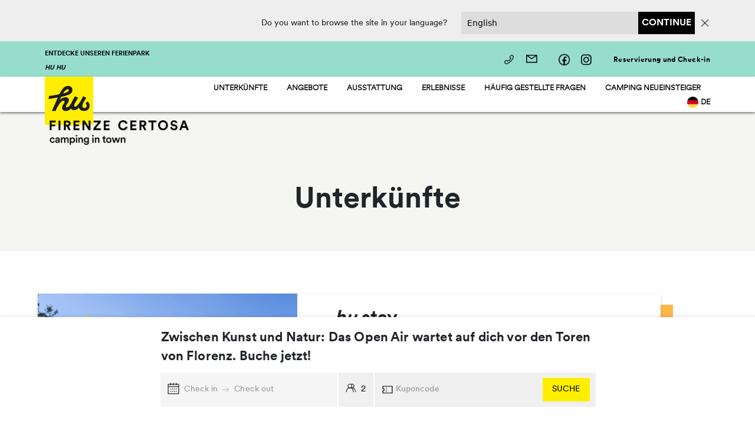

--- FILE ---
content_type: text/html; charset=UTF-8
request_url: https://firenzecertosa.huopenair.com/de/unterkunfte
body_size: 12360
content:
<!DOCTYPE html>
<!--[if lt IE 7]>
<html class="no-js lt-ie9 lt-ie8 lt-ie7" dir="ltr" lang="de"><![endif]-->
<!--[if IE 7]>
<html class="no-js lt-ie9 lt-ie8" dir="ltr" lang="de"><![endif]-->
<!--[if IE 8]>
<html class="no-js lt-ie9" dir="ltr" lang="de"><![endif]-->
<!--[if gt IE 8]><!-->
<html class="no-js" dir="ltr" lang="de"><!--<![endif]-->

<head>
    <!-- Prefetch DNS for external assets -->
    <link rel="preconnect" href="//fonts.googleapis.com" crossorigin>
    <link rel="preconnect" href="//www.google-analytics.com" crossorigin>
    <link rel="preconnect" href="//fonts.gstatic.com" crossorigin>
    <link rel="preconnect" href="//www.googletagmanager.com" crossorigin>
    <link rel="preconnect" href="//rum-static.pingdom.net" crossorigin>
    <link rel="preconnect" href="//cdn.iubenda.com" crossorigin>

    <link rel="preconnect" href="//fresnel.vimeocdn.com" crossorigin>
    <link rel="preconnect" href="//huopenair.s3.eu-central-1.amazonaws.com" crossorigin>
    <link rel="preconnect" href="//js-agent.newrelic.com" crossorigin>
    <link rel="preconnect" href="//m.adbr.io" crossorigin>
    <meta charset="utf-8">
    <!--[if IE]>
    <meta http-equiv="X-UA-Compatible" content="IE=edge,chrome=1"><![endif]-->
    <meta name="viewport" content="width=device-width, initial-scale=1">

    
    
    <title>Unterkünfte | hu Firenze Certosa camping in town</title>
    <meta name="description" content="Entdecken Sie die super ausgestatteten Bungalows, Mobilheime mit allen Dienstleistungen und Urban Safari-Zelte für Ihre Glamping-Erlebnisse in Florenz! Preise und Angebote im Campingdorf, nur einen Steinwurf vom Zentrum von Florenz entfernt.">
    <link rel="canonical" href="https://firenzecertosa.huopenair.com/de/unterkunfte">
    <meta property="og:url" content="https://firenzecertosa.huopenair.com/de/unterkunfte">
        <link rel='alternate' href="https://firenzecertosa.huopenair.com/accommodations" hreflang="en-US" >
        <link rel='alternate' href="https://firenzecertosa.huopenair.com/it/alloggi" hreflang="it-IT" >
        <link rel='alternate' href="https://firenzecertosa.huopenair.com/de/unterkunfte" hreflang="de-DE" >
        <link rel='alternate' href="https://firenzecertosa.huopenair.com/nl/accommodaties" hreflang="nl-NL" >
        <link rel='alternate' href="https://firenzecertosa.huopenair.com/fr/hebergements" hreflang="fr-FR" >
        <link rel='alternate' href="https://firenzecertosa.huopenair.com/pl/kwatery" hreflang="pl-PL" >
    <meta property="og:site_name" content="">
    <meta property="og:title" content="Unterkünfte | hu Firenze Certosa camping in town">
    <meta property="og:description" content="Entdecken Sie die super ausgestatteten Bungalows, Mobilheime mit allen Dienstleistungen und Urban Safari-Zelte für Ihre Glamping-Erlebnisse in Florenz! Preise und Angebote im Campingdorf, nur einen Steinwurf vom Zentrum von Florenz entfernt.">
    <meta property="og:type" content="website">
    <meta property="og:locale" content="de-DE">
    <meta name="twitter:card" content="summary">
<script type="application/ld+json">{"@context":"https://schema.org","@graph":[{"@type":"Person","@id":"https://firenzecertosa.huopenair.com/de#site-owner","url":"https://firenzecertosa.huopenair.com/de"},{"@type":"WebSite","url":"https://firenzecertosa.huopenair.com/de","publisher":{"@id":"https://firenzecertosa.huopenair.com/de#site-owner"},"@id":"https://firenzecertosa.huopenair.com/de#website","name":"hu openair properties"},{"@type":"WebPage","@id":"https://firenzecertosa.huopenair.com/de#web_page","url":"https://firenzecertosa.huopenair.com/de/unterkunfte","name":"Unterkünfte | hu Firenze Certosa camping in town","isPartOf":{"@id":"https://firenzecertosa.huopenair.com/de#website"},"inLanguage":"de-DE","datePublished":"2025-03-05T00:00:00+00:00","dateModified":"2025-03-05T00:00:00+00:00","breadcrumb":{"@type":"BreadcrumbList","itemListElement":[{"@type":"ListItem","position":1,"item":{"@type":"Thing","name":"Home","id":"https://firenzecertosa.huopenair.com/de"}},{"@type":"ListItem","position":2,"item":{"@type":"Thing","name":"Unterkünfte","id":"https://firenzecertosa.huopenair.com/de/unterkunfte"}}]}}]}</script>



    <script>
        window.dataLayer = window.dataLayer || [];

        function gtag() {
            dataLayer.push(arguments);
        }

        gtag("consent", "default", {
            ad_storage: "denied",
            analytics_storage: "denied",
            functionality_storage: "denied",
            personalization_storage: "denied",
            security_storage: "granted",
            wait_for_update: 2000,
        });
        gtag("set", "ads_data_redaction", true);
        gtag("set", "url_passthrough", true);
    </script>

    <script src="//rum-static.pingdom.net/pa-62713d6b0d7ce50011000c27.js" async></script>
    <script type="text/javascript">var _iub = _iub || {};
    _iub.cons_instructions = _iub.cons_instructions || [];
    _iub.cons_instructions.push(["init", {api_key: "9yCzTPQhWrgO506GysaHLK57obTtw6JR"}]);</script>
    <script type="text/javascript" src="https://cdn.iubenda.com/cons/iubenda_cons.js" async></script>
    


    <script>
        /*! loadCSS. [c]2017 Filament Group, Inc. MIT License */
        !function (a) {
            "use strict";
            var b = function (b, c, d) {
                function j(a) {
                    if (e.body) return a();
                    setTimeout(function () {
                        j(a)
                    })
                }

                function l() {
                    f.addEventListener && f.removeEventListener("load", l), f.media = d || "all"
                }

                var g, e = a.document, f = e.createElement("link");
                if (c) g = c; else {
                    var h = (e.body || e.getElementsByTagName("head")[0]).childNodes;
                    g = h[h.length - 1]
                }
                var i = e.styleSheets;
                f.rel = "stylesheet", f.href = b, f.media = "only x", j(function () {
                    g.parentNode.insertBefore(f, c ? g : g.nextSibling)
                });
                var k = function (a) {
                    for (var b = f.href, c = i.length; c--;) if (i[c].href === b) return a();
                    setTimeout(function () {
                        k(a)
                    })
                };
                return f.addEventListener && f.addEventListener("load", l), f.onloadcssdefined = k, k(l), f
            };
            "undefined" != typeof exports ? exports.loadCSS = b : a.loadCSS = b
        }("undefined" != typeof global ? global : this);
        /*! loadCSS rel=preload polyfill. [c]2017 Filament Group, Inc. MIT License */
        !function (a) {
            if (a.loadCSS) {
                var b = loadCSS.relpreload = {};
                if (b.support = function () {
                    try {
                        return a.document.createElement("link").relList.supports("preload")
                    } catch (a) {
                        return !1
                    }
                }, b.poly = function () {
                    for (var b = a.document.getElementsByTagName("link"), c = 0; c < b.length; c++) {
                        var d = b[c];
                        "preload" === d.rel && "style" === d.getAttribute("as") && (a.loadCSS(d.href, d, d.getAttribute("media")), d.rel = null)
                    }
                }, !b.support()) {
                    b.poly();
                    var c = a.setInterval(b.poly, 300);
                    a.addEventListener && a.addEventListener("load", function () {
                        b.poly(), a.clearInterval(c)
                    }), a.attachEvent && a.attachEvent("onload", function () {
                        a.clearInterval(c)
                    })
                }
            }
        }(this);
    </script>


    <script>
        dataLayer = window.dataLayer || [];
        dataLayer.push({
            'userID': localStorage.getItem('customer_id'),
            'LoggedStatus': localStorage.getItem('customer_id') ? 1 : 0
        });
    </script>

    <script>(function (w, d, s, l, i) {
        w[l] = w[l] || [];
        w[l].push({
            'gtm.start':
                new Date().getTime(), event: 'gtm.js'
        });
        var f = d.getElementsByTagName(s)[0],
            j = d.createElement(s), dl = l != 'dataLayer' ? '&l=' + l : '';
        j.async = true;
        j.src =
            'https://www.googletagmanager.com/gtm.js?id=' + i + dl;
        f.parentNode.insertBefore(j, f);
    })(window, document, 'script', 'dataLayer', 'GTM-WNSVWTR');</script>

    <script type="text/javascript">

        var currentLang = "de";
        var adabraCode = "102";
        var siteID = "461";
        var catalogID = "608";
        var _sbnaq = _sbnaq || [];
        _sbnaq.push(["setDocumentTitle", document.domain + "/" + document.title]);
        _sbnaq.push(["setLanguage", currentLang]);
        _sbnaq.push(["setSiteId", parseInt(siteID)]);
        _sbnaq.push(["setCatalogId", parseInt(catalogID)]);
        if (localStorage.getItem('customerId')) {
            _sbnaq.push(["setSiteUserId", localStorage.getItem('customerId')]);
        }
        _sbnaq.push(["setPageType", adabraCode]);
        _sbnaq.push(["setGeoDevice", true]);
        _sbnaq.push(["trkPageView"]);

        (function () {
            var u = (("https:" == document.location.protocol) ? "https" : "http") + "://t.adbr.io/";
            _sbnaq.push(["setTrackerUrl", u]);
            var d = document, g = d.createElement("script"), s = d.getElementsByTagName("script")[0];
            g.type = "text/javascript";
            g.defer = true;
            g.async = true;
            g.src = u + "sbn.js";
            s.parentNode.insertBefore(g, s);
        })();
    </script>


    <link rel="apple-touch-icon" sizes="180x180"
          href="https://cdn-ms.huopenair.com/favicon/apple-touch-icon.png">
    <link rel="icon" type="image/png" sizes="32x32"
          href="https://cdn-ms.huopenair.com/favicon/favicon-32x32.png">
    <link rel="icon" type="image/png" sizes="16x16"
          href="https://cdn-ms.huopenair.com/favicon/favicon-16x16.png">
    <link rel="shortcut icon"
          href="https://cdn-ms.huopenair.com/favicon/favicon.ico">
    <meta name="msapplication-TileColor" content="#00a300">
    <meta name="msapplication-config"
          content="https://cdn-ms.huopenair.com/favicon/browserconfig.xml">
    <meta name="theme-color" content="#ffffff">
    <meta name="google" content="notranslate">
    <meta name="csrf-token" content="KC9noVTQYgDUapQraD3Hpe3cYGYuLg0ZoD9HKNvz"/>
    <link rel="stylesheet" href="https://maxst.icons8.com/vue-static/landings/line-awesome/font-awesome-line-awesome/css/all.min.css">

    <link rel="stylesheet" href="/css/main.css?v=2025.12.16">

    <script type="text/javascript">var _iub = _iub || {};
    _iub.cons_instructions = _iub.cons_instructions || [];
    _iub.cons_instructions.push(["init", {api_key: "9yCzTPQhWrgO506GysaHLK57obTtw6JR"}]);</script>
    <script type="text/javascript" src="https://cdn.iubenda.com/cons/iubenda_cons.js" async></script>

    

    
</head>
<body class="template-sistemazioni-index">
    <!-- Google Tag Manager HTT (noscript) -->
    <noscript>
        <iframe src="https://www.googletagmanager.com/ns.html?id=GTM-WNSVWTR" height="0" width="0"
                style="display:none;visibility:hidden"></iframe>
    </noscript>
    <!-- End Google Tag Manager (noscript) -->
    <a id="skip-main" href="#main_content" tabindex="0">Skip to main content</a>

    <section class="modalLang p-0">
    <section class="container-fluid row m-auto p-0 justify-content-sm-center justify-content-md-end pe-4 sm-pe-0">
        <div class="container-fluid d-flex justify-content-sm-start justify-content-md-end align-items-center row p-0 w-100">
            <div class="col-8 col-md-12 d-inline-flex d-md-none justify-content-center align-items-center sm-p-0 sm-pe-3">
                <p class="body2 mb-0 text-center" id="switchTranslationMobile"></p>
<!--
                <img class="ms-2 d-inline-flex d-md-none" src="https://huopenair.s3.eu-central-1.amazonaws.com/close.png" style="cursor: pointer" id="closeLangModalMobile" />
-->
            </div>

            <div class="col-4 col-md-12 text-sm-center text-center text-md-end p-0 pt-2 sm-pt-0">
                <form id="setLang" class="d-flex align-items-center justify-content-center justify-content-lg-end">
                    <p class="body2 mb-0 me-4 d-none d-md-inline-flex" id="switchTranslation">Möchten Sie die Website in Ihrer Sprache durchsuchen?</p>

                    <select id="lang" name="lang" required class="d-none d-md-flex">
                        
                        <option value="de" data-action="https://firenzecertosa.huopenair.com/de/unterkunfte">Deutsch</option>
                        
                        <option value="en" data-action="https://firenzecertosa.huopenair.com/accommodations">English</option>
                        
                        <option value="it" data-action="https://firenzecertosa.huopenair.com/it/alloggi">Italiano</option>
                        
                        <option value="nl" data-action="https://firenzecertosa.huopenair.com/nl/accommodaties">Nederlands</option>
                        
                        <option value="fr" data-action="https://firenzecertosa.huopenair.com/fr/hebergements">Français</option>
                        
                        <option value="pl" data-action="https://firenzecertosa.huopenair.com/pl/kwatery">Polski</option>
                        
                    </select>
                    <button type="submit" id="buttonTranslation"></button>
                    <img class="ms-2 d-inline-flex" src="https://huopenair.s3.eu-central-1.amazonaws.com/close.png" width="18" style="cursor: pointer" id="closeLangModal" />
                </form>
            </div>
        </div>
    </section>
</section>

<script>
    const switchLangTranslations = {
        en: "Do you want to browse the site in your language?",
        fr: "Souhaitez-vous parcourir le site dans votre langue ?",
        it: "Vuoi navigare il sito web nella tua lingua?",
        de: "Möchten Sie die Website in Ihrer Sprache durchsuchen?",
        nl: "Wilt u de site in uw eigen taal bekijken?",
        pl: "Czy chcesz przeglądać witrynę w swoim języku?",
    };

    const continueTranslations = {
        en: "Continue",
        fr: "Continuer",
        it: "Continua",
        de: "Weitermachen",
        nl: "Doorgaan",
        pl: "Kontynuować",
    };
</script>


    <main class="wrapper">
        <div id="content">
            <header>

    

    

        
            
        
            
        
            
        
            
        
            
        

    




    <nav class="topBar">
        <div class="container-fluid h-100">
            <div class="wrapper h-100 pe-0 ps-0">
                <nav id="sidebar">
                    <div id="dismiss">
                        <i class="icon-close"></i>
                    </div>
                    <div class="row pt-5 sm-pt-4">
                        <div class="sidebar-header col-lg-2 col-md-3 col-4 offset-1 offset-lg-1 offset-md-1">
                            <img src="/images/hu_transparent.png" alt="" width="120" />
                        </div>
                        <div class="col-10 col-md-10 col-lg-10 offset-1 offset-lg-1 offset-md-1 pt-3">
                            <h3>Entdecken Sie die Feriendörfer und Campingplätze von hu</h3>
                            <p class="body2">Entdecken Sie die wunderschöne Welt von Human Company, von unseren ganzjährig geöffneten Campingplätzen bis zu den Feriendörfern im Sommer, ideal für Ihren Urlaub in Italien und noch viel mehr!</p>
                            
                                <a class="btn btnTxtCtaSecondary ps-0 d-inline-flex" href="https://huopenair.com/de" target="_blank">Webseite besuchen <i class="icon-arrow-right ms-2"></i></a>
                                
                        </div>
                    </div>
                    <div class="row pt-0 m-0">
                        <div class="col-lg-8 col-md-10 col-10 offset-1 offset-lg-0 offset-md-1 order-1 order-md-1 order-5 sm-pt-5 d-none d-md-none d-lg-block p-0">
                            <div class="map pt-5">
                                <ul>
                                    <li class="altomincio-pin"></li>
                                    <li class="jolly-pin"></li>
                                    <li class="firenze-pin"></li>
                                    <li class="norcenni-pin"></li>
                                    <li class="certosa-pin"></li>
                                    <li class="albatros-pin"></li>
                                    <li class="montescudaio-pin"></li>
                                    <li class="roma-pin"></li>
                                    <li class="fabulous-pin"></li>
                                    <li class="pini-pin"></li>
                                    <li class="birkelt-pin"></li>
                                </ul>
                            </div>
                        </div>
                        <div class="col-lg-4 col-md-10 col-10 offset-1 offset-lg-0 offset-offset-0 offset-1 vertical-align properties_list order-1 order-md-5 order-sm-1 sm-ps-0 md-ps-0">
                            
                                <h4 class="pt-3">Venetien</h4>
                                <a class="altomincio-pin" href="https://altomincio.huopenair.com" target="_blank">hu Altomincio village</a>
                                <a class="jolly-pin" href="https://venezia.huopenair.com" target="_blank">hu Venezia camping in Town</a>

                                <h4 class="pt-3">Toskana</h4>
                                <a class="firenze-pin" href="https://firenze.huopenair.com" target="_blank">hu Firenze Camping in Town</a>
                                <a class="norcenni-pin" href="https://norcenni.huopenair.com" target="_blank">hu Norcenni Girasole village</a>
                                <a class="certosa-pin" href="https://firenzecertosa.huopenair.com/de/" target="_blank">hu Firenze Certosa Camping in Town</a>
                                <a class="albatros-pin" href="https://parkalbatros.huopenair.com" target="_blank">hu Park Albatros village</a>
                                <a class="montescudaio-pin" href="https://montescudaio.huopenair.com" target="_blank">hu Montescudaio village</a>

                                <h4 class="pt-3">Latium</h4>
                                <a class="roma-pin" href="https://roma.huopenair.com" target="_blank">hu Roma Camping in Town</a>
                                <a class="fabulous-pin" href="https://fabulous.huopenair.com" target="_blank">Fabulous Village</a>
                                <a class="pini-pin" href="https://ipini.huopenair.com" target="_blank">hu I Pini village</a>

                                <h4 class="pt-3">Luxemburg</h4>
                                <a class="birkelt-pin" href="https://birkelt.huopenair.com" target="_blank">hu Birkelt village</a>
                                
                        </div>
                    </div>
                </nav>
                <nav class="navbar sm-pe-0 sm-ps-0 h-100 p-0">
                    <div class="col-lg-3 col-md-5 col-5 p-0">
                        <div class="col-md-8 discover p-0" id="sidebarCollapse">
                            <span class="h-100 align-bottom ps-0">
                                ENTDECKE UNSEREN FERIENPARK HU Hu
                            </span>
                        </div>
                    </div>
                    <div class="col-lg-9 col-md-7 col-7 text-end sm-p-0 md-p-0">
                        <div class="row sm-m-0">
                            <div class="col-12 sm-pe-0">
                                <div class="contact-info d-inline me-4 sm-me-0 sm-pt-0 sm-me-3">
                                    <a href="tel:+390550298080" class="ps-3 sm-pe-2 pe-3">
                                        <i class="tel-icon"></i> <span class="caption d-none d-md-none d-lg-inline ps-2">+390550298080</span>
                                    </a>
                                    
                                        
                                            <a href="https://huopenair.com/de/hilfe-center?property=NG" target="_blank" rel="nofollow noopener">
                                                <i class="mail-icon"></i> <span class="caption d-none d-md-none d-lg-inline ps-2">Kontakt</span>
                                            </a>
                                        
                                    
                                        
                                    
                                        
                                    
                                        
                                    
                                        
                                    
                                </div>
                                <hr class="d-inline d-md-none d-lg-none" />
                                <div class="social d-inline p-0 me-4 md-me-0 sm-me-0 sm-ms-3">
                                    <a href="https://www.facebook.com/huFirenzeCertosacit" target="_blank" rel="nofollow noopener"><i class="fb-icon me-2 ms-2 sm-me-0 sm-ms-0"></i></a>
                                    <a href="https://www.instagram.com/huopenair/" target="_blank" rel="nofollow noopener"><i class="ig-icon me-2 ms-2 sm-me-0"></i></a>
                                </div>

                                

                                <div class="d-none d-md-none d-lg-inline ">
                                    
                                        
                                    
                                        
                                    
                                        
                                    
                                        
                                    
                                        
                                            <a href="/de/web-checkin#!/" target="_blank" rel="nofollow noopener" class="caption" style="color: #000">Reservierung und Check-in</a>
                                        
                                    
                                </div>
                            </div>
                        </div>
                    </div>
                </nav>
                <div class="overlay"></div>
            </div>
        </div>
    </nav>

    <nav class="main-nav navbar p-0 w-100">
        <div class="container-fluid small-h-100">
            <div class="col-lg-3 logo-container col-md-10 col-10 sm-p-0 p-0">
                <a href="/de">
                    <img src="https://cdn.huopenair.com/huopenair/hu.png" alt="" title="Unterkünfte_de"  class="logo-hu d-none d-md-inline-block d-lg-inline-block"/>
                    <img src="https://cdn.huopenair.com/huopenair/ficertosa-h-1.png" alt="" title="Unterkünfte_de"  class="logo-village pl-0 sm-pl-0"/>
                </a>
            </div>
            <ul class="col-lg-9 col-md-8 nav nav-fills nav-pills justify-content-end vertical-align d-none d-lg-block d-md-none text-end pe-0">
                
                    <li class="nav-item col text-center pe-4 dropdown-toggle" id="submenu-unterkuenfte">
                        <a class="dropdown ps-1" data-toggle="submenu-unterkuenfte" href="/de/unterkunfte">Unterkünfte</a>
                        
                            
                            <div class="dropdown-pane" data-dropdown data-auto-focus="true">
                                <ul class="dropdown-menu ms-0">
                                    
                                    <li class="ps-1">
                                        <a href="/de/unterkunfte/hu-stay">hu stay - mobilheime</a>
                                    </li>
                                    
                                    <li class="ps-1">
                                        <a href="/de/unterkunfte/hu-camp">hu camp - Stellplätze</a>
                                    </li>
                                    
                                    <li class="ps-1">
                                        <a href="/de/unterkunfte/hu-glamp">hu glamp - Zelte</a>
                                    </li>
                                    
                                </ul>
                            </div>
                            
                            

                    </li>
                
                    <li class="nav-item col text-center pe-4" id="submenu-angebote">
                        <a class="dropdown ps-1" data-toggle="submenu-angebote" href="/de/angebote">Angebote</a>
                        
                                
                        

                    </li>
                
                    <li class="nav-item col text-center pe-4 dropdown-toggle" id="submenu-ausstattung">
                        <a class="dropdown ps-1" data-toggle="submenu-ausstattung" href="">Ausstattung</a>
                        
                                
                                <div class="dropdown-pane" data-dropdown data-auto-focus="true">
                                    <ul class="dropdown-menu ms-0">
                                        
                                        <li class="ps-1">
                                            <a href="/de/ausstattung/bar-und-restaurant">Bar-Restaurant</a>
                                        </li>
                                        
                                        <li class="ps-1">
                                            <a href="/de/ausstattung/markt">Markt</a>
                                        </li>
                                        
                                        <li class="ps-1">
                                            <a href="/de/ausstattung/wasserbecken">Wasserpark</a>
                                        </li>
                                        
                                    </ul>
                                </div>
                                
                        

                    </li>
                
                    <li class="nav-item col text-center pe-4" id="submenu-erlebnisse">
                        <a class="dropdown ps-1" data-toggle="submenu-erlebnisse" href="/de/erlebnisse">Erlebnisse</a>
                        
                                
                        

                    </li>
                
                    <li class="nav-item col text-center pe-4" id="submenu-haeufig-gestellte-fragen">
                        <a class="dropdown ps-1" data-toggle="submenu-haeufig-gestellte-fragen" href="/de/haufig-gestellte-fragen">Häufig gestellte Fragen</a>
                        
                                
                        

                    </li>
                
                    <li class="nav-item col text-center pe-4" id="submenu-camping-neueinsteiger">
                        <a class="dropdown ps-1" data-toggle="submenu-camping-neueinsteiger" href="/de/camping-neueinsteiger">Camping Neueinsteiger</a>
                        
                                
                        

                    </li>
                

                <li class="nav-item col text-center ps-0 dropdown-toggle pe-0 md-ps-0" id="langSubmenu">
                    <a class="dropdown ps-1" data-toggle="lang-submenu"> <img src="https://huopenair.s3.eu-central-1.amazonaws.com/theme_hu/lingue/lingua_de@2x.png" width="19" alt="de" loading="lazy"><span style="padding-left: 4px">de</span> </a><a class="dropdown ps-1" data-toggle="lang-submenu"> <img src="https://huopenair.s3.eu-central-1.amazonaws.com/theme_hu/lingue/lingua_en@2x.png" width="19" alt="en" loading="lazy"><span style="padding-left: 4px">en</span> </a><a class="dropdown ps-1" data-toggle="lang-submenu"> <img src="https://huopenair.s3.eu-central-1.amazonaws.com/theme_hu/lingue/lingua_it@2x.png" width="19" alt="it" loading="lazy"><span style="padding-left: 4px">it</span> </a><a class="dropdown ps-1" data-toggle="lang-submenu"> <img src="https://huopenair.s3.eu-central-1.amazonaws.com/theme_hu/lingue/lingua_nl@2x.png" width="19" alt="nl" loading="lazy"><span style="padding-left: 4px">nl</span> </a><a class="dropdown ps-1" data-toggle="lang-submenu"> <img src="https://huopenair.s3.eu-central-1.amazonaws.com/theme_hu/lingue/lingua_fr@2x.png" width="19" alt="fr" loading="lazy"><span style="padding-left: 4px">fr</span> </a><a class="dropdown ps-1" data-toggle="lang-submenu"> <img src="https://huopenair.s3.eu-central-1.amazonaws.com/theme_hu/lingue/lingua_pl@2x.png" width="19" alt="pl" loading="lazy"><span style="padding-left: 4px">pl</span> </a>
                    <div class="dropdown-pane" id="lang-submenu" data-dropdown data-auto-focus="true">
                        <ul class="dropdown-menu ms-0">
                            
                                <li class="ps-1">
                                    <a href="https://firenzecertosa.huopenair.com/de/unterkunfte"> <img src="https://huopenair.s3.eu-central-1.amazonaws.com/theme_hu/lingue/lingua_de@2x.png" width="19" alt="de" loading="lazy"> <span style="padding-left: 4px">de</span></a>
                                </li>
                            
                                <li class="ps-1">
                                    <a href="https://firenzecertosa.huopenair.com/accommodations"> <img src="https://huopenair.s3.eu-central-1.amazonaws.com/theme_hu/lingue/lingua_en@2x.png" width="19" alt="en" loading="lazy"> <span style="padding-left: 4px">en</span></a>
                                </li>
                            
                                <li class="ps-1">
                                    <a href="https://firenzecertosa.huopenair.com/it/alloggi"> <img src="https://huopenair.s3.eu-central-1.amazonaws.com/theme_hu/lingue/lingua_it@2x.png" width="19" alt="it" loading="lazy"> <span style="padding-left: 4px">it</span></a>
                                </li>
                            
                                <li class="ps-1">
                                    <a href="https://firenzecertosa.huopenair.com/nl/accommodaties"> <img src="https://huopenair.s3.eu-central-1.amazonaws.com/theme_hu/lingue/lingua_nl@2x.png" width="19" alt="nl" loading="lazy"> <span style="padding-left: 4px">nl</span></a>
                                </li>
                            
                                <li class="ps-1">
                                    <a href="https://firenzecertosa.huopenair.com/fr/hebergements"> <img src="https://huopenair.s3.eu-central-1.amazonaws.com/theme_hu/lingue/lingua_fr@2x.png" width="19" alt="fr" loading="lazy"> <span style="padding-left: 4px">fr</span></a>
                                </li>
                            
                                <li class="ps-1">
                                    <a href="https://firenzecertosa.huopenair.com/pl/kwatery"> <img src="https://huopenair.s3.eu-central-1.amazonaws.com/theme_hu/lingue/lingua_pl@2x.png" width="19" alt="pl" loading="lazy"> <span style="padding-left: 4px">pl</span></a>
                                </li>
                            
                        </ul>
                    </div>
                </li>

            </ul>
            <div id="burger" class="d-block d-md-block d-lg-none">
                <div class="hamburger hamburger--spring js-hamburger">
                    <div class="hamburger-box">
                        <div class="hamburger-inner"></div>
                    </div>
                </div>
            </div>
        </div>
    </nav>
</header>


            <section class="text-center accommodation-list mb-5 pb-4">
    <div class="row bg-title-container m-0" style="width: 100%;">
        <div class="col-12 p-5 mt-5">
            <div class="mt-4">
                <h1>Unterkünfte</h1>
            </div>
        </div>
    </div>

    <div class="container-fluid mt-5 sm-pe-0">
        <div class="row">
            
                <div class="col-11 mt-4 card-accommodation mb-5" style="-webkit-box-shadow: 20px 20px 0 1px #ffb64a; box-shadow: 20px 20px 0 1px #ffb64a;">
                    <div class="row main-container">
                        <div class="col-12 col-md-6 col-lg-5 p-0 position-relative">
                            <div class="category-slider">
                                
                                    <img src="https://cdn.huopenair.com/huopenair/sistemazioni/stay-premium-cit/stay-premium-cit28-07-2025-alle-14-09-18-11.jpg"
                                         class="category-cover"
                                         srcset="https://cdn.huopenair.com/huopenair/sistemazioni/stay-premium-cit/stay-premium-cit28-07-2025-alle-14-09-18-11.jpg"
                                         loading="lazy"
                                         width="100%"
                                         data-sizes="auto"
                                         alt="_de"
                                    />
                                
                                    <img src="https://cdn.huopenair.com/huopenair/selezione_certosa_09.jpg"
                                         class="category-cover"
                                         srcset="https://cdn.huopenair.com/huopenair/selezione_certosa_09.jpg"
                                         loading="lazy"
                                         width="100%"
                                         data-sizes="auto"
                                         alt="_de"
                                    />
                                
                                    <img src="https://cdn.huopenair.com/huopenair/selezione_certosa_15.jpg"
                                         class="category-cover"
                                         srcset="https://cdn.huopenair.com/huopenair/selezione_certosa_15.jpg"
                                         loading="lazy"
                                         width="100%"
                                         data-sizes="auto"
                                         alt="_de"
                                    />
                                
                            </div>
                            <div class="position-absolute" style="left: 35px;top: 35px">
                                
                                <img src="https://cdn.huopenair.com/huopenair/hu_stay_shape.png"
                                     srcset="https://cdn.huopenair.com/huopenair/hu_stay_shape.png"
                                     loading="lazy"
                                     width="100"
                                     data-sizes="auto"
                                     alt="_de" />
                                
                            </div>
                        </div>
                        <div class="col-12 col-md-6 col-lg-7">
                            <div class="row vertical-align h-100">
                                <div class="col-10 m-auto text-start vertical-align sm-pt-3">
                                    <div class="vertical-align">
                                        <h2>hu stay</h2>
                                        <h3>mobilheime</h3>
                                        
                                            <h4 class="mt-4">Ferienhäuser im Grünen für einen erholsamen Urlaub</h4>
                                            <p><p>Es gibt eine Küche mit allem, was man braucht, geräumige Zimmer, eigene Badezimmer und eine Veranda, auf der sich die ganze Familie versammeln kann._</p>
</p>
                                            
                                    </div>
                                </div>
                                <div class="col-10 sm-pb-4 m-auto text-start text-sm-end">
                                    <a class="btn btnMainCta" href="/de/unterkunfte/hu-stay">Entdecke mehr</a>
                                </div>
                            </div>
                        </div>
                    </div>
                </div>
            
                <div class="col-11 mt-4 card-accommodation mb-5" style="-webkit-box-shadow: 20px 20px 0 1px #97ddcc; box-shadow: 20px 20px 0 1px #97ddcc;">
                    <div class="row main-container">
                        <div class="col-12 col-md-6 col-lg-5 p-0 position-relative">
                            <div class="category-slider">
                                
                                    <img src="https://cdn.huopenair.com/huopenair/selezione_certosa_17.jpg"
                                         class="category-cover"
                                         srcset="https://cdn.huopenair.com/huopenair/selezione_certosa_17.jpg"
                                         loading="lazy"
                                         width="100%"
                                         data-sizes="auto"
                                         alt="_de"
                                    />
                                
                                    <img src="https://cdn.huopenair.com/huopenair/selezione_certosa_18.jpg"
                                         class="category-cover"
                                         srcset="https://cdn.huopenair.com/huopenair/selezione_certosa_18.jpg"
                                         loading="lazy"
                                         width="100%"
                                         data-sizes="auto"
                                         alt="_de"
                                    />
                                
                                    <img src="https://cdn.huopenair.com/huopenair/selezione_certosa_19.jpg"
                                         class="category-cover"
                                         srcset="https://cdn.huopenair.com/huopenair/selezione_certosa_19.jpg"
                                         loading="lazy"
                                         width="100%"
                                         data-sizes="auto"
                                         alt="_de"
                                    />
                                
                                    <img src="https://cdn.huopenair.com/huopenair/selezione_certosa_20.jpg"
                                         class="category-cover"
                                         srcset="https://cdn.huopenair.com/huopenair/selezione_certosa_20.jpg"
                                         loading="lazy"
                                         width="100%"
                                         data-sizes="auto"
                                         alt="_de"
                                    />
                                
                                    <img src="https://cdn.huopenair.com/huopenair/selezione_certosa_21.jpg"
                                         class="category-cover"
                                         srcset="https://cdn.huopenair.com/huopenair/selezione_certosa_21.jpg"
                                         loading="lazy"
                                         width="100%"
                                         data-sizes="auto"
                                         alt="_de"
                                    />
                                
                            </div>
                            <div class="position-absolute" style="left: 35px;top: 35px">
                                
                                <img src="https://cdn.huopenair.com/huopenair/hu_camp.png"
                                     srcset="https://cdn.huopenair.com/huopenair/hu_camp.png"
                                     loading="lazy"
                                     width="100"
                                     data-sizes="auto"
                                     alt="_de" />
                                
                            </div>
                        </div>
                        <div class="col-12 col-md-6 col-lg-7">
                            <div class="row vertical-align h-100">
                                <div class="col-10 m-auto text-start vertical-align sm-pt-3">
                                    <div class="vertical-align">
                                        <h2>hu camp</h2>
                                        <h3>Stellplätze</h3>
                                        
                                            <h4 class="mt-4">Parzellen im Grünen, nur einen Katzensprung vom Zentrum von Florenz entfernt</h4>
                                            <p><p>Perfekt für einen Urlaub unter freiem Himmel in einem Camper, Wohnwagen oder Zelt. Welchen Stil auch immer du bevorzugst, hier findest du den richtigen Platz für dich.</p>
</p>
                                            
                                    </div>
                                </div>
                                <div class="col-10 sm-pb-4 m-auto text-start text-sm-end">
                                    <a class="btn btnMainCta" href="/de/unterkunfte/hu-camp">Entdecke mehr</a>
                                </div>
                            </div>
                        </div>
                    </div>
                </div>
            
                <div class="col-11 mt-4 card-accommodation mb-5" style="-webkit-box-shadow: 20px 20px 0 1px #23e5e5; box-shadow: 20px 20px 0 1px #23e5e5;">
                    <div class="row main-container">
                        <div class="col-12 col-md-6 col-lg-5 p-0 position-relative">
                            <div class="category-slider">
                                
                                    <img src="https://cdn.huopenair.com/huopenair/Sistemazioni/Certosa/glamp.png"
                                         class="category-cover"
                                         srcset="https://cdn.huopenair.com/huopenair/Sistemazioni/Certosa/glamp.png"
                                         loading="lazy"
                                         width="100%"
                                         data-sizes="auto"
                                         alt="_de"
                                    />
                                
                                    <img src="https://cdn.huopenair.com/huopenair/firenze/sistemazioni/hu-glamp-overview.jpg"
                                         class="category-cover"
                                         srcset="https://cdn.huopenair.com/huopenair/firenze/sistemazioni/hu-glamp-overview.jpg"
                                         loading="lazy"
                                         width="100%"
                                         data-sizes="auto"
                                         alt="_de"
                                    />
                                
                                    <img src="https://cdn.huopenair.com/huopenair/firenze/sistemazioni/hu-glamp-overview2.jpg"
                                         class="category-cover"
                                         srcset="https://cdn.huopenair.com/huopenair/firenze/sistemazioni/hu-glamp-overview2.jpg"
                                         loading="lazy"
                                         width="100%"
                                         data-sizes="auto"
                                         alt="_de"
                                    />
                                
                                    <img src="https://cdn.huopenair.com/huopenair/Sistemazioni/tenda-urban-safari/tenda_urban_safari_firenze_camping_in_town_interno_cassaforte72.jpg"
                                         class="category-cover"
                                         srcset="https://cdn.huopenair.com/huopenair/Sistemazioni/tenda-urban-safari/tenda_urban_safari_firenze_camping_in_town_interno_cassaforte72.jpg"
                                         loading="lazy"
                                         width="100%"
                                         data-sizes="auto"
                                         alt="_de"
                                    />
                                
                                    <img src="https://cdn.huopenair.com/huopenair/Sistemazioni/tenda-urban-safari/tenda_urban_safari_interno_bagno_1_firenze_camping_in_town72-(1).jpg"
                                         class="category-cover"
                                         srcset="https://cdn.huopenair.com/huopenair/Sistemazioni/tenda-urban-safari/tenda_urban_safari_interno_bagno_1_firenze_camping_in_town72-(1).jpg"
                                         loading="lazy"
                                         width="100%"
                                         data-sizes="auto"
                                         alt="_de"
                                    />
                                
                                    <img src="https://cdn.huopenair.com/huopenair/Sistemazioni/tenda-urban-safari/tenda_urban_safari_interno_bagno_2_firenze_camping_in_town72.jpg"
                                         class="category-cover"
                                         srcset="https://cdn.huopenair.com/huopenair/Sistemazioni/tenda-urban-safari/tenda_urban_safari_interno_bagno_2_firenze_camping_in_town72.jpg"
                                         loading="lazy"
                                         width="100%"
                                         data-sizes="auto"
                                         alt="_de"
                                    />
                                
                            </div>
                            <div class="position-absolute" style="left: 35px;top: 35px">
                                
                                <img src="https://cdn.huopenair.com/huopenair/Sistemazioni/hu-glamp.png"
                                     srcset="https://cdn.huopenair.com/huopenair/Sistemazioni/hu-glamp.png"
                                     loading="lazy"
                                     width="100"
                                     data-sizes="auto"
                                     alt="_de" />
                                
                            </div>
                        </div>
                        <div class="col-12 col-md-6 col-lg-7">
                            <div class="row vertical-align h-100">
                                <div class="col-10 m-auto text-start vertical-align sm-pt-3">
                                    <div class="vertical-align">
                                        <h2>hu glamp</h2>
                                        <h3>Zelte</h3>
                                        
                                            <h4 class="mt-4">Unsere Glamping Unterkünfte in Florenz</h4>
                                            <p><p>Unsere Glamping-Zelte sind wie grüne Oasen auf unserem Campingplatz. Ideal für die pure Entspannung inmitten der Natur. Sollte es Dich doch mal in die Stadt ziehen, bist Du in ca. 15 Minuten in Florenz.</p>
</p>
                                            
                                    </div>
                                </div>
                                <div class="col-10 sm-pb-4 m-auto text-start text-sm-end">
                                    <a class="btn btnMainCta" href="/de/unterkunfte/hu-glamp">Entdecke mehr</a>
                                </div>
                            </div>
                        </div>
                    </div>
                </div>
            
        </div>
    </div>

</section>


            
                <div id="HuBOL"></div>
                <script type="module" crossorigin src="/webapps/BOL_HU/assets/index-Dum5sCEq.js"></script><link rel="stylesheet" href="">
            

            <footer class="pt-5">
    <div class="container-fluid mb-4">
        <div class="row d-none d-md-flex d-lg-flex">
            <div class="col-lg-3 col-md-12">
                <img class="lazyload" src="https://cdn.huopenair.com/huopenair/hu-ficertosa-loghi-f.svg" alt="_de" />
                <div class="d-flex d-lg-flex d-md-none mt-3 pt-4"><i class="icon_pin pt-1 text-white"></i> <span class="gps-coordinate">Via S. Cristofano, 2, 50023 Bottai FI - GPS 43.7646314 - 11.3161007</span></div>

                <div class="payments_list mt-5">
                    <h6 style="text-transform: uppercase;color: white">Sichere Zahlungen</h6>
                    <ul>
                        
                            <li><img src="https://cdn.huopenair.com/huopenair/payments/visa.svg" alt="visa" /></li>
                        
                            <li><img src="https://cdn.huopenair.com/huopenair/payments/mastercard.svg" alt="mastercard" /></li>
                        
                            <li><img src="https://cdn.huopenair.com/huopenair/payments/maestro.svg" alt="maestro" /></li>
                        
                            <li><img src="https://cdn.huopenair.com/huopenair/payments/gpay.svg" alt="gpay" /></li>
                        
                            <li><img src="https://cdn.huopenair.com/huopenair/payments/apay.svg" alt="apay" /></li>
                        
                            <li><img src="https://cdn.huopenair.com/huopenair/payments/sepa.svg" alt="sepa" /></li>
                        
                            <li><img src="https://cdn.huopenair.com/huopenair/payments/giropay.svg" alt="giropay" /></li>
                        
                    </ul>
                </div>
            </div>

            
            <div class="col-lg-4 col-xl-3 col-md-5">
                <span class="footer-section-title">Kontakt</span>
                <hr />
                <ul class="ps-0 pt-4">
                    
                    <li>
                        <a href="tel:+390550298080" target="_blank">055 0298080</a>
                    </li>
                    
                    <li>
                        <a href="https://huopenair.com/hilfe-center?property=CF" target="_blank">Hilfe-Center</a>
                    </li>
                    
                </ul>
            </div>
            
            <div class="col-lg-4 col-xl-3 col-md-5">
                <span class="footer-section-title">Gruppe</span>
                <hr />
                <ul class="ps-0 pt-4">
                    
                    <li>
                        <a href="https://lavoraconnoi.humancompany.com/index.php" target="_blank">Arbeite mit uns</a>
                    </li>
                    
                    <li>
                        <a href="https://firenzecertosa.huopenair.com/de/huniverse" target="_blank">Huniverse Card</a>
                    </li>
                    
                    <li>
                        <a href="/haufig-gestellte-fragen" target="_blank">FAQ</a>
                    </li>
                    
                    <li>
                        <a href="https://huopenair.com/de/nachhaltigkeit" target="_blank">Nachhaltigkeit, for hu</a>
                    </li>
                    
                    <li>
                        <a href="https://cdn.huopenair.com/huopenair/accessibility-pdf/hu_open_air_property_website_accessibility_statement_de.pdf" target="_blank">Barrierefreiheits-erklärung</a>
                    </li>
                    
                </ul>
            </div>
            
            <div class="col-lg-4 col-xl-3 col-md-5">
                <span class="footer-section-title">Rechtliche Hinweise</span>
                <hr />
                <ul class="ps-0 pt-4">
                    
                    <li>
                        <a href="https://huopenair.com/privacy-policy" target="_blank">Privacy Policy</a>
                    </li>
                    
                    <li>
                        <a href="https://www.iubenda.com/privacy-policy/73964270/cookie-policy" target="_blank">Cookie-Richtlinien</a>
                    </li>
                    
                    <li>
                        <a href="https://huopenair.com/de/termini-e-condizioni-di-vendita" target="_blank">Allgemeine Geschäftsbedingungen</a>
                    </li>
                    
                    <li>
                        <a href="https://huopenair.com/de/legge-38-2006" target="_blank">Gesetz 38/2006</a>
                    </li>
                    
                    <li>
                        <a href="https://huopenair.com/guest-information" target="_blank">Gäste Information</a>
                    </li>
                    
                    <li>
                        <a href="/information-for-marketing-activities" target="_blank">Informationen für Marketing-Aktivitäten</a>
                    </li>
                    
                    <li>
                        <a href="https://firenzecertosa.huopenair.com/frequently-asked-questions#in-the-camping_#what-is-the-camping-regulation" target="_blank">Campingordnung</a>
                    </li>
                    
                </ul>
            </div>
            

            <!--<div class="col-lg-4 col-xl-3 col-md-5">
                <span class="footer-section-title">Kontakt</span>
                <hr />

                <ul class="ps-0 pt-4">
                    <li><a href="tel:+390550298080">+390550298080</a></li>
                </ul>
            </div>
            <div class="col-lg-2 col-xl-3 col-md-3">
                <span class="footer-section-title">Gruppe</span>
                <hr />

                <ul class="ps-0 pt-4">
                    <li><a href="https://lavoraconnoi.humancompany.com" target="_blank" rel="nofollow noopener">Arbeite mit uns</a></li>

                    <li>

                    </li>
                </ul>
            </div>
            <div class="col-lg-3 col-md-4">
                <span class="footer-section-title">Rechtliche Hinweise</span>
                <hr />

                <ul class="ps-0 pt-4">
                    <li><a href="https://huopenair.com/de/privacy-policy" target="_blank" rel="nofollow noopener">Privacy Policy</a></li>

                    <li><a href="<p>https://www.iubenda.com/privacy-policy/18674415/cookie-policy</p>
" target="_blank" rel="nofollow noopener">Cookie Policy</a></li>

                </ul>
            </div>-->
        </div>

        <div class="col-12 d-block d-md-none d-lg-none mb-3 p-0">
            <span class="pt-3 pb-3 gps-coordinate-mobile">Via S. Cristofano, 2, 50023 Bottai FI - GPS 43.7646314 - 11.3161007</span>
        </div>

        <div class="row d-block d-md-none d-lg-none" id="accordion">

            
            <div class="card pe-3 ps-3 noborder">
                <div class="card-header" id="heading0">
                    <h5 class="mb-0">
                        <button class="btn btn-link collapsed p-0" data-toggle="collapse" data-target="#collapse0" aria-expanded="true" aria-controls="collapse0">
                            <span>Kontakt <i class="icon-angle-up float-right"></i></span>
                        </button>
                    </h5>
                </div>

                <div id="collapse0" class="collapse" aria-labelledby="heading0" data-parent="#accordion">
                    <div class="card-body p-0 pt-3">
                        <ul class="ps-0">
                            
                            <li class="sm-pt-2">
                                <a href="tel:+390550298080" target="_blank">055 0298080</a>
                            </li>
                            
                            <li class="sm-pt-2">
                                <a href="https://huopenair.com/hilfe-center?property=CF" target="_blank">Hilfe-Center</a>
                            </li>
                            
                        </ul>
                    </div>
                </div>
            </div>
            
            <div class="card pe-3 ps-3 noborder">
                <div class="card-header" id="heading1">
                    <h5 class="mb-0">
                        <button class="btn btn-link collapsed p-0" data-toggle="collapse" data-target="#collapse1" aria-expanded="true" aria-controls="collapse1">
                            <span>Gruppe <i class="icon-angle-up float-right"></i></span>
                        </button>
                    </h5>
                </div>

                <div id="collapse1" class="collapse" aria-labelledby="heading1" data-parent="#accordion">
                    <div class="card-body p-0 pt-3">
                        <ul class="ps-0">
                            
                            <li class="sm-pt-2">
                                <a href="https://lavoraconnoi.humancompany.com/index.php" target="_blank">Arbeite mit uns</a>
                            </li>
                            
                            <li class="sm-pt-2">
                                <a href="https://firenzecertosa.huopenair.com/de/huniverse" target="_blank">Huniverse Card</a>
                            </li>
                            
                            <li class="sm-pt-2">
                                <a href="/haufig-gestellte-fragen" target="_blank">FAQ</a>
                            </li>
                            
                            <li class="sm-pt-2">
                                <a href="https://huopenair.com/de/nachhaltigkeit" target="_blank">Nachhaltigkeit, for hu</a>
                            </li>
                            
                            <li class="sm-pt-2">
                                <a href="https://cdn.huopenair.com/huopenair/accessibility-pdf/hu_open_air_property_website_accessibility_statement_de.pdf" target="_blank">Barrierefreiheits-erklärung</a>
                            </li>
                            
                        </ul>
                    </div>
                </div>
            </div>
            
            <div class="card pe-3 ps-3 noborder">
                <div class="card-header" id="heading2">
                    <h5 class="mb-0">
                        <button class="btn btn-link collapsed p-0" data-toggle="collapse" data-target="#collapse2" aria-expanded="true" aria-controls="collapse2">
                            <span>Rechtliche Hinweise <i class="icon-angle-up float-right"></i></span>
                        </button>
                    </h5>
                </div>

                <div id="collapse2" class="collapse" aria-labelledby="heading2" data-parent="#accordion">
                    <div class="card-body p-0 pt-3">
                        <ul class="ps-0">
                            
                            <li class="sm-pt-2">
                                <a href="https://huopenair.com/privacy-policy" target="_blank">Privacy Policy</a>
                            </li>
                            
                            <li class="sm-pt-2">
                                <a href="https://www.iubenda.com/privacy-policy/73964270/cookie-policy" target="_blank">Cookie-Richtlinien</a>
                            </li>
                            
                            <li class="sm-pt-2">
                                <a href="https://huopenair.com/de/termini-e-condizioni-di-vendita" target="_blank">Allgemeine Geschäftsbedingungen</a>
                            </li>
                            
                            <li class="sm-pt-2">
                                <a href="https://huopenair.com/de/legge-38-2006" target="_blank">Gesetz 38/2006</a>
                            </li>
                            
                            <li class="sm-pt-2">
                                <a href="https://huopenair.com/guest-information" target="_blank">Gäste Information</a>
                            </li>
                            
                            <li class="sm-pt-2">
                                <a href="/information-for-marketing-activities" target="_blank">Informationen für Marketing-Aktivitäten</a>
                            </li>
                            
                            <li class="sm-pt-2">
                                <a href="https://firenzecertosa.huopenair.com/frequently-asked-questions#in-the-camping_#what-is-the-camping-regulation" target="_blank">Campingordnung</a>
                            </li>
                            
                        </ul>
                    </div>
                </div>
            </div>
            
            <!--<div class="card pe-3 ps-3 noborder">
                <div class="card-header" id="headingOne">
                    <h5 class="mb-0">
                        <button class="btn btn-link collapsed p-0" data-toggle="collapse" data-target="#collapseOne" aria-expanded="true" aria-controls="collapseOne">
                            <span>Kontakt <i class="icon-angle-up float-end"></i></span>
                        </button>
                    </h5>
                </div>

                <div id="collapseOne" class="collapse" aria-labelledby="headingOne" data-parent="#accordion">
                    <div class="card-body p-0 pt-3">
                        <p class="body2 text-white">
                            Telefon. +390550298080<br />
                        </p>
                    </div>
                </div>
            </div>
            <div class="card pe-3 ps-3 pt-3 noborder">
                <div class="card-header" id="headingTwo">
                    <h5 class="mb-0">
                        <button class="btn btn-link collapsed p-0" data-toggle="collapse" data-target="#collapseTwo" aria-expanded="false" aria-controls="collapseTwo">
                            <span>Gruppe <i class="icon-angle-up float-end"></i></span>
                        </button>
                    </h5>
                </div>
                <div id="collapseTwo" class="collapse" aria-labelledby="headingTwo" data-parent="#accordion">
                    <div class="card-body p-0 pt-3">
                        <ul class="ps-0">
                            <li class="sm-pt-2"><a href="https://lavoraconnoi.humancompany.com" target="_blank" rel="nofollow noopener">Arbeite mit uns</a></li>
                            <li><a href="https://humancompany.com/de/operazione-relax-assicurato" target="_blank" rel="nofollow noopener">Versicherung</a></li>
                        </ul>
                    </div>
                </div>
            </div>
            <div class="card pe-3 ps-3 pt-3 noborder">
                <div class="card-header" id="headingThree">
                    <h5 class="mb-0">
                        <button class="btn btn-link collapsed p-0" data-toggle="collapse" data-target="#collapseThree" aria-expanded="false" aria-controls="collapseThree">
                            <span>Rechtliche Hinweise <i class="icon-angle-up float-end"></i></span>
                        </button>
                    </h5>
                </div>
                <div id="collapseThree" class="collapse" aria-labelledby="headingThree" data-parent="#accordion">
                    <div class="card-body p-0 pt-3">
                        <ul class="ps-0">
                            <li class="sm-pt-2"><a href="https://huopenair.com/de/privacy-policy" target="_blank" rel="nofollow noopener">Privacy Policy</a></li>

                            <li class="sm-pt-2"><a href="<p>https://www.iubenda.com/privacy-policy/18674415/cookie-policy</p>
" target="_blank" rel="nofollow noopener">Cookie Policy</a></li>
                        </ul>
                    </div>
                </div>
            </div>-->

            <div class="payments_list mt-5 pe-3 ps-3">
                <h6 style="text-transform: uppercase;color: white">Sichere Zahlungen</h6>
                <ul>
                    
                        <li><img src="https://cdn.huopenair.com/huopenair/payments/visa.svg" alt="visa" /></li>
                    
                        <li><img src="https://cdn.huopenair.com/huopenair/payments/mastercard.svg" alt="mastercard" /></li>
                    
                        <li><img src="https://cdn.huopenair.com/huopenair/payments/maestro.svg" alt="maestro" /></li>
                    
                        <li><img src="https://cdn.huopenair.com/huopenair/payments/gpay.svg" alt="gpay" /></li>
                    
                        <li><img src="https://cdn.huopenair.com/huopenair/payments/apay.svg" alt="apay" /></li>
                    
                        <li><img src="https://cdn.huopenair.com/huopenair/payments/sepa.svg" alt="sepa" /></li>
                    
                        <li><img src="https://cdn.huopenair.com/huopenair/payments/giropay.svg" alt="giropay" /></li>
                    
                </ul>
            </div>

        </div>
    </div>

<!--    <div class="commercial-info bbw1 text-center pt-2 pb-2 sm-pt-3 sm-pb-3">
        <small> hu Firenze Certosa camping in town is part of <a href="https://group.humancompany.com" target="_blank"><img height="24px" src="https://cdn-ms.huopenair.com/human_company/logo/humancompany-black-logo.png" /></a> </small>
    </div>-->

    <div class="commercial-info text-center pt-5 pb-4 sm-pt-3 sm-pb-3">
        <small>© hu Holding S.p.A. P.I. 07377040485 Cap. soc. i.v. € 115.807,00</small>
    </div>
</footer>

<!--<div id="backToTop" class="d-md-none d-lg-none" style="display: none">
    <i class="icon-top mt-1"></i>
</div>-->

<div class="toc-overlay"></div>

        </div>

        <nav id="rightMenu" class="pr-4 d-lg-none">
            <div class="sidebar-header pt-4">
    <div class="col-12 sm-ps-0 md-pe-0 md-ps-0">
        <div class="row m-0">
            <div class="col-9 col-md-10 vertical-align">
                <div class="row lang ps-2 sm-ps-0 md-ps-0">
                    
                    <div class="col p-0">
                        <a href="de" class="overline nav-link p-0 dropdown selected_lang text-uppercase" data-toggle="lang">de</a>
                    </div>
                    
                    <div class="col p-0">
                        <a href="en" class="overline nav-link p-0 dropdown selected_lang text-uppercase" data-toggle="lang">en</a>
                    </div>
                    
                    <div class="col p-0">
                        <a href="it" class="overline nav-link p-0 dropdown selected_lang text-uppercase" data-toggle="lang">it</a>
                    </div>
                    
                    <div class="col p-0">
                        <a href="nl" class="overline nav-link p-0 dropdown selected_lang text-uppercase" data-toggle="lang">nl</a>
                    </div>
                    
                    <div class="col p-0">
                        <a href="fr" class="overline nav-link p-0 dropdown selected_lang text-uppercase" data-toggle="lang">fr</a>
                    </div>
                    
                    <div class="col p-0">
                        <a href="pl" class="overline nav-link p-0 dropdown selected_lang text-uppercase" data-toggle="lang">pl</a>
                    </div>
                    
                </div>
            </div>
            <div class="col-2 col-md-2 text-end">
                <i class="icon-close mt-2"></i>
            </div>
        </div>
    </div>
    
    <hr />

    <ul class="mobile-menu ps-0">

        
            
        
            
        
            
        
            
        
            
                <div class="mb-4">
                    <a href="/de/web-checkin#!/" target="_blank" rel="nofollow noopener" class="caption" style="color: #000">Reservierung und Check-in</a>
                </div>
            
        

        
            <li class="mb-0"><a class="d-flex" href="/de/unterkunfte"><h5 class="m-0 ps-0">Unterkünfte</h5><i class="icon-arrow-right mt-2"></i></a></li>
            
                
                    <ul class="submenu ps-0 mb-3">
                        
                            <li class="body1 pt-2"><a href="/de/unterkunfte/hu-stay">hu stay</a></li>
                        
                            <li class="body1 pt-2"><a href="/de/unterkunfte/hu-camp">hu camp</a></li>
                        
                            <li class="body1 pt-2"><a href="/de/unterkunfte/hu-glamp">hu glamp</a></li>
                        
                    </ul>
                
                
        
            <li class="mb-0"><a class="d-flex" href="/de/angebote"><h5 class="m-0 ps-0">Angebote</h5><i class="icon-arrow-right mt-2"></i></a></li>
            
                    
            
        
            <li class="mb-0"><a class="d-flex" href=""><h5 class="m-0 ps-0">Ausstattung</h5><i class="icon-arrow-right mt-2"></i></a></li>
            
                
                    <ul class="submenu ps-0 mb-3">
                        
                            <li class="body1 pt-2"><a href="/de/ausstattung/bar-und-restaurant">Bar-Restaurant</a></li>
                        
                            <li class="body1 pt-2"><a href="/de/ausstattung/markt">Markt</a></li>
                        
                            <li class="body1 pt-2"><a href="/de/ausstattung/wasserbecken">Wasserpark</a></li>
                        
                    </ul>
                
                
        
            <li class="mb-0"><a class="d-flex" href="/de/erlebnisse"><h5 class="m-0 ps-0">Erlebnisse</h5><i class="icon-arrow-right mt-2"></i></a></li>
            
                    
            
        
            <li class="mb-0"><a class="d-flex" href="/de/haufig-gestellte-fragen"><h5 class="m-0 ps-0">Häufig gestellte Fragen</h5><i class="icon-arrow-right mt-2"></i></a></li>
            
                    
            
        
            <li class="mb-0"><a class="d-flex" href="/de/camping-neueinsteiger"><h5 class="m-0 ps-0">Camping Neueinsteiger</h5><i class="icon-arrow-right mt-2"></i></a></li>
            
                    
            
        
    </ul>
</div>

        </nav>
    </main>

    <script>
        var currentLang = "de";
        var languageMap = {
            
                'de': 'https://firenzecertosa.huopenair.com/de/unterkunfte',
            
                'en': 'https://firenzecertosa.huopenair.com/accommodations',
            
                'it': 'https://firenzecertosa.huopenair.com/it/alloggi',
            
                'nl': 'https://firenzecertosa.huopenair.com/nl/accommodaties',
            
                'fr': 'https://firenzecertosa.huopenair.com/fr/hebergements',
            
                'pl': 'https://firenzecertosa.huopenair.com/pl/kwatery'
            
        };
        var current_property = "firenze";
        var propertyName = 'hu Firenze Certosa camping in town';
        var propertyCode = 'CE';
        var bol_hu = '1';
    </script>

    <script src="/js/app.js?v=2025.11.13"></script>
    <script src="/js/user.js"></script>

    <script>
        (function moveIubendaButton() {
            var btn = document.querySelector('button.iubenda-tp-btn');
            if (btn) {
                btn.style.setProperty('bottom', '85px', 'important');
                btn.style.setProperty('z-index', '998', 'important');
            } else {
                setTimeout(moveIubendaButton, 500);
            }
        })();
    </script>

    

    <script type="text/javascript">
var _iub = _iub || [];
_iub.csConfiguration = {"askConsentAtCookiePolicyUpdate":true,"cookiePolicyInOtherWindow":true,"countryDetection":true,"enableLgpd":true,"enableRemoteConsent":true,"enableUspr":true,"floatingPreferencesButtonCaptionColor":"#000000","floatingPreferencesButtonColor":"#ffffff","floatingPreferencesButtonDisplay":"bottom-right","lang":"de","lgpdAppliesGlobally":false,"logLevel":"info","perPurposeConsent":true,"siteId":2443388,"cookiePolicyId":18674415,"cookiePolicyUrl":"https://www.iubenda.com/privacy-policy/19259548/cookie-policy", "banner":{ "acceptButtonCaptionColor":"#000000","acceptButtonColor":"#FFEE00","acceptButtonDisplay":true,"backgroundColor":"#97DDCC","backgroundOverlay":true,"closeButtonDisplay":false,"customizeButtonCaptionColor":"#000000","customizeButtonColor":"#ffffff","customizeButtonDisplay":true,"explicitWithdrawal":true,"fontSizeBody":"12px","listPurposes":true,"linksColor":"#000000","position":"bottom","rejectButtonCaptionColor":"#FFFFFF","rejectButtonColor":"#010101","rejectButtonDisplay":true,"showPurposesToggles":true,"textColor":"#000000","content":"<div id=\"iubenda-cs-title\">Cookie-Richtlinie</div><div id=\"iubenda-cs-paragraph\"><p class=\"iub-p\">Wir verwenden Cookies (eigene und Drittanbieter) auch, um ein Profil zu erstellen, das zur Verbesserung der Kommunikation und Navigation verwendet werden kann, indem Inhalte und Nachrichten entsprechend den vom Benutzer beim Surfen im Internet geäußerten Präferenzen angezeigt werden. Cookies werden zur Personalisierung von Anzeigen verwendet. Wenn Sie der Verarbeitung dieser Cookies zustimmen, klicken Sie auf <strong> „Alle Cookies akzeptieren“ </strong> oder passen Sie Ihre Einstellungen an, indem Sie auf <strong> „Weitere Informationen und Anpassungen“ </strong> klicken. <br> Weitere Informationen zum Ändern Ihrer Cookie-Einstellungen finden Sie unter <a href=\"/privacy-policy/19259548/cookie-policy?an=no&s_ck=false&newmarkup=yes\" class=\"iubenda-cs-cookie-policy-lnk\"> Datenschutz- und Cookie-Richtlinie</a>.</p><p class=\"iub-p\"> Sie können Ihre Einwilligung jederzeit frei erteilen, verweigern oder widerrufen. </p><br /></div>" }};
</script>
<script type="text/javascript" src="//cdn.iubenda.com/cs/gpp/stub.js"></script>
<script type="text/javascript" src="//cdn.iubenda.com/cs/iubenda_cs.js" charset="UTF-8" async></script>

<script>(function() {
    function createMap() {
        var map = {};
        var els = document.getElementsByClassName('nocache');
        for (var i = 0; i < els.length; i++) {
            var section = els[i].getAttribute('data-nocache');
            map[section] = els[i];
        }
        return map;
    }

    var map = createMap();

    fetch('/!/nocache', {
        method: 'POST',
        headers: { 'Content-Type': 'application/json' },
        body: JSON.stringify({
            url: window.location.href.split('#')[0],
            sections: Object.keys(map)
        })
    })
    .then((response) => response.json())
    .then((data) => {
        map = createMap(); // Recreate map in case the DOM changed.

        const regions = data.regions;
        for (var key in regions) {
            if (map[key]) map[key].outerHTML = regions[key];
        }

        for (const input of document.querySelectorAll('input[value="KC9noVTQYgDUapQraD3Hpe3cYGYuLg0ZoD9HKNvz"]')) {
            input.value = data.csrf;
        }

        for (const meta of document.querySelectorAll('meta[content="KC9noVTQYgDUapQraD3Hpe3cYGYuLg0ZoD9HKNvz"]')) {
            meta.content = data.csrf;
        }

        for (const input of document.querySelectorAll('script[data-csrf="KC9noVTQYgDUapQraD3Hpe3cYGYuLg0ZoD9HKNvz"]')) {
            input.setAttribute('data-csrf', data.csrf);
        }

        if (window.hasOwnProperty('livewire_token')) {
            window.livewire_token = data.csrf
        }

        if (window.hasOwnProperty('livewireScriptConfig')) {
            window.livewireScriptConfig.csrf = data.csrf
        }

        document.dispatchEvent(new CustomEvent('statamic:nocache.replaced', { detail: data }));
    });
})();</script><script defer src="https://static.cloudflareinsights.com/beacon.min.js/vcd15cbe7772f49c399c6a5babf22c1241717689176015" integrity="sha512-ZpsOmlRQV6y907TI0dKBHq9Md29nnaEIPlkf84rnaERnq6zvWvPUqr2ft8M1aS28oN72PdrCzSjY4U6VaAw1EQ==" data-cf-beacon='{"version":"2024.11.0","token":"facb5701c55a409399bad0e569db3fe4","server_timing":{"name":{"cfCacheStatus":true,"cfEdge":true,"cfExtPri":true,"cfL4":true,"cfOrigin":true,"cfSpeedBrain":true},"location_startswith":null}}' crossorigin="anonymous"></script>
</body>
</html>


--- FILE ---
content_type: image/svg+xml
request_url: https://cdn.huopenair.com/huopenair/payments/gpay.svg
body_size: 597
content:
<svg xmlns="http://www.w3.org/2000/svg" xmlns:xlink="http://www.w3.org/1999/xlink" id="Raggruppa_1925" data-name="Raggruppa 1925" width="31.257" height="12.399" viewBox="0 0 31.257 12.399"><defs><clipPath id="clip-path"><rect id="Rettangolo_383" data-name="Rettangolo 383" width="31.257" height="12.399" fill="none"/></clipPath></defs><g id="Raggruppa_1925-2" data-name="Raggruppa 1925" transform="translate(0 0)" clip-path="url(#clip-path)"><path id="Tracciato_2299" data-name="Tracciato 2299" d="M30.7,2.13a2.77,2.77,0,0,0-1.983-.777H25.661v8.973h1.155V6.692h1.907A2.765,2.765,0,0,0,30.7,5.927a2.486,2.486,0,0,0,.828-1.905A2.5,2.5,0,0,0,30.7,2.13M29.89,5.125a1.528,1.528,0,0,1-1.142.464H26.816V2.456h1.932a1.508,1.508,0,0,1,1.142.476,1.53,1.53,0,0,1,0,2.194" transform="translate(-12.032 -0.635)" fill="#5f6368" fill-rule="evenodd"/><path id="Tracciato_2300" data-name="Tracciato 2300" d="M41.375,6.991a2.866,2.866,0,0,0-2.02-.683,2.836,2.836,0,0,0-2.485,1.2l1.017.639a1.768,1.768,0,0,1,1.531-.815,1.636,1.636,0,0,1,1.116.42,1.313,1.313,0,0,1,.477,1.021V9.04a3.418,3.418,0,0,0-1.693-.376,3.041,3.041,0,0,0-1.926.565,1.824,1.824,0,0,0-.722,1.516,1.921,1.921,0,0,0,.684,1.5,2.481,2.481,0,0,0,1.7.6A2.2,2.2,0,0,0,40.96,11.8h.05v.852h1.1V8.865a2.425,2.425,0,0,0-.74-1.874m-.936,4.293a1.842,1.842,0,0,1-1.3.539,1.41,1.41,0,0,1-.9-.3.92.92,0,0,1-.383-.752,1,1,0,0,1,.471-.839A1.952,1.952,0,0,1,39.5,9.592a2.374,2.374,0,0,1,1.506.426,1.687,1.687,0,0,1-.571,1.266" transform="translate(-17.194 -2.958)" fill="#5f6368" fill-rule="evenodd"/><path id="Tracciato_2301" data-name="Tracciato 2301" d="M53.423,6.686l-3.852,8.848H48.38l1.43-3.1L47.276,6.686H48.53L50.362,11.1h.025l1.782-4.411Z" transform="translate(-22.167 -3.135)" fill="#5f6368" fill-rule="evenodd"/><path id="Tracciato_2302" data-name="Tracciato 2302" d="M14.587,7.956H9.719V9.942h2.788a2.385,2.385,0,0,1-1.031,1.567L13.14,12.8A5.042,5.042,0,0,0,14.676,9a6.153,6.153,0,0,0-.089-1.048" transform="translate(-4.557 -3.731)" fill="#4285f4"/><path id="Tracciato_2303" data-name="Tracciato 2303" d="M7.405,13.2A3.132,3.132,0,0,1,2.75,11.567L1.036,12.9a5.163,5.163,0,0,0,4.612,2.841,4.942,4.942,0,0,0,3.421-1.245Z" transform="translate(-0.486 -5.424)" fill="#34a853"/><path id="Tracciato_2304" data-name="Tracciato 2304" d="M2.264,6.677.55,5.349a5.151,5.151,0,0,0,0,4.631L2.264,8.651a3.088,3.088,0,0,1,0-1.974" transform="translate(0 -2.508)" fill="#fabb05"/><path id="Tracciato_2305" data-name="Tracciato 2305" d="M9.1,1.344A4.963,4.963,0,0,0,5.647,0,5.163,5.163,0,0,0,1.035,2.841L2.749,4.169a3.087,3.087,0,0,1,2.9-2.128,2.8,2.8,0,0,1,1.981.773h0Z" transform="translate(-0.485 0)" fill="#e94235"/></g></svg>

--- FILE ---
content_type: application/javascript
request_url: https://t.adbr.io/sbn_localbldid.v2.0.20-rollbackIsLogged.min.js
body_size: -29
content:
!function(){class n{constructor(){this.KEY_BIT_SIZE=512}generateNumber(e){return 0|e*Math.random()}generateX(){const e=this.generateNumber(16);return e.toString(16)}generateXes(t){let r="";for(let e=0;e<t;++e)r+=this.generateX();return r}generateVariant(){const e=3&this.generateNumber(16)|8;return e.toString(16)}generate(){return this.generateXes(8)+this.generateXes(4)+"4"+this.generateXes(3)+this.generateVariant()+this.generateXes(3)+this.generateXes(12)}}function a(e,t){return e&&e.length===t}!function(){const e=new URLSearchParams(window.location.search);let t=e.get("_bldid");var r;a(t,88)?(localStorage.setItem("bldid",t),e.delete("_bldid"),r=window.location.pathname+(e.toString()?"?"+e.toString():""),window.history.replaceState({},"",r)):(t=localStorage.getItem("bldid"),a(t,88)||(t=localStorage.getItem("domainId"),a(t,32)||(t=(new n).generate(),localStorage.setItem("domainId",t))))}()}();

--- FILE ---
content_type: application/javascript; charset=utf-8
request_url: https://cs.iubenda.com/cookie-solution/confs/js/18674415.js
body_size: -193
content:
_iub.csRC = { consApiKey: 'rhGRi2orQpSpbkkoBFO9ODiuRmrfaJXo', consentDatabasePublicKey: '9yCzTPQhWrgO506GysaHLK57obTtw6JR', showBranding: false, publicId: 'a280432c-6db6-11ee-8bfc-5ad8d8c564c0', floatingGroup: false };
_iub.csEnabled = true;
_iub.csPurposes = [5,3,1,4,"sh","adv","s"];
_iub.cpUpd = 1752065217;
_iub.csT = 2.0;
_iub.googleConsentModeV2 = true;
_iub.totalNumberOfProviders = 19;


--- FILE ---
content_type: image/svg+xml
request_url: https://cdn.huopenair.com/huopenair/payments/visa.svg
body_size: 264
content:
<svg xmlns="http://www.w3.org/2000/svg" xmlns:xlink="http://www.w3.org/1999/xlink" id="Raggruppa_1917" data-name="Raggruppa 1917" width="31.257" height="10.106" viewBox="0 0 31.257 10.106"><defs><clipPath id="clip-path"><rect id="Rettangolo_376" data-name="Rettangolo 376" width="31.257" height="10.106" fill="none"/></clipPath></defs><g id="Raggruppa_1916" data-name="Raggruppa 1916" transform="translate(0 0)" clip-path="url(#clip-path)"><path id="Tracciato_2278" data-name="Tracciato 2278" d="M0,.6.066.252H4.273A1.367,1.367,0,0,1,4.958.43a1.144,1.144,0,0,1,.569.8L6.582,6.908,9.23.252h2.7L7.772,10.04H5.119L3.061,2.057S2.976,1.059,0,.6" transform="translate(0 -0.085)" fill="#162b70"/><path id="Tracciato_2279" data-name="Tracciato 2279" d="M21.064.252H18.518l-2.1,9.788h2.547Z" transform="translate(-5.544 -0.085)" fill="#162b70"/><path id="Tracciato_2280" data-name="Tracciato 2280" d="M30.519.462,30.05,2.531a4.172,4.172,0,0,0-2.031-.507c-1.212,0-1.512.631-1.512.844s.144.594,1.168,1.119,2.363,1.107,2.363,2.769-1.188,3.35-4.306,3.35a9.1,9.1,0,0,1-2.887-.494l.462-2.168a5.181,5.181,0,0,0,2.413.637c1.35,0,1.681-.587,1.681-.95s-.213-.762-1.294-1.225a3.183,3.183,0,0,1-2.231-2.675C23.875,1.906,25.038,0,28.131,0a7.548,7.548,0,0,1,2.388.462" transform="translate(-7.714 0)" fill="#162b70"/><path id="Tracciato_2281" data-name="Tracciato 2281" d="M40.532.283H38.388A1.171,1.171,0,0,0,37.308,1l-3.782,9.039h2.649L36.7,8.583h3.244l.291,1.458h2.343ZM37.407,6.6,38.76,2.921,39.535,6.6Z" transform="translate(-11.321 -0.095)" fill="#162b70"/></g></svg>

--- FILE ---
content_type: image/svg+xml
request_url: https://cdn.huopenair.com/huopenair/payments/giropay.svg
body_size: 639
content:
<svg xmlns="http://www.w3.org/2000/svg" id="layer1" width="75.295" height="32.365" viewBox="0 0 75.295 32.365"><path id="_92653320" d="M0,5.805A5.826,5.826,0,0,1,5.839,0H69.456A5.826,5.826,0,0,1,75.3,5.805V26.56a5.82,5.82,0,0,1-5.839,5.805H5.839A5.813,5.813,0,0,1,0,26.569Z" fill="#000268"/><path id="_92186184" d="M28.2,31.629V51.993a3.636,3.636,0,0,0,3.646,3.629H65.172V28H31.846A3.636,3.636,0,0,0,28.2,31.629Zm45.59,10.08c0,1.3-.637,2.184-1.7,2.184a1.91,1.91,0,0,1-1.717-2.082c0-1.215.688-2.125,1.717-2.125A1.813,1.813,0,0,1,73.79,41.709Zm-6.238,7.437h2.813v-4.42H70.4a2.828,2.828,0,0,0,2.575,1.326c2.422,0,3.714-2,3.714-4.4,0-1.972-1.232-4.105-3.485-4.105A3.22,3.22,0,0,0,70.169,39.2h-.034v-1.47H67.543V49.146ZM80.53,43.282c0-.782.748-1.079,1.7-1.079.425,0,.824.025,1.19.042a1.832,1.832,0,0,1-1.734,1.921C81.032,44.174,80.53,43.851,80.53,43.282Zm5.678,2.584a9.763,9.763,0,0,1-.153-1.921V40.91c0-2.482-1.793-3.374-3.876-3.374a8.363,8.363,0,0,0-3.247.578l.051,1.9a5.233,5.233,0,0,1,2.592-.612c1.011,0,1.844.3,1.861,1.411a8.556,8.556,0,0,0-1.309-.11c-1.5,0-4.2.3-4.2,2.779,0,1.768,1.436,2.558,3.043,2.558a2.779,2.779,0,0,0,2.575-1.47h.034c0,.425.042.841.059,1.283h2.567Zm1.258,3.281a8.062,8.062,0,0,0,1.751.187c2.575,0,3.187-1.989,3.986-4.029l2.983-7.573H93.372L91.7,43.044h-.025l-1.751-5.312H86.9l3.3,8.329a1.42,1.42,0,0,1-1.419,1.122,3.578,3.578,0,0,1-1.113-.17Z" transform="translate(-25.803 -25.62)" fill="#fff"/><path id="_47303032" d="M77.8,109.894c0-1.113.544-2.031,1.6-2.031a1.775,1.775,0,0,1,1.793,1.921,1.9,1.9,0,0,1-1.793,2.091C78.546,111.875,77.8,111.161,77.8,109.894Zm6.111-4h-2.55v1.47h-.026a3.175,3.175,0,0,0-2.762-1.657c-2.533,0-3.672,1.81-3.672,4.233,0,2.405,1.394,4.1,3.621,4.1a3.174,3.174,0,0,0,2.737-1.394h.034v.442c0,1.589-.875,2.354-2.5,2.354a5.571,5.571,0,0,1-2.754-.671l-.144,2.218a9.376,9.376,0,0,0,3.111.518c3.281,0,4.9-1.079,4.9-4.42ZM88.66,102.5H85.847v2.065H88.66Zm-2.813,11.534H88.66v-8.142H85.847ZM96.488,105.8a6.569,6.569,0,0,0-.952-.094,2.51,2.51,0,0,0-2.405,1.691H93.1v-1.5H90.539v8.142h2.813v-3.434c0-1.6.739-2.55,2.048-2.55a3.238,3.238,0,0,1,.952.093l.136-2.354Zm4.845,6.451c-1.3,0-1.827-1.079-1.827-2.278,0-1.215.527-2.295,1.827-2.295s1.827,1.079,1.827,2.295C103.16,111.169,102.625,112.249,101.333,112.249Zm0,1.972c2.686,0,4.734-1.564,4.734-4.25,0-2.7-2.048-4.267-4.734-4.267s-4.734,1.564-4.734,4.267C96.6,112.657,98.638,114.22,101.333,114.22Z" transform="translate(-68.534 -93.788)" fill="#ff0007"/></svg>

--- FILE ---
content_type: application/javascript
request_url: https://firenzecertosa.huopenair.com/webapps/BOL_HU/assets/de-vXCkMyWj.js
body_size: 27117
content:
const e="Rückerstattbar",n="Erwachsene",i="Erwachsene",t="Standard",r="Nachname",a="Beschreibung",s="Frau",o="Email",l="Geschlecht",u="Nicht erstattbar: Zahlen Sie jetzt und sparen Sie",c="Vorname",d="Hinweis",h="Gast",_="Zahlung",g="hu Roma camping in town",m="Suche",b="Entdecken",f="Geschlecht",p="Telefon",k="Mann",z="Erwachsene",S="zu",v="Nach vorne",w="Von",A="Von dem",B="Von",I="in Euro",D="Punkte",E="Zwischensumme",y="Gesamt",U="Frühstück",G="Halbpension",T="Extra",P="Bungalow",R="Mobilheim",K="Räume",W="Zelte",M="Stellplätze",C="Aktualisierung...",F="Läuft ab",N="Bewertung",Z="Error",V="Bester Preis",H="Geen commissie",L="Wohnungen",x="Welcome pack",O="hu Altomincio village",J="Bella Italia Camping Village",j="Cisano Camping Village",q="Fabulous village",X="hu Montescudaio village",Y="hu Norcenni Girasole village",Q="hu Park Albatros village",$="Pra' delle Torri",ee="Union Lido",ne="hu I Pini village",ie="hu Firenze camping in town",te="hu Venezia camping in town",re="hu Birkelt Village",ae="Firenze Certosa camping",se="Serenity",oe="Gardasee",le="Venedig",ue="Chianti",ce="Toskana-Küste",de="Roma",he="Gardasee",_e="Gardasee",ge="Gardasee",me="Roma",be="Toskana-Küste",fe="Chianti",pe="Toskana-Küste",ke="Venedig",ze="Venedig",Se="Roma",ve="Gäste",we="Vorauszahlung",Ae="Unterkunft",Be="Doppelzimmer",Ie="Besondere Veranstaltung Tarif",De="Sorgenfreies Tarif",Ee="Nicht erstattungsfähiger Tarif",ye="Erstattungsfähig",Ue="Standard-Tarif für 30 Tage",Ge="Early Bird Tarif",Te="Buchen Sie ohne Bedenken! die Zahlung erfolgt direkt vor Ort, und keine Kreditkarte ist zur Garantie erforderlich. Sie können bis zu 24 Stunden vor der Ankunft kostenlos stornieren.",Pe="Profitieren Sie jetzt von der Buchung mit dem nicht erstattungsfähigen Angebot! Der gesamte Aufenthaltspreis muss bei der Buchung bezahlt werden. Die Buchung kann nicht mehr geändert, storniert oder an Dritte weitergegeben werden; solche Anfragen werden mit einer 100%igen Gebühr belegt.",Re="Mit diesem Tarif können Sie Ihre Reservierung kostenlos stornieren, indem Sie uns spätestens 24 Stunden vor 00:00 Uhr am Tag Ihrer Ankunft eine E-Mail schicken und direkt im Hotel bezahlen. Nach Ablauf dieser Frist wird eine Vertragsstrafe in Höhe der ersten Übernachtung fällig. Die Angaben zur Kreditkarte sind erforderlich, um Ihre Buchung zu garantieren.",Ke="Ihre Sorglosigkeit ist uns wichtig, deshalb möchten wir Ihnen Flexibilität und Sicherheit garantieren! Die EUROP ASSISTANCE ITALIA S.P.A. Versicherung, die in Ihrer Buchung* enthalten ist, ermöglicht Ihnen, unter Berücksichtigung der Allgemeinen Geschäftsbedingungen:\n• Deckung vor dem Aufenthalt: Rückerstattung der Stornogebühren für Stornierungen, die zum Zeitpunkt der Buchung nicht vorhersehbar und nachweisbar sind;\n• Deckung während des Aufenthalts: Gesundheits- und Fahrzeugversicherung, Erstattung von Arzt- und Reiseabbruchkosten;",We="Bei der Buchung ist eine Anzahlung von 30 % erforderlich. Der restliche Betrag muss 30 Tage vor dem Check-in überwiesen werden. Anfragen zu Änderungen oder Stornierungen unterliegen den Bedingungen und Konditionen.",Me="Buchen Sie früh und sparen Sie mit unserem Early Bird-Angebot – genießen Sie exklusive Rabatte auf Ihren Aufenthalt, indem Sie jetzt mit einer Anzahlung von nur 100,00 € reservieren. Die Versicherung von EUROP ASSISTANCE ITALIA S.P.A., die in Ihrer Relax-Buchung enthalten ist, bietet Ihnen (unter Berücksichtigung der Allgemeinen Geschäftsbedingungen): \n• Deckung vor dem Aufenthalt: Erstattung der Stornogebühren für unvorhersehbare Stornierungen zum Zeitpunkt der Buchung, die nachweisbar sind; \n• Deckung während des Aufenthalts: medizinische Unterstützung und Hilfe für das Fahrzeug, Erstattung medizinischer Kosten und Umbuchung der Reise.",Ce="Bei der Buchung ist eine Anzahlung von 30 % erforderlich. Der restliche Betrag muss 30 Tage vor dem Check-in überwiesen werden. Anfragen zu Änderungen oder Stornierungen unterliegen den Bedingungen und Konditionen.",Fe="Sie haben den Standard-Tarif für 30 Tage gewählt. Bei diesem Tarif können Sie Ihren Aufenthalt bis zu 30 Tage vor Ihrer Ankunft stornieren. Der Restbetrag wird 30 Tage vor Ihrer Ankunft angefordert. Die Angaben zur Kreditkarte sind erforderlich, um Ihre Reservierung zu garantieren.",Ne="Unterkunft hinzufügen",Ze="Wichtig: An diesem Reiseziel können Reisebeschränkungen im Zusammenhang mit COVID-19 gelten, einschließlich spezifischer Einschränkungen für Unterkünfte. Bitte konsultieren Sie vor der Buchung nationale, lokale und gesundheitsbezogene Reiseempfehlungen für dieses Reiseziel.",Ve="Ergebnisse für die ausgewählten Daten",He="Filtern nach:",Le="Einrichtung",xe="Ihr Budget",Oe="Dienstleistungen",Je="Whirlpool",je="Urlaub am Meer",qe="Urlaub in den Hügeln",Xe="Urlaub in der Stadt",Ye="Urlaub am See",Qe="{{count}} Nacht",$e="nächte",en="Menschen",nn="Ein Benutzer sucht nach den gleichen Daten wie Sie – buchen Sie, solange die Unterkunft noch verfügbar ist",tn="Weitere Details",rn="Infos und Preise",an="Speichern Sie das Angebot",sn="Beeilen Sie sich! Dies ist der niedrigste Preis aller Zeiten auf",on="für die ausgewählten Daten. Buchen Sie so früh wie möglich, um von diesem hervorragenden Preis zu profitieren.",ln="Bleiben Sie über die Preise auf dem Laufenden",un="Für die ausgewählten Daten erfordert die Unterkunft einen Mindestaufenthalt von",cn="Für die Unterkünfte",dn="gibt es einen Mindestaufenthalt von ",hn="Haben Sie nicht die richtige Lösung für Sie gefunden? Entdecken Sie unsere anderen Angebote",_n="Beurteilung",gn="Mehr Informationen auf",mn="Ihre Buchung ist fast abgeschlossen. Nur noch ein paar Schritte und Sie werden bald im Urlaub sein!",bn="*Die E-Mail-Adresse ist nicht korrekt. Überprüfen Sie, ob Sie sie richtig geschrieben haben",fn="Sonderwünsche",pn="Schreiben Sie uns hier Sonderwünsche, wir werden unser Bestes tun, um Ihre Bedürfnisse zu erfüllen. ",kn="Die verfügbaren Stellplätze sind unterschiedlich groß. Geben Sie hier die maximalen Abmessungen Ihres Wohnmobils, Wohnwagens oder Zeltes an, um den für Sie am besten geeigneten Stellplatz zu finden.",zn="Stelle sicher, dass du die Maße deines Wohnmobils eingegeben hast",Sn="Geben Sie hier Ihre Anfragen ein",vn="Wichtig",wn="Gewählter Preis",An="Ihre Auswahl:",Bn="für",In="Der Restbetrag der Buchung (70 % der Gesamtkosten) muss bis zum folgenden Datum bezahlt werden:",Dn="Gerne senden wir Ihnen eine E-Mail an die bei der Buchung angegebene Adresse.",En="Dieser Tarif sieht die vollständige und sofortige Zahlung des gebuchten Aufenthalts vor.",yn="Mit der Zahlung fortfahren",Un="Nur 2 Minuten",Gn="Für später speichern",Tn="Check-in",Pn="Check-out",Rn="Aufenthalt",Kn="Dauer des Aufenthalts",Wn="Gesamtkosten für den Aufenthalt",Mn="Jetzt zu zahlender Betrag",Cn="Wahl der Unterkunft",Fn="Eingabe von persönlichen Daten",Nn="Zahlung",Zn="Wir haben es fast geschafft! Geben Sie die von Ihnen bevorzugte Zahlungsmethode ein",Vn="Ihre Zahlungsoptionen",Hn="Stornobedingungen",Ln="Der erstattungsfähige Preis umfasst den Versicherungsschutz",xn="Durch Auswahl der Schaltfläche unten akzeptiere ich die",On="Ich verpflichte mich, den rechts angezeigten Gesamtbetrag zu zahlen. Bei der Ankunft in der Unterkunft werden nur regionale Steuerkosten berechnet",Jn="Bestätigen und zahlen",jn="Herzlichen Glückwunsch! Jetzt sind Sie einer von uns!",qn="Wir freuen uns auf Sie!",Xn="Sehen Sie in Ihrem Posteingang nach, um weitere Informationen zu Ihrem gebuchten Reiseziel zu erhalten!",Yn="Zurück zur Startseite",Qn="Genaue Tage",$n="Ganzer Monat",ei="Preisbenachrichtigung erstellen",ni="Ich akzeptiere Ihre Datenschutzrichtlinie",ii="Benachrichtigung erstellt!",ti="Wir haben Preisbenachrichtigungen für Ihren Aufenthalt in der folgenden Unterkunft erstellt:",ri="Wir senden Ihnen eine E-Mail, um Sie über die Preise auf dem Laufenden zu halten",ai="Zurück zu den Ergebnissen",si="Sonderangebot ab {{ params.NIGHTS }} Übernachtungen",oi="Bleiben Sie mindestens  {{ params.NIGHTS }} Nächte und erhalten Sie einen erstattbaren Sonderpreis.\nZahlen Sie jetzt und Sie können Ihren Aufenthalt bis zu 24 Stunden vor Ihrer Ankunft stornieren und erhalten den gezahlten Betrag zurück, indem Sie die in der Gebühr enthaltene Versicherung Europeassistance aktivieren.",li="Barbecue Bereich",ui="Bettwäsche inklusive",ci="Terrasse mit Rampe",di="Terrasse",hi="Veranda mit eigenem Eingang, Tisch und Hockern",_i="Ausgestattetes Badezimmer",gi="Veranda mit Tor",mi="Veranda",bi="Hochbett",fi="Smart TV 44''",pi="Satelliten Fernsehen",ki="Fernseher",zi="Ventilator",Si="Sinnesdusche",vi="Regale und Organisationstaschen",wi="Toilette + Waschbecken",Ai="Toilette",Bi="WLAN",Ii="n° 1 Einzelbetten",Di="Klimaanlage",Ei="Große Terrasse",yi="Große Veranda",Ui="Kochecke",Gi="Kleiderschrank",Ti="Gehandicapte badkamer",Pi="Badezimmer mit Dusche und Waschbecken",Ri="Bad mit Dusche",Ki="Privates Badezimmer",Wi="Badezimmer mit WC, Dusche und Waschbecken",Mi="Bettwäsche und Handtücher werden bereitgestellt",Ci="Bettwäsche",Fi="Erste Bettwäsche und Handtücher inklusive",Ni="Kleiner Safe",Zi="Klimaanlage / Heizung",Vi="Ausgestattete Küche",Hi="Kitchenette",Li="2 Badezimmer",xi="Netflix",Oi="Private Wasserstelle",Ji="Wasseranschluss",ji="Haustiere erlaubt",qi="Kühlschrank",Xi="Fön",Yi="Kleiderbügel",Qi="Whirlpool",$i="Nr. 4 Einzelbetten",et="Spülmaschine",nt="Wohnbereich mit Küche",it="Wohnzimmer",tt="Mikrowelle",rt="Privater Balkon oder großes Fenster",at="Privater Elektrizitätspunkt",st="Geteilter Stromanschluss mit benachbarten Stellplätzen",ot="Schlafsofa",lt="Geräumiges Wohnzimmer",ut="Dunkler Wassertank, der sich auf einem Campingplatz leert",ct="Höflichkeitslinie",dt="Personen",ht="Etagenbett",_t="Eigenem Balkon",gt="Nur Grillgas",mt="Steckdosen",bt="Café",ft="Reinigungsservices",pt="Haustiere",kt="Schwimmbadbereich & Einrichtungen",zt="Parkmöglichkeiten",St="Internet",vt="Allgemein",wt="Anreise",At="Abreise",Bt="Stornierung",It="Kinder und Betten",Dt="Altersbeschränkung",Et="Gruppen",yt="n°2 Badezimmer",Ut="Altersbeschränkung",Gt="n° 2 Einzelbetten",Tt="Schreibtisch",Pt="Ich möchte meine Daten auf die folgende Unterkunft anwenden",Rt="Unterkunft löschen",Kt="Der Restbetrag der Reservierung erfolgt bei Ihrer Ankunft in der Einrichtung. Bei dieser Reservierung ist keine Kreditkarte erforderlich.",Wt="Flexible - nur Zimmer",Mt="Noch nicht bereit, zu buchen? Klicken Sie auf die Schaltfläche „Für später speichern“ und wir senden Ihnen eine E-Mail mit allen Details",Ct="Kostenübersicht",Ft="Flexibel",Nt="Urlaub am Meer - Toskana-Küste",Zt="Urlaub am Meer - Toskana-Küste",Vt="Urlaub in der Stadt - Rom",Ht="Urlaub in den Hügeln - Fiano Romano",Lt="Urlaub am See - Gardasee",xt="Urlaub in der Stadt - Rom",Ot="Urlaub in den Hügeln - Luxemburg",Jt="Urlaub in der Stadt - Venedig",jt="Urlaub in der Stadt - Florenz",qt="Urlaub in den Hügeln - Chianti",Xt="Zurück zu den Zielen",Yt="Für später speichern",Qt="Wir sind fast da! Noch ein paar Schritte und Sie können die Buchung Ihres Aufenthaltes bestätigen.",$t="Kostenlose Stornierung durch",er="Wo willst du hin gehen?",nr="Entdecken Sie, wie Sie für Ihren nächsten Urlaub buchen können",ir="Finden Sie heraus, wie Sie buchen können",tr="Wählen Sie das Ziel",rr="z.B. Urlaub am Meer",ar="Geben Sie den Anreisetag ein",sr="Geben Sie den Abreisetag ein",or="Füllen Sie das Gästefeld aus. Denken Sie daran: Sie können mehrere Unterkünfte gleichzeitig buchen",lr="z.B. 2 Erwachsene und 1 Kind (3-6 Jahre)",ur="Wenn Sie einen Gutschein haben, legen Sie ihn ein und greifen Sie auf die entsprechenden Rabatte zu",cr="Klicken Sie auf Suchen und warten Sie einige Sekunden, um alle unsere Einrichtungen und Unterkünfte zu entdecken",dr="Überall",hr="Reisen Sie mit einem Haustier?",_r="Open-Air-Eigenschaft",gr="Forschung im Gange",mr="Teilen",br="Angaben zum Hauptgast",fr="Wählen Sie, wie Sie bezahlen möchten",pr="Wählen Sie die Zahlungsmethode",kr="Wählen Sie Ihren Urlaub",zr="Rabatt",Sr="MwSt",vr="Bezahlen Sie in der Unterkunft",wr="Sie müssen eine Unterkunft für andere hinzufügen",Ar="{{count}} Nächte",Br="Die Zahlung war nicht erfolgreich!",Ir="Die Dinge scheinen im Moment nicht zu funktionieren.",Dr="Bitte versuchen Sie es später noch einmal oder klicken Sie auf die Schaltfläche unten, um zur Zahlungsseite zurückzukehren!",Er="Gehen Sie zurück zur Zahlungsseite",yr="BBQ",Ur='Wählen Sie "Ja", um die besten Unterkünfte für Sie und Ihr Haustier zu finden',Gr="Wählen Sie das Mobilheim",Tr="Persönliche Daten eingeben",Pr="Zahlung",Rr="Mobilehome",Kr="Preiszusammenstellung",Wr="Wann möchtest du gehen?",Mr="Urlaubsinformationen",Cr="Zusammenfassung der Unterkunft",Fr="Wie viele Gäste?",Nr="über 12 Jahre",Zr="Wir sind fast da. Geben Sie Ihre Kreditkarte ein",Vr="Mit der Rate",Hr="versicherungsschutz ist inbegriffen",Lr="Kinder",xr="Kind",Or="Erwachsene",Jr="Diese Reservierung beinhaltet nur die Unterkunft für die ausgewählte Unterkunft",jr="Kontinentales Frühstück: Croissant, heiße Getränke, Fruchtsaft, Joghurt, Brot, Butter, Marmelade, Nutella, Müsli, Zwieback, frisches Obst, Schinken- und Käsetoast, Käse, gekochte Eier. ",qr="Extra Reinigung auf Anfrage",Xr="Konvertiere Punkte durch die Huniverse-Karte",Yr="Ich bezahle einen Teil des Betrags über meinen Punktestand:",Qr="Kleines italienisches Frühstück: heiße Getränke (Kaffee, Cafe Latte, Cappuccino, ...), Croissant, Fruchtsaft",$r="Urlaubsbonus",ea="GÜLTIG FÜR ITALIENISCHE STAATSBÜRGER MIT EINKOMMEN IN ITALIEN - Die Validierung des Bonus erfolgt 10 Tage vor Ankunft in der Einrichtung, damit eine mögliche Stornierung des Aufenthalts verwirklicht werden kann, während der Urlaubsbonus nutzbar bleibt. Eine Versicherung ist in diesem Tarif nicht inkludiert.",na="Ich akzeptiere",ia="Verkaufsbedingungen",ta="Datenschutz-Bestimmungen",ra="und",aa="Gäste Information",sa="Ich möchte Ihre Sonderangebote erhalten und über alle Neuigkeiten und Dienstleistungen auf dem Laufenden bleiben.",oa="Alter",la="Jahre",ua="Kontinentales Frühstück und Abendessen mit Tischservice. Das Abendessen beinhaltet zwei Gänge plus ein Dessert oder Obst *. Kinder können aus dem Kindermenü wählen und Eis ist immer inbegriffen.\n* (bestimmte Gerichte sind ausgeschlossen, können aber dennoch mit 25% Rabatt bestellt werden).",ca="Ziele",da="Reisen Sie mit einem Haustier?",ha="Filtern",_a="Strukturen",ga="Bis zu",ma="Kontinentales Frühstück und Abendessen mit Tischservice. Das Abendessen beinhaltet zwei Gänge plus ein Dessert oder Obst *. Kinder können aus dem Kindermenü wählen und Eis ist immer inbegriffen.\n* (bestimmte Gerichte sind ausgeschlossen, können aber dennoch mit 25% Rabatt bestellt werden).",ba="Diese Reservierung beinhaltet nur die Unterkunft für die ausgewählte Unterkunft",fa="Wir entschuldigen uns für die Unannehmlichkeiten",pa="Unsere Website wird derzeit gewartet, Sie können in wenigen Minuten erneut versuchen, zu surfen",ka="Danke für Ihre Geduld!",za="Infos zu deiner Unterkunft",Sa="Kredit- oder Debitkarte",va="Eigentum",wa="Urlaub am See - Gardasee",Aa="Urlaub am See - Gardasee",Ba="Urlaub am Meer - Venedig",Ia="Urlaub am Meer - Venedig",Da="Geben Sie die angeforderten Daten ein",Ea="Smart Mobilheim",ya="Smart New Mobilheim",Ua="Plus Mobilheim",Ga="Lux Mobilheim",Ta="Family Mobilheim",Pa="Joy Mobilheim",Ra="Bitte die Reisedaten eingeben, um fortzufahren",Ka="Wählen Sie Ihr Ziel",Wa="ergebnisse für das ausgewählte Ziel",Ma="Zahlung per Kredit- oder Debitkarte",Ca="Personen erlaubt",Fa="Irgendwo",Na="Gutscheincode",Za="Gardasee",Va="Ja",Ha="Die verfügbaren Stellplätze sind unterschiedlich groß.\nBitte geben Sie hier die maximale Größe Ihres Wohnmobils, Wohnwagens oder Zelts an, um den am besten geeigneten Stellplatz zu finden.",La="Buchungen",xa="Einreichen",Oa="hu Stay",Ja="Stay",ja="Unsere Mobilheime",qa="Room",Xa="hu Room",Ya="Unsere Zimmer",Qa="hu Camp",$a="Camp",es="Unsere Stellplätze",ns="hu Glamp",is="Glamp",ts="Unsere Zelte",rs="Unsere Mobilheime",as="Unsere Zimmer",ss="Unsere Stellplätze",os="Unsere Zelte",ls="Unterkünfte",us="Während des ausgewählten Zeitraums hat die Unterkunft einen Mindestaufenthalt. Versuchen Sie, eine größere Anzahl von Tagen auszuwählen.",cs="Sie haben Ihre Kartendaten nicht eingegeben. Geben Sie sie ein, um fortzufahren!",ds="Die eingegebene Kartennummer ist ungültig. Bitte versuche es erneut!",hs="Ihre Karte muss ein gültiges Ablaufdatum haben. Bitte versuche es erneut!",_s="",gs="Debit/Credit Card",ms="Vorgang",bs="unter",fs="Kontinentales Frühstück: Croissant, heiße Getränke, Fruchtsaft, Joghurt, Brot, Butter, Marmelade, Nutella, Müsli, Zwieback, frisches Obst, Schinken- und Käsetoast, Käse, gekochte Eier. ",ps="Kontinentales Frühstück und Abendessen mit Tischservice. Das Abendessen beinhaltet zwei Gänge plus ein Dessert oder Obst *. Kinder können aus dem Kindermenü wählen und Eis ist immer inbegriffen.\n* (bestimmte Gerichte sind ausgeschlossen, können aber dennoch mit 25% Rabatt bestellt werden).",ks="Kleines italienisches Frühstück: heiße Getränke (Kaffee, Cafe Latte, Cappuccino, ...), Croissant, Fruchtsaft",zs="Mit uns können Sie Ihre Unterkunft immer mühelos sauber halten",Ss="Das Babyset beinhaltet einen Hochstuhl und ein Kinderbett.",vs="Bitte beachten Sie, dass die Endreinigungsgebühr obligatorisch ist, wenn Sie mit Haustieren reisen",ws=" ",As="Bei der Ankunft wird eine Kaution von € 70,00 für die Kühlschrankmiete fällig.",Bs="Der frühe Check-in ist ab 12.00 Uhr möglich",Is="Der späte Check-out ist bis 14:00 Uhr möglich",Ds="Der späte Check-out der Stellplätze ist bis 20:00 Uhr möglich",Es="Alles, was man für ein unvergessliches Abenteuer braucht. Enthält einen Rucksack, Bleistift, Schatzkarte zur Erkundung von Florenz, Notizblock und Postkarte. In Zusammenarbeit mit MUSE, für kleine neugierige Entdecker!",ys="Behandlungen",Us="Sie werden auf die Zahlungsplattform Ihrer Wahl weitergeleitet.",Gs="Aufmerksamkeit! Wir haben keine Unterkünfte für 8 oder mehr Gäste. Sie können jedoch zwei verschiedene Unterkünfte mit zwei separaten Reservierungen erwerben",Ts="Aufmerksamkeit! Wir haben keine Unterkünfte für 6 oder mehr Gäste. Sie können jedoch zwei verschiedene Unterkünfte mit zwei separaten Reservierungen erwerben",Ps="Aufmerksamkeit! Wir haben keine Unterkünfte für 12 oder mehr Gäste. Sie können jedoch zwei verschiedene Unterkünfte mit zwei separaten Reservierungen erwerben",Rs="Zusätzliche Reinigungskosten",Ks="Bestätigung",Ws="Sortieren nach",Ms="Sortieren",Cs="Aufenthalt suchen",Fs="An-und Abreise",Ns="Starten Sie Ihre Suche",Zs="Unterkünfte",Vs="Sie werden auf die Website weitergeleitet, um Ihre Bestellung abzuschließen.",Hs="Zahlen Sie in 3 Raten",Ls="zinslos",xs="Ergebnisse",Os="die Dorfordnung",Js="Gebiet",js="Dorfdienstleistungen",qs="Karte",Xs="Gebiet",Ys="Zurück zur Suche",Qs="Planimetrie",$s="360 Fotos",eo="Weiterlesen",no="Zeige weniger",io="Praktische Infos",to="Die Unterkunft ist ab Stunden verfügbar",ro="Die Unterkunft muss innerhalb weniger Stunden verlassen werden",ao="Ziel",so="Wählen Sie Ihr ideales Reiseziel nach Themenbereich",oo="Bei diesem Tarif ist die Versicherung im Preis inbegriffen",lo="Was wirst du finden?",uo="Alle {{count}} Dienste anzeigen",co="Aktuelle Suchanfragen",ho="Venedig",_o="Chianti",go="Toskana-Küste",mo="Roma",bo="Florenz",fo="Venedig",po="Einrichtungen für das ausgewählte Reiseziel",ko="Überall",zo="See",So="Hügel",vo="Meer",wo="Kunststadt",Ao="Filtrer",Bo="Inklusive 6 Tickets.\nDer Abenteuerpark in den Dorfbäumen mit tibetischen Brücken, Hindernissen und Hängeseilen. Nicht nur eine, sondern 4 Routen zum Entdecken:\n• Kaa | Von 3 bis 6 Jahren, geringer Schwierigkeitsgrad\n• Net | Von 2 bis 10 Jahren, mittlerer Schwierigkeitsgrad\n• Anaconda/ Taipan | ab 10 Jahren, fortgeschrittener Schwierigkeitsgrad",Io="Inklusive 8 Tickets.\nDer Abenteuerpark in den Dorfbäumen mit tibetischen Brücken, Hindernissen und Hängeseilen. Nicht nur eine, sondern 2 Routen zum Entdecken:\n• Kaa | Von 2 bis 6 Jahren, geringer Schwierigkeitsgrad\n• Nett | Von 2 bis 10 Jahren, mittlerer Schwierigkeitsgrad",Do="Inklusive 8 Tickets.\nDer Abenteuerpark in den Dorfbäumen mit tibetischen Brücken, Hindernissen und Hängeseilen. Nicht nur eine, sondern 2 Routen zum Entdecken:\n• Anaconda | ab 10 Jahren, fortgeschrittener Schwierigkeitsgrad\n• Taipan | ab 10 Jahren, fortgeschrittener Schwierigkeitsgrad",Eo="Der Gutschein beinhaltet 4 Eintrittskarten für den Dorf-Erlebnispark. \nBeinhaltet die folgenden Strecken:\n• Netz | 3 bis 12 Jahre alt\n•  Anakonda | mindestens 1,40m und maximal 85kg\n•  Erforderliche Kleidung: geschlossene Schuhe, T-Shirt und kurze Hosen",yo="Italiano",Uo="Deutsch",Go="Français",To="Nederlands",Po="Polski",Ro="English",Ko="Ihr Urlaub bei:",Wo="Totaler Urlaub",Mo="Unterkünfte und Extras",Co="Aufenthaltsbetrag",Fo="Sprache ändern",No="Wie möchten Sie bezahlen?",Zo="Wie möchten Sie bezahlen?",Vo="Betrag",Ho="Zahlen Sie jetzt eine Anzahlung in Höhe von € {{depositPrice}} (30%). Der Restbetrag von € {{remainToPay}} muss bis zum {{dateToPay}} bezahlt werden",Lo="Zahlen Sie jetzt die Anzahlung von 100 €. Der Restbetrag muss bis zum {{dateToPay}} gezahlt werden.",xo="Einmalige Leistung",Oo="Zahlen Sie den Gesamtbetrag jetzt",Jo="Zahlung an der Rezeption",jo="Bezahlen Sie bei Ihrer Ankunft in der Einrichtung mit Bargeld, Kredit- oder Debitkarte",qo="Zahle bei deiner Ankunft auf dem Platz in bar, mit Kreditkarte oder EC-Karte. Um deine Buchung zu sichern, gib einfach deine Kreditkartendaten als Garantie an.,",Xo="Bei Ankunft am {{ propertyToPay }} bezahlen Sie",Yo="Bis zum {{remainToPay}} zahlen Sie für Ihren Aufenthalt bei {{ propertyToPay }}",Qo="Zahlen Sie jetzt",$o="Zusammenfassung",el="Genießen Sie Ihren Aufenthalt",nl="Kontinentales Frühstück mit Brioche, Orangensaft, Toast, Aufschnitt",il="Gesamtpreis",tl="in den Warenkorb legen",rl="Gesamtaufenthalt",al="Ihr Einkaufswagen",sl="Du kannst die Ferienanlage ab 11.00 Uhr betreten und alle Dienstleistungen nutzen, während du auf deine Unterkunft wartest.",ol="Extras hinzufügen",ll="Bestellung vervollständigen",ul="Buchung starten",cl="Favoriten ansehen",dl="Wir können deinen Warenkorb nur für eine begrenzte Zeit zurückhalten. Wenn dein Warenkorb abläuft, musst du von vorne beginnen.",hl="Ihr Einkaufswagen läuft bald ab!",_l="Einkaufswagen leeren",gl="Ich bin noch auf der Suche",ml="Alter der Kinder angeben",bl="Bitte geben Sie an, wie alt Sie beim Aufenthalt in der Einrichtung sein werden",fl="Alter des Kindes*",pl="Alter auswählen",kl="Wenn Sie weitere Unterkünfte buchen möchten, können Sie auf die Schaltfläche „Unterkunft hinzufügen“ klicken und Ihre Mitreisenden angeben.",zl="Buchender",Sl="frei",vl="Bestätige die Buchung",wl="Zahlungsoption auswählen",Al="Indem ich mit der Zahlung fortfahre, akzeptiere ich die <a href='https://huopenair.com/de/termini-e-condizioni-di-vendita' target='_blank'>Allgemeinen Geschäftsbedingungen und die Datenschutzbestimmungen</a> und <a href='https://huopenair.com/privacy-policy' target='_blank'>bestätige</a>.",Bl="Ich möchte gerne Werbeangebote erhalten und über Neuigkeiten und Dienstleistungen auf dem Laufenden gehalten werden.",Il="* Zusätzliche Leistungen gelten für alle eingegebenen Unterkünfte.",Dl="Details der Zahlung",El="Bei diesem Tarif ist die Versicherung im Preis inbegriffen. Die Versicherung schützt dich sowohl vor deiner Ankunft als auch während deines Urlaubs. Der Versicherungsschutz gilt für alle Teilnehmer dieser Buchung.",yl="Alle Einzelheiten unter diesem Link",Ul="Reservierung Nr.",Gl="Ein Reiseziel hinzufügen",Tl="Machen Sie Ihren Urlaub zu etwas ganz Besonderem und entdecken Sie alle unsere Reiseziele am Meer, in den Hügeln, am See und in den Kunststädten.",Pl="Denken Sie daran, das Alter der Kinder anzugeben, bevor Sie fortfahren.",Rl="Filter entfernen",Kl="Bestellung entfernen",Wl="Bestellung aufgeben",Ml="Filter anwenden",Cl="Anwenden",Fl="Entfernen",Nl="Aus dem Warenkorb entfernen",Zl="Du bist auf dem Weg in unsere Welt der village und camping in town, perfekt für deinen Aufenthalt, für ein Wochenende in der Stadt, für eine Auszeit im Freien zu allen Jahreszeiten.",Vl="Zurück zur Auswahl",Hl="Siehe nützliche Informationen",Ll="Für weitere Einzelheiten",xl="Sie müssen dann die Suche von vorne beginnen.",Ol="ja, löschen",Jl="Nein, geh zurück",jl="Wir können maximal 2 Haustiere pro Unterkunft aufnehmen. Für besondere Anfragen schreibe uns bitte eine E-Mail an booking@huopenair.com, und wir prüfen gerne deinen Fall.",ql="Aufenthalt von {{guestArrival}} bis {{guestDeparture}}",Xl="Melden Sie sich bei Ihrem myhu-Konto an, um die folgenden Schritte zu beschleunigen, oder fahren Sie als Gast fort.",Yl="Weiter als Gast",Ql="Einloggen",$l="Ankunft",eu="Abreise",nu="Bestätigung",iu="Luxemburg",tu="Animation",ru="Fitnessstudio",au="Wasserpark",su="Restaurant",ou="Infopoint",lu="Markt",uu="Take-away",cu="Minigolf",du="Spielplatz",hu="Apotheke",_u="Exkursionen",gu="Sportbereich",mu="Fußballplätze",bu="Tennisplatz",fu="Pool Bar",pu="Restaurant",ku="Pizzeria",zu="Wäscherei",Su="Bidet",vu="Geldautomaten",wu="Shop",Au="Tischtennis",Bu="Tischfußball",Iu="Disco",Du="Zurück zur Reisezielauswahl",Eu="Fügen Sie die anderen Unterkünfte hinzu",yu="Im Preis für Ihren Aufenthalt inbegriffen",Uu="Wir schlagen dir weitere Ferienanlagen vor, die dir gefallen könnten",Gu="Versuchen Sie es erneut",Tu="Zur Startseite zurückkehren",Pu="Kontaktieren Sie unsere Reservierungszentrale",Ru="Unser Team steht Ihnen bei Bedarf unterstützend zur Seite und organisiert Ihren Urlaub bestmöglich.",Ku="Etwas hat nicht richtig funktioniert...",Wu="Leider war die Zahlung nicht erfolgreich.",Mu="Überprüfen Sie Ihre Internetverbindung und versuchen Sie es erneut. Andernfalls wenden Sie sich an unsere Reservierungszentrale, die Ihnen so gut wie möglich weiterhelfen kann!",Cu="Schreiben Sie uns",Fu="Starten Sie Ihre Suche",Nu="Melden Sie sich bei Ihrem Profil an",Zu="Jetzt registrieren",Vu="Erstellen Sie ein Myhu-Konto und entdecken Sie eine Welt voller Möglichkeiten!",Hu="Ein Konto erstellen",Lu="Ich möchte meine Punkte für diese Unterkunft verwenden",xu="Ihre Buchung ist bestätigt",Ou="Reservierungsnummer kopiert",Ju="Zurück zu den Extras",ju="Nach Eingabe aller Teilnehmerdaten wird die Versicherung aktiviert. Den Link zur Aktivierung finden Sie in der Buchungsbestätigungs-E-Mail. Sie haben 48 Stunden Zeit.",qu="Bad",Xu="Aufenthalt bei",Yu="Extra",Qu="Kunde",$u="Bezahlung",ec="Schwimmbad im Freien",nc="Wasserpark",ic="25m olympisches Schwimmbecken",tc="Unterkünfte",rc="Fotos",ac="Suche",sc="Zeige alles",oc="Der Promo-Code {{ coupon }} ist in dem gewählten Zeitraum nicht einlösbar. Versuche eine neue Suche ohne Code oder mit anderen Aufenthaltsdaten.",lc="Gäste hinzufügen",uc="Wählen Sie Ihr ideales Reiseziel",cc="Drucken",dc="Gesamtaufenthalt, alle Gäste inklusive",hc="Kuponcode",_c="Abflug",gc="Ankunft",mc="Geben Sie Ihre Daten ein",bc="Wir brauchen noch ein paar Informationen",fc="Stellplätze",pc="Mobilheime",kc="Zelte",zc="Zimmer",Sc="Wähle aus den verfügbaren Unterkunftskategorien im",vc="Unterkunft von",wc="Google review",Ac="Aktualisieren",Bc="Ihre Suche aktualisieren",Ic="Zuweisung der Daten des Buchenden zu dieser Unterkunft",Dc="Angewendet auf:",Ec="Meinen Reisen",yc="Huniverse Card",Uc="myhu Lotterie",Gc="Saltafila-Bestellungen",Tc="Mitreisenden",Pc="Mein Profil",Rc="Persönlichen Daten",Kc="Verwalten von Datenschutzeinstellungen",Wc="Die Versicherung ist in Ihrem Tarif enthalten. Denken Sie daran, sie zu aktivieren, und Sie haben volle Deckung vor und während der Reise, Gesundheitsversorgung und Fahrzeugpflege",Mc="Aktivieren Sie die Versicherung",Cc="Leselampe",Fc="Take-away",Nc="Spielplatz",Zc="Fahrradverleih",Vc="Spielzimmer",Hc="Tischtennis",Lc="Markt",xc="Restaurant",Oc="Pizzeria",Jc="Café",jc="Exkursionen",qc="Geldautomat",Xc="Eisdiele",Yc="Wäscherei",Qc="WLAN",$c="olympisches Schwimmbecken",ed="Restbetrag",nd="Kontoeinstellungen",id="Du nutzt {{ points }} myhu Punkte",td="Was für eine Schande!",rd="Für die ausgewählten Daten haben wir keine Verfügbarkeit gefunden.",ad="Bitte beachten Sie, dass viele unserer Unterkünfte im Sommer einen Mindestaufenthalt von 7 Nächten haben.",sd="Verlängern Sie Ihren Aufenthalt",od="Wir laden die Seite mit allen notwendigen Informationen.\nWir danken Ihnen für Ihre Geduld!",ld="Der Restbetrag wird 30 Tage vor Ihrer Ankunft angefordert.",ud="Wir laden die Seite mit allen notwendigen Informationen.",cd="Wir danken Ihnen für Ihre Geduld!",dd="Prüfen Sie, ob die eingegebenen Daten für die ausgewählte Einrichtung verfügbar sind.",hd="La dimora",_d="La cascina",gd="Palagina: Tauchen Sie ein in eine authentische toskanische Erfahrung",md="Sie haben die Wahl zwischen Zimmern in unserer dimora storica oder einer Unterkunft in der cascina, im Herzen unseres Anwesens.",bd="Aufenthalte",fd="Aufenthaltsort wählen",pd="Reisebegleiter hinzufügen",kd='Wenn Sie weitere Unterkünfte buchen möchten, klicken Sie auf "Unterkunft hinzufügen" und geben Sie die Begleitpersonen an',zd="Unterkunft",Sd="Unterkunft hinzufügen",vd="La dimora",wd="La cascina",Ad="Il Borgo",Bd="Alle Unterkünfte",Id="Die Arten von Unterkünften innerhalb der {Parameter}",Dd="Alle Einrichtungen von Palagina",Ed="In dem gewählten Zeitraum können Sie nur im Hotel La Diga übernachten. Die Bar La Diga ist auch geöffnet, perfekt, um den Tag mit Kaffee oder Erfrischungsgetränken zu beginnen. Die restlichen Dienste des Feriendorfes sind für die Nebensaison geschlossen.",yd="Wasserkocher",Ud="Privater Garten",Gd="Andere Termine wählen",Td="Ups! Keine Verfügbarkeit.",Pd="Wir können derzeit keine Verfügbarkeit für die von Ihnen gewählten Daten finden.",Rd="Garten",Kd="Empfang",Wd="Shop",Md="Verkostung",Cd="Abendessen im Weinberg",Fd="Lehrbauernhof",Nd="Weiter zur Buchungsbestätigung",Zd="Für weitere Informationen",Vd="Kontinentales Frühstück",Hd="Kontinentales Frühstück: Naturcroissant, hausgemachter Kuchen, Brot, Bio-Marmelade, Nutella, Butter, Joghurt, Müsli, gesunde Saaten, frisches Obst, Heißgetränk, Saft, Wasser. Rührei, gekochtes Ei, Salami, Käse.",Ld="Nur Unterkunft",xd="Diese Reservierung beinhaltet nur die Unterkunft für die ausgewählte Unterkunft",Od="Halbpension",Jd="Kontinentales Frühstück und Abendessen mit Tischbedienung. Das Abendessen besteht aus zwei Gängen und einem Dessert oder Obst*. Kinder können von der Kinderkarte wählen und Eis ist immer inbegriffen* (bestimmte Gerichte sind ausgeschlossen, können aber mit einem Rabatt von 25% bestellt werden).",jd="Für weitere Informationen",qd="Du wirst bezahlen",Xd="Anreise- und Abreisedatum können nicht zusammenfallen",Yd="Stellen Sie sicher, dass Sie alle Felder ausgefüllt haben",Qd="In allen unseren hu openair-Destinationen sind Haustiere willkommen, mit Ausnahme der hu selection-Destinationen (Prà delle Torri, Union Lido, Cisano, Bella Italia) aufgrund interner Verwaltungsanforderungen.",$d="Bestätige die Buchung",eh="Für die ausgewählte Unterkunft sind Haustiere nicht erlaubt.",nh="NEUE SUCHE",ih="Der von Ihnen eingegebene Gutschein existiert nicht oder ist nicht auf Ihre Suche anwendbar",th="Überprüfen Sie, ob Sie den richtigen Coupon eingegeben haben, oder führen Sie eine neue Suche durch.",rh="Messungen eingeben",ah="Über einen Link, den wir Ihnen per E-Mail zusenden, können Sie die Versicherung für sich und Ihre Mitreisenden aktivieren.",sh="Die Kurtaxe ist je nach Betrieb und Alter unterschiedlich",oh="Haustiere erlaubt",lh="Eine Anreise am ausgewählten Tag ist nicht möglich. Versuchen Sie, eine neue Suche durchzuführen, indem Sie den Anreisetag ändern.",uh="Im ausgewählten Zeitraum hat das Objekt einen Mindestaufenthalt von {{key}} Nächten.",ch="",dh="",hh="Sicher bezahlen mit ",_h="Gib die Daten einer Kreditkarte als Garantie an",gh="Ideal für Familien mit Kindern",mh="Gemüsegarten",bh="Bauernhoftiere",fh="Ladestationen für Elektroautos",ph="Selbstbedienungs-Wäscherei",kh="Haustiere erlaubt",zh="Klimaanlage",Sh="Neuheit",vh="Andere hu openair Einrichtungen, die je gefallen könnten",wh="Bitte sei klar und knapp: Gib nur die wirklich wichtigen Informationen für deinen Aufenthalt an.",Ah="",Bh="",Ih="",Dh="Du hast angegeben, dass der Buchende nicht der Hauptgast ist, aber für beide wurden dieselben Daten eingetragen. Bitte gib für den Hauptgast unterschiedliche Informationen an.",Eh="Wähle dein nächstes Open-Air-Abenteuer zwischen Natur, Entspannung und Spaß",yh="Buche deinen Urlaub in den Hügeln des Chianti und erlebe das authentischste toskanische Open Air.",Uh="Zwischen Meer und Hügeln: Das Open Air erwartet dich für einen echten Toskana-Urlaub.",Gh="Meer, Pinienwald und Natur: Das Open Air wartet auf dich an der toskanischen Küste.",Th="Zwischen Kunst und Natur: Das Open Air erwartet dich vor den Toren von Florenz.",Ph="Entdecke Rom in seiner Open-Air-Version: Buche deinen Urlaub im Grünen der Hauptstadt.",Rh="Buche deinen Open-Air-Urlaub nur wenige Schritte von Rom entfernt – zwischen Entspannung und Spaß.",Kh="Kunst, Entspannung und viel Grün: Das Open Air wartet auf dich vor den Toren Roms.",Wh="Zwischen Natur und Spaß: Buche deinen Open-Air-Urlaub am Gardasee.",Mh="Buche deinen Open-Air-Urlaub nur wenige Schritte von Venedig entfernt und erlebe die Lagune auf deine Art.",Ch="Zwischen Kunst und Natur: Das Open Air wartet auf dich vor den Toren von Florenz. Buche jetzt!",Fh="Entdecke die Magie des Müllerthals: Buche deinen Open-Air-Urlaub in Luxemburg.",Nh={AS:e,"Accetto i termini e le condizioni di vendita":"Ich akzeptiere die Verkaufsbedingungen","Accetto la normativa sulla privacy":"Ich akzeptiere die Datenschutzerklärung",Adulti:n,adulto:i,"Aggiorna risultato":"Ergebnis aktualisieren",CG:t,Cognome:r,"Data di arrivo":"Check in","Data di nascita":"Geburtsdatum","Data di partenza":"Check out","Data di scadenza":"Ablaufdatum",Descrizione:a,"Disponibilità":"Verfügbarkeit",Donna:s,Email:o,"Email non è corretto":"E-Mail ist falsch",Gender:l,"Hai un coupon sconto?":"Haben Sie einen Rabattgutschein?","Indica qui le misure del tuo camper":"Geben Sie hier die Maße Ihres Wohnmobils, Ihres Wohnwagens oder Ihres Zeltes an, um die bestmögliche Unterbringung zu gewährleisten!","Inserisci i tuoi dati":"Geben Sie Ihre Daten ein",NR:u,"Nazionalità":"Staatsangehörigkeit",Nome:c,"Non è disponibile":"Nicht verfügbar",Note:d,"Numero di ospiti":"Anzahl der Gäste",Ospite:h,"Paga ora":"Zahl jetzt","Paga solo l’acconto del 30%:":"Zahlen Sie nur die 30% Anzahlung:","Paga subito il totale dell’importo:":"Zahlen Sie den Gesamtbetrag sofort:",Pagamento:_,"Pagherò il rimanente 70% entro il":"Die restlichen 70% bezahle ich bis zum","Più Info":"Mehr Info","Prenota con noi":"Buchen Sie bei uns","Prenota ora":"Buchen Sie jetzt","Puoi pagare con i seguenti circuiti:":"Sie können mit folgenden Stromkreisen bezahlen:","Questo campo è obbligatorio":"Das Feld ist obligatorisch",RO:g,Ricerca:m,Scopri:b,"Seleziona la struttura":"Wählen Sie die Unterkunft aus","Servizi principali":"Hauptdienstleistungen",Sesso:f,Telefono:p,"Tipo di alloggio":"Art der Unterbringung","Tipologia di trattamento":"Art der Behandlung","Torna indietro":"Komm zurück",Uomo:k,"Verrai Rendirizzato al nostro circuito Banca Sella":"Sie werden zu unserer Banca Sella Rennstrecke weitergeleitet","Voglio utilizzare":"Ich möchte benutzen",adulti:z,al:"zu",avanti:v,da:"Von",dal:A,Dal:"Von",in_euro:I,punti:D,subtotal:E,total:y,BB:U,HB:G,extra_E:T,BG:P,CM:R,CA:K,TN:W,PZ:M,Aggiornamento:C,"Card holder":"Kartenhalter",Expires:F,"Scegli la tariffa":"Wählen Sie die Rate",Tariffa:N,error:Z,best_price:V,no_commissions:H,AP:L,"Date disponibili":"Termine zur Verfügung","Non è disponibile per le date selezionate":"Für ausgewählte Daten ist es nicht verfügbar","codice promo e valido":"Der Promotion-Code ist gültig","per il soggiorno":"für das Wohnzimmer","il codice promozionale e inesistente":"Der Promotion-Code ist nicht vorhanden",welcome_pack:x,AM:O,BI:J,CI:j,FA:q,MS:X,NG:Y,PA:Q,PT:$,UL:ee,IP:ne,CF:ie,JO:te,BK:re,CE:ae,AN:se,dest_garda_lake:oe,dest_venice:le,dest_chianti:ue,dest_tuscany_coast:ce,dest_rome:de,AM_place:he,BI_place:_e,CI_place:ge,FA_place:me,MS_place:be,NG_place:fe,PA_place:pe,PT_place:ke,UL_place:ze,IP_place:Se,guests:ve,pay_deposit:we,accommodation:Ae,icon_matrimoniale:Be,rate_SE:Ie,rate_NG:De,rate_NR:Ee,rate_AS:ye,rate_ST:Ue,rate_AX:Ge,rate_NG_description:Te,rate_NR_description:Pe,rate_CG_description:Re,rate_AS_description:Ke,rate_AS_description_no_assicurazione:We,rate_AX_description:Me,rate_SE_description:Ce,rate_ST_description:Fe,add_accommodation:Ne,box_important_info:Ze,search_result:Ve,filter_for:He,structure:Le,budget:xe,services:Oe,"pet-friendly":"Haustiere",jacuzzi:Je,at_the_sea:je,in_the_hills:qe,in_the_city:Xe,at_the_lake:Ye,night:Qe,notti:$e,people:en,for:"für",booking_allert:nn,more_details:tn,button_info_price:rn,save_price_quotation:an,allert_price:sn,allert_price_2:on,stay_update:ln,info_min_stay:un,info_min_stay_structure:cn,info_min_stay_day:dn,no_results:hn,review:_n,more_info:gn,booking_almost_confirmed:mn,error_email:bn,special_request:fn,special_request_description:pn,pitches_size_info:kn,controlla_dimensioni_camper:zn,special_request_box:Sn,important:vn,chosen_rate:wn,you_chosen_rate:An,for_the:"für",rate_AS_description_balance:In,rate_AS_description_balance_payment:Dn,rate_NR_description_payment:En,next_payment:yn,time_payment:Un,save_for_late:Gn,arrive:Tn,departure:Pn,stay:Rn,duration_of_stay:Kn,total_stay:Wn,total_payment_now:Mn,step_1:Cn,step_2:Fn,step_3:Nn,text_step_3:Zn,pay_with:Vn,term_of_cancellation:Hn,assurance_rate_AS:Ln,accept_term_of_condition_privacy:xn,accept_booking:On,confirm_payment:Jn,title_thank_u:jn,subtitle_thank_u:qn,description_thank_u:Xn,back_homepage:Yn,specific_day:Qn,whole_month:$n,create_allert_price:ei,accept_privacy:ni,title_allert_create:ii,description_allert_create:ti,email_allert_create:ri,back_to_result:ai,rate_MS:si,rate_MS_description:oi,icon_bbq:li,icon_asciugamani:ui,icon_terrazza_rampa:ci,icon_terrazza:di,icon_patio:hi,icon_bagno_completo:_i,icon_veranda_cancello:gi,icon_veranda:mi,icon_lettobandiera:bi,icon_tv_grande:fi,icon_tv_satellitare:pi,icon_tv:ki,icon_ventilatore:zi,icon_doccia_sensoriale:Si,icon_shampoo_tents:vi,icon_wc_lavandino:wi,icon_wc:Ai,icon_wifi:Bi,icon_lettosingolo:Ii,icon_air_conditioner:Di,icon_ampia_terrazza:Ei,icon_ampia_veranda:yi,icon_angolo_cottura:Ui,icon_armadietto_individuale:Gi,icon_bagno_disabili:Ti,icon_bagno_doccia_lavandino:Pi,icon_bagno_doccia:Ri,icon_bagno_privato:Ki,icon_bagno:Wi,icon_biancheria_asciugamani:Mi,icon_biancheria_hostel:Ci,icon_biancheria:Fi,icon_cassaforte:Ni,icon_clima_risca:Zi,icon_cucina_frigo:Vi,icon_cucina:Hi,icon_due_bagno:Li,icon_film:xi,icon_fontanelle_private:Oi,icon_fontanelle:Ji,icon_footprint:ji,icon_fridge:qi,icon_hair_salon:"Fön",icon_hanger:Yi,icon_jacuzzi:Qi,icon_lettosingolo_4:$i,icon_lavastoviglie:et,icon_living_cucina:nt,icon_living:it,icon_microwave:tt,icon_poggiolo:rt,icon_prese_private:at,icon_prese:st,icon_sala_comune:ot,icon_sala_grande:lt,icon_scarico:ut,icon_shampoo:ct,icon_single_men_mobilehome_1:dt,icon_lettocastello:ht,icon_camera_balcone:_t,icon_bbq_gas:gt,icon_prese_elettriche:mt,icon_bar:bt,icon_servizi_pulizia:ft,icon_animali:pt,icon_sauna:kt,"Piscina esterna - Stagionale":"Saisonaler Außenpool",icon_parcheggio:zt,icon_internet:St,icon_servizi_generici:vt,icon_arrivo:wt,icon_partenza:At,icon_cancellazione:Bt,icon_bambini:It,icon_single_men_mobilehome_21:Dt,icon_user:Et,icon_due_bagni:yt,icon_single_men_mobilehome_2:Ut,icon_lettosingolo_2:Gt,icon_desk:Tt,copy_details_guest:Pt,delete_accommodation:Rt,rate_NG_description_balance:Kt,rate_AS_night:Wt,not_yet_ready_booking:Mt,summary_cost:Ct,rate_CG:Ft,"Prenota ora e pagherai direttamente in struttura, dovrai solo lasciarci la carta di credito a garanzia. Con questa tariffa puoi cancellare la prenotazione gratuitamente inviandoci una mail entro 24 ore prima delle ore 00:00 del giorno del tuo arrivo.":"Buchen Sie jetzt und bezahlen Sie direkt im Hotel, Sie müssen uns nur Ihre Kreditkarte als Garantie hinterlassen. Sie können bis zu 24 Stunden vor Anreise ohne zusätzliche Kosten stornieren.",dest_card_desc_PA:Nt,dest_card_desc_MS:Zt,dest_card_desc_FA:Vt,dest_card_desc_IP:Ht,dest_card_desc_AM:Lt,dest_card_desc_RO:xt,dest_card_desc_BK:Ot,dest_card_desc_JO:Jt,dest_card_desc_CF:jt,dest_card_desc_NG:qt,back_to_destination:Xt,save_for_later:Yt,near_to_confirm:Qt,cancellation_free:$t,where_want_go:er,discover_how_book_next_stay:nr,discover_how_book:ir,step1_tour_description:tr,step1_tour_subtitle:rr,step2_tour_description:ar,step3_tour_description:sr,step4_tour_description:or,step4_tour_subtitle:lr,step5_tour_description:ur,step6_tour_description:cr,Everywhere:dr,travel_with_pets:hr,open_air_property:_r,searching:gr,share:mr,group_leader_data:br,choose_how_to_pay:fr,select_payment_method:pr,choose_type:kr,discount:zr,taxes:Sr,pay_property:vr,add_acc_for:wr,night_plural:Ar,payment_denied_title:Br,payment_denied_subtitle:Ir,payment_accepted_description:Dr,back_to_payment:Er,"2-bathrooms":"2 Badezimmer","2-bedrooms":"2 Schlafzimmer",bbq:"BBQ","covered-veranda":"Überdachte Veranda",select_to_help_find_best:Ur,stepper_1:Gr,stepper_2:Tr,stepper_3:Pr,mobilehome:Rr,recap_price:Kr,when_want_go:Wr,vacation_info:Mr,riepilogo_sistemazioni:Cr,how_many_will_be:Fr,over_12_years:Nr,text_step_3_no_payment:Zr,with_rate:Vr,assurance_included:Hr,children:Lr,child:xr,adults:Or,info_RO_VI:Jr,info_BB_VI:jr,EPE:qr,convert_points:Xr,pay_with_points:Yr,info_BB_CIT:Qr,rate_BV:$r,rate_BV_description:ea,accept:na,terms_condition:ia,privacy_policy:ta,and:"und",guests_information:aa,flag_newsletter:sa,"info_no_disponibilità":"Für die ausgewählten Daten stehen in der Unterkunft keine Unterkünfte mehr zur Verfügung. Versuchen Sie, die Daten Ihres Aufenthalts zu ändern und eine neue Suche durchzuführen.",age:oa,years:la,info_HB_VI:ua,Destinations:ca,Pets:da,Filters:ha,Structures:_a,"Only available":"Nur Unterkünfte verfügbar","The birthday is not a valid date":"Das Geburtsdatum ist kein gültiges Datumsformat","The birthday does not match the format d.m.Y.":"Bitte geben Sie das Geburtsdatum im Format TT/MM/JJ an","The birthday must be a date before today":"Bitte das Geburtsdatum muss ein Datum vor heute sein","3-bedrooms":"3 Schlafzimmer",upto:ga,info_HB_CIT:ma,info_RO_CIT:ba,maintenance_title:fa,maintenance_description:pa,maintenance_subtitle:ka,info_accommodation:za,credit_or_debit_card:Sa,property:va,dest_card_desc_CI:wa,dest_card_desc_BI:Aa,dest_card_desc_PT:Ba,dest_card_desc_UL:Ia,"Inserisci i dati della carta":"Geben Sie Ihre Kartendaten ein",insert_request_data:Da,SMT:Ea,SNW:ya,PLS:Ua,LUX:Ga,FAM:Ta,JOY:Pa,seleziona_date:Ra,seleziona_destinazione:Ka,results_for_selected_destination:Wa,pay_with_card:Ma,"card number":"Kartennummer","card holder":"Kartenhalter","expire date":"Ablaufdatum",guests_allowed:Ca,dest_all:Fa,Kuponu:Na,garda_lake:Za,Yes:"Ja","Pets allowed":"Haustiere erlaubt",dimensioni_piazzola:Ha,"Recupera la tua prenotazione":"Ihre Reservierung zurückholen",Prenotazioni:La,"Preventivi salvati":"Gespeicherte Zitate","Titolo waiting list_bf":"Technische Probleme in Bearbeitung!\nMöchten Sie benachrichtigt werden, sobald es möglich ist zu buchen","Descrizione waiting list_bf":"Leider wissen wir, dass Ihre Zeit wertvoll ist und wir tun alles, um das Problem zu lösen. Füllen Sie die Daten im Formular unten aus und wir werden Sie kontaktieren, sobald es möglich ist, zu buchen.\nWenn Sie es noch nicht getan haben, denken Sie daran, sich für den Black Friday anzumelden, um 40% Rabatt auf Ihren nächsten Open-Air-Urlaub zu erhalten. Klicken Sie auf die Leiste oben und erhalten Sie den Rabattcode vor allen anderen!",Submit:xa,"Richiesta preventivo inviata":"Adresse erhalten, thank hu!","Descrizione richiesta preventivo inviata":"Behalten Sie Ihren Posteingang im Auge, wir benachrichtigen Sie, sobald Ihre Suchergebnisse verfügbar sind!",cat_CM:Oa,cat_CE_CM:Ja,our_CM:ja,our_CE_CA:qa,cat_CA:Xa,our_CA:Ya,cat_PZ:Qa,cat_CE_PZ:$a,our_PZ:es,cat_TN:ns,cat_CE_TN:is,our_TN:ts,desc_cat_CM:rs,desc_cat_CA:as,desc_cat_PZ:ss,desc_cat_TN:os,accommodations:ls,"not_18?":"Du bist noch nicht 18? ","description module consent":"Wenn du nicht von einem Elternteil (oder Erziehungsberechtigten) begleitet wirst, können wir dich nur unterbringen, wenn du mit einer volljährigen Person reist, die über eine schriftliche Genehmigung verfügt > ","download module consent":"Vollmacht herunterladen. ","click here":"Bitte klicke hier ","to have more info":"für weitere Angaben","compile only if adult":"Wir erinnern Sie daran, dass der Gruppenleiter volljährig sein muss",min_stay_generic:us,verifica_dati_carta:cs,verifica_numero_carta:ds,verifica_data_scadenza_carta:hs,"Pagherò la restante parte entro":"Die restlichen bezahle ich bis zum",wait_for_payment:"","Select favorite payment method":"Wählen Sie Ihre bevorzugte Zahlungsmethode aus",debit_credit_card:gs,"Con bonifico bancario":"Per Banküberweisung","descrizione pagamento bonifico":"Klicken Sie auf die Schaltfläche unten, um unsere Bankverbindung zu erhalten, damit Sie die Überweisung von Ihrer Bank aus vornehmen können. Sobald die Überweisung abgeschlossen ist, senden Sie uns eine E-Mail mit der Bestätigung der Zahlung, erst dann wird die Buchung bestätigt.","Offerta dedicata valida fino al":"Ihr persönliches Angebot ist gültig bis","non possiamo garantirti il preventivo inviato":"nach Ablauf der Frist können wir das übermittelte Angebot nicht mehr garantieren.","coordinate bancarie":"Hier sind die Bankdaten mit Angabe des Vorgangs",Causale:ms,"Res num":"Reservierung Nr.",presso:bs,"intro scalapay":"",TBKT_description:fs,THB_description:ps,TBK1_description:ks,EPE_description:zs,EPB_description:Ss,EPFA_description:vs,EBBQ_description:" ",EFGO_description:As,EECI_description:Bs,ELCO_description:Is,ELCP_description:Ds,EMUS_description:Es,Trattamenti:ys,"Con carta o Paypal":"Mit Kredit-/Debitkarte oder Paypal","Paga tramite":"Bezahlen nach","Paga con":"Bezahlen mit","Con ":"Mit",payment_redirect:Us,"Titolo waiting list":"Es gibt eine Wartezeit von einigen Minuten, möchten Sie benachrichtigt werden? ","Descrizione waiting list":"Wie Sie planen auch viele andere einen Urlaub. Deshalb müssen wir Sie ein paar Minuten warten lassen. Aber Ihre Zeit ist kostbar: Hinterlassen Sie uns Ihre E-Mail-Adresse und wir werden Sie benachrichtigen, sobald Ihre Ergebnisse vorliegen.  ",No_8_more_guests:Gs,No_6_more_guests:Ts,No_12_more_guests:Ps,costi_aggiuntivi_pulizia:Rs,Conferma:Ks,order_by:Ws,order:Ms,Search_for_stay:Cs,arrival_and_departure:Fs,Start_search:Ns,Accommodations:Zs,Redirect_to_book:Vs,paga_in_3_rate:Hs,senza_interessi:Ls,results:xs,regulation_village:Os,Il_territorio:Js,Servizi_villaggio:js,Mappa:qs,Territorio:Xs,Return_search:Ys,Planimetria:Qs,Foto_360:$s,Read_more:eo,Show_less:no,Info_pratiche:io,Accommodation_available_from:to,Accommodation_available_until:ro,Destination:ao,"not_decide_yet?":"Sind Sie unentschlossen?",choose_by_theme:so,"Where_we_going?":"Wohin gehen wir?","When?":"Wann?",rate_with_assurance:oo,cosa_troverai:lo,show_all_services:uo,Ricerche_recenti:co,venice:ho,chianti:_o,tuscany_coast:go,rome:mo,firenze:bo,venezia:fo,properties_for_selected_destination:po,all:ko,lake:"See",hill:So,sea:vo,art_city:wo,Filtra:Ao,EXT1_description:Bo,EXT2_description:Io,EXT3_description:Do,EXT4_description:Eo,lang_it:yo,lang_de:Uo,lang_fr:Go,lang_nl:To,lang_pl:Po,lang_en:Ro,Your_vacation_at:Ko,Totale_vacanza:Wo,accommodation_and_extras:Mo,Importo_soggiorno:Co,Change_lang:Fo,How_prefer_to_pay_stay:No,How_prefer_to_pay_stays:Zo,Balance:Vo,AS_description:Ho,AX_description:Lo,Pay_now:xo,Pay_now_description:Oo,Pay_at_property:Jo,Pay_at_property_description:jo,Pay_at_property_description_only_CG:qo,At_property_will_pay:Xo,At_balance_will_pay_to:Yo,Today_you_pay:Qo,Recap:$o,Live_better_your_accommodation:el,TBKT:nl,Total_price_board:il,add:tl,Totale_soggiorno:rl,Your_cart:al,info_accesso_struttura:sl,add_extra:ol,complete_order:ll,"Il tuo carrello è vuoto":"Ihr Einkaufswagen ist leer","Descrizione carrello vuoto":"Wir können deinen Warenkorb nur für eine begrenzte Zeit zurückhalten. Wenn dein Warenkorb abläuft, musst du von vorne beginnen.",inizia_a_prenotare:ul,"Non farteli scappare!":"Schlagen Sie zu!","Ci sono dei prodotti nella tua lista dei Preferiti?":"Gibt es Produkte in Ihrer Favoritenliste?","Riparti da li per prenotare la tua vacanza!":"Beginnen Sie hier, um Ihren Urlaub zu buchen!",vedi_preferiti:cl,"Non lasciarteli sfuggire":"Lassen Sie sich diese nicht entgehen","Non hai selezionato extra_aggiungi ora":"Sie haben keine zusätzlichen Leistungen für Ihren Aufenthalt ausgewählt. Keine Sorge, Sie können sie jetzt hinzufügen*.",Possiamo_salvare_carrello:dl,Il_carrello_sta_per_scadere:hl,"Stai_ancora_cercando?":"Sind Sie noch auf der Suche nach Ihrem perfekten Aufenthalt?",svuota_carrello:_l,sto_ancora_cercando:gl,indicare_eta_bambino:ml,indicare_eta_bambino_desc:bl,eta_bambino:fl,"con_chi_viaggi?":"Fügen Sie Ihre Mitreisenden hinzu",select_age:pl,con_chi_viaggi_desc:kl,Booker:zl,free:Sl,"Assicurazione inclusa":"Versicherung Europ Assistance ist inbegriffen","Insurance guest description":"Bei den folgenden Unterkunftsarten ist die Versicherung inbegriffen, weshalb wir Sie bitten, alle Felder auszufüllen.","Dettagli e tariffe":"Details und Preise",confirm_order:vl,"package removed":"Paket entfernt","package added":"Paket hinzugefügt","Tasse di soggiorno non incluse":"Kurtaxe nicht inbegriffen",go_to_payment:wl,go_to_payment_terms:Al,Voglio_ricevere_offerte:Bl,extra_for_all_accommodation:Il,"Voglio applicare i miei dati alle seguenti sistemazioni":"Wähle die Unterkünfte aus, denen deine Daten zugeordnet werden sollen.",dettagli_pagamento:Dl,cover_description:El,discover_cover_details:yl,num_res:Ul,"nuova_destinazione?":"Füge ein neues Reiseziel hinzu.",add_destination:Gl,nuova_destinazione_desc:Tl,selezionare_eta_dei_bambini:Pl,remove_filters:Rl,remove_order:Kl,apply_order:Wl,apply_filters:Ml,apply:Cl,remove:Fl,remove_cart:Nl,descrizione_pagina_iniziale:Zl,"Costruiamo insieme il tuo soggiorno open air.":"Lasse uns gemeinsam deinen Aufenthalt im Freien realisieren.",Return_selection:Vl,consulta_info_utili:Hl,Per_maggiori_dettagli:Ll,"Sure_to_delete_holiday?":"Sind Sie sicher, dass Sie Ihren Urlaub stornieren wollen?",Have_to_start_search_again:xl,Delete:Ol,Annulla:Jl,info_pet:jl,"Articolo aggiunto":"Artikel hinzugefügt",Date_soggiorno:ql,"Ready_for_next_step?":"Wir sind fast am Ziel","Already_have_myhu_ccount?":"Haben Sie bereits ein myhu-Konto?",Login_or_continue_as_guest_description:Xl,Continue_as_guest:Yl,Login:Ql,"This field is invalid":"Das Feld ist ungültig",Start:$l,End:eu,"Dove si va?":"Wo soll die Reise hingehen?",Select:nu,"Chi viaggia con te?":"Wer reist mit Ihnen?","Select where":"Reiseziel wählen",luxembourg:iu,icon_animazione:tu,icon_fitness:ru,icon_parco_acquatico:au,icon_servizi_ristorazione:su,icon_info_point:ou,icon_supermarket:lu,icon_take_away:uu,icon_minigolf:cu,icon_parco_giochi:du,icon_pharmacy:hu,icon_tour:_u,icon_campi_sportivi:gu,icon_calcio:mu,icon_tennis:bu,icon_pool_bar:fu,icon_restaurant:pu,icon_pizzeria:ku,icon_wash:zu,icon_bidet:Su,icon_bancomat:vu,icon_shop:wu,icon_pingpong:Au,icon_balilla:Bu,icon_disco:Iu,"No, la prenotazione non è per me":"Nein, die Reservierung läuft nicht auf meinen Namen.","Crea un account My hu e scopri un mondo di opportunità!":"Entdecken Sie eine Welt voller Möglichkeiten!","Registrati ora per velocizzare gli ultimi passaggi, oppure prosegui come ospite.":"Melden Sie sich jetzt an, um die folgenden Schritte zu beschleunigen.","Utilizza il tuo account per organizzare in anticipo il tuo soggiorno e gestire al meglio le tue giornate.":"Mit einem einzigen Konto kannst du auf alle Online-Dienste von hu openair zugreifen. Zum Beispiel durch den Zugriff auf die Web-App und das WLAN in der Ferienanlage.","Prenota il servizio di take away, accelera il check-in in struttura e beneficia di molte altre funzionalità nella nostra webapp myhu.":"Über die Web-App kannst du dank deines myhu-Kontos Touren und Erlebnisse reservieren, Aktivitäten beim Animationsteam buchen und deine Lieblingsgerichte im Take-away bestellen.","Gestisci le tue prenotazioni e aggiungi opzioni extra.":"Das myhu-Konto hilft Ihnen, Zeit zu sparen, da die notwendigen Felder bei der Buchung automatisch ausgefüllt werden, dank der im Konto gespeicherten Informationen.","Crea un account":"Ein Konto erstellen",Return_destinations_choice:Du,aggiungi_altro_alloggio:Eu,"Assicurazione hu cover":"Versicherung hu cover",Inclusa_nel_prezzo:yu,Other_property_you_can_like:Uu,Riprova:Gu,Return_home:Tu,Contact_our_booking_center:Pu,"Need_help_or_more_info?":"Benötigen Sie Hilfe oder benötigen Sie zusätzliche Informationen?",Il_nostro_team_a_disposizione:Ru,Qualcosa_non_ha_funzionato:Ku,Pagamento_fallito:Wu,Riprova_o_contattaci:Mu,Scrivici:Cu,start_search:Fu,Accedi_al_profilo:Nu,"Non_hai_ancora_un_profilo?":"Sie haben noch kein Profil?",Registrati_ora:Zu,Crea_account_titolo:Vu,Crea_account:Hu,"Hai N punti huniverse card":"Du hast {{points}} Huniverse-Kartenpunkte",Voglio_utilizzare_punti:Lu,Your_booking_confirmed:xu,Res_num_copied:Ou,"reservation.added":"Reservierung hinzugefügt",Return_extra:Ju,attivare_assicurazione_desc:ju,"Tariffe disponibili":"Preise verfügbar","Camera da letto":"Schlafzimmer","Cucina e zona da pranzo":"Küche und Wohnzimmer",Bagno:"Bad","All'aperto":"Draußen","Altre caratteristiche":"Andere Eigenschaften","Guarda tutti i servizi inclusi":"Entdecken Sie alle Inklusivleistungen",Stay_at:Xu,"Assapora ogni istante del tuo soggiorno":"Genießen Sie jeden Moment Ihres Aufenthalts","Seleziona la tua formula per i pasti":"Wählen Sie Ihren Speiseplan",extra:Yu,cliente:Qu,pagamento:$u,icon_piscina_esterna:ec,parco_acquatico:nc,"Tempo residuo":"Verbleibende Zeit",piscina_olimpica_25:ic,"Escluse tasse":"Ohne Kurtaxe",Property:tc,Gallery:rc,Cerca:ac,guarda_gallery:sc,"Max 3 orders for user":"Sie können Ihrem Warenkorb bis zu 3 Unterkünfte hinzufügen",messaggio_promo_code:oc,Select_guests_placeholder:lc,"not_sure?":"Noch nicht sicher?",choose_landscape:uc,print:cc,price_for_all_guests_day:dc,Coupon:hc,start_date_picker_placeholder:_c,end_date_picker_placeholder:gc,"Vai al prossimo alloggio":"Nächste Unterkunft",insert_your_data:mc,we_need_info:bc,PZ_desc:fc,CM_desc:pc,TN_desc:kc,CA_desc:zc,choose_between_accommodation_at:Sc,accommodation_starts_from:vc,google_review:wc,Update:Ac,Update_search:Bc,duplicate_booker_data:Ic,rate_applied_to:Dc,my_holidays:Ec,Huniverse_card:yc,myHu_lottery:Uc,Saltafila_order:Gc,Holiday_friends:Tc,Visit_profile:Pc,Personal_info:Rc,Privacy_consent_profile:Kc,assicurazione_inclusa_attivala:Wc,btn_attiva_assicurazione:Mc,"Accedi o registrati":"Anmeldeoptionen",icon_lampada_lettura:Cc,take_away:Fc,parco_giochi:Nc,noleggio_bici:Zc,sala_giochi:Vc,ping_pong:Hc,supermarket:Lc,restaurant:xc,pizzeria:Oc,bar:Jc,escursioni:jc,bancomat:qc,gelateria:Xc,lavanderia:Yc,wifi:Qc,piscina_olimpica_50:$c,Saldo:ed,account_settings:nd,stai_utilizzando_n_punti:id,"Biggest price":"vom höchsten Preis","Smallest price":"vom niedrigsten Preis",no_disp_title:td,no_disp_subtitle:rd,no_disp_description:ad,prolunga_il_soggiorno:sd,"Paga tramite Banca Sella":"Bezahlen Sie über die Sella-Bank",loading_message_booking:od,Pay_30_days_before:ld,waiting_payment_title:ud,waiting_payment_subtitle:cd,check_date_insert_input:dd,VP_destination:hd,LC_destination:_d,titolo_pagina_iniziale_vp:gd,descrizione_pagina_iniziale_vp:md,select_destinazione_title_vp:bd,select_destinazione_subtitle_vp:fd,select_ospiti_subtitle_vp:pd,select_ospiti_desc_vp:kd,select_ospiti_accomodation:zd,select_ospiti_add_accomodation:Sd,VP:vd,LC:wd,IB:Ad,risultati_accomodation_title_vp:Bd,risultati_accomodation_desc_vp:Id,ovunque_vp:Dd,alert_date_chiusura_altomincio:Ed,icon_bollitore:yd,icon_private_garden:Ud,btn_no_disp_vp:Gd,title_no_disp_vp:Td,descr_no_disp_vp:Pd,icon_giardino:Rd,icon_concierge:Kd,icon_punto_vendita:Wd,icon_degustazione:Md,icon_cena_vigna:Cd,icon_fattoria_didattica:Fd,go_to_payment_vp:Nd,Contact_our_booking_center_VP:Zd,BB_rate:Vd,BB_desc:Hd,RO_rate:Ld,RO_desc:xd,HB_rate:Od,HB_desc:Jd,Contact_our_booking_center_CE:jd,"No extra disponibili":"Leider gibt es für diese Unterkunft keine Extras.","dati ospite":"Gastdaten",pagherai:qd,date_arrivo_partenza_uguali:Xd,controlla_campi_ospite:Yd,no_pets_allowed_generic_destination:Qd,confirm_booking_cg:$d,no_pets_allowed_single_property:eh,"Cart service unavailable":"Etwas funktioniert nicht, versuche es später noch einmal.",no_disp_cta_coupon:nh,no_disp_subtitle_coupon:ih,no_disp_description_coupon:th,"Misure camper_roulotte":"Camper/Roulotte Größen",Insert_size:rh,tooltip_assicurazione:ah,tooltip_kids:sh,pet_badge:oh,closed_on_arrival:lh,min_stay:uh,closed:"",min_stay_multiproperty:"",pay_safely:hh,provide_cg_details:_h,icon_icona_famiglia:gh,icon_orto:mh,icon_animali_fattoria:bh,icon_colonne_macchine_elettriche:fh,icon_vp_lavatrice:ph,icon_dogs_welcome:kh,icon_air_conditioning:zh,"Secure your booking with a credit card":"Sichere deine Buchung mit einer Kreditkarte","Check other dates":"Andere Termine prüfen",badge_new:Sh,alternative_properties_title:vh,special_request_bol:wh,seleziona_range_date:"",nights_selected:"",disclaimer_price_calendar:"",same_data_provided_for_booker_and_guest:Dh,"Telephone must be at most 16 characters":"Die Telefonnummer darf höchstens 16 Zeichen lang sein","Age must be between 18 and 99 years":"Das Alter muss zwischen 18 und 99 Jahren liegen","GuestFirstname must be at least 2 characters":"Der Vorname muss mindestens 2 Zeichen lang sein","GuestFirstname must be at most 50 characters":"Der Vorname darf höchstens 50 Zeichen lang sein","GuestName must be at least 2 characters":"Der Nachname des Gastes muss mindestens 2 Zeichen lang sein","GuestName must be at most 50 characters":"Der Nachname darf höchstens 50 Zeichen lang sein","Email must be a valid email address":"Die E-Mail muss eine gültige Adresse sein","Birthday must be a valid date":"Das Geburtsdatum muss ein gültiges Datum sein",searchbar_orizzontale_bol_HU:Eh,searchbar_orizzontale_bol_NG:yh,searchbar_orizzontale_bol_MS:Uh,searchbar_orizzontale_bol_PA:Gh,searchbar_orizzontale_bol_CF:Th,searchbar_orizzontale_bol_RO:Ph,searchbar_orizzontale_bol_IP:Rh,searchbar_orizzontale_bol_FA:Kh,searchbar_orizzontale_bol_AM:Wh,searchbar_orizzontale_bol_JO:Mh,searchbar_orizzontale_bol_CE:Ch,searchbar_orizzontale_bol_BK:Fh};export{O as AM,he as AM_place,se as AN,L as AP,e as AS,Ho as AS_description,Lo as AX_description,Nu as Accedi_al_profilo,to as Accommodation_available_from,ro as Accommodation_available_until,Zs as Accommodations,n as Adulti,C as Aggiornamento,Jl as Annulla,Yo as At_balance_will_pay_to,Xo as At_property_will_pay,U as BB,Hd as BB_desc,Vd as BB_rate,P as BG,J as BI,_e as BI_place,re as BK,qu as Bagno,Vo as Balance,zl as Booker,K as CA,zc as CA_desc,ae as CE,ie as CF,t as CG,j as CI,ge as CI_place,R as CM,pc as CM_desc,ms as Causale,ac as Cerca,Fo as Change_lang,r as Cognome,Ks as Conferma,Pu as Contact_our_booking_center,jd as Contact_our_booking_center_CE,Zd as Contact_our_booking_center_VP,Yl as Continue_as_guest,hc as Coupon,Hu as Crea_account,Vu as Crea_account_titolo,B as Dal,ql as Date_soggiorno,Ol as Delete,a as Descrizione,ao as Destination,ca as Destinations,s as Donna,ws as EBBQ_description,Bs as EECI_description,As as EFGO_description,Is as ELCO_description,Ds as ELCP_description,Es as EMUS_description,Ss as EPB_description,qr as EPE,zs as EPE_description,vs as EPFA_description,Bo as EXT1_description,Io as EXT2_description,Do as EXT3_description,Eo as EXT4_description,o as Email,eu as End,dr as Everywhere,F as Expires,q as FA,Ta as FAM,me as FA_place,ha as Filters,Ao as Filtra,$s as Foto_360,rc as Gallery,l as Gender,G as HB,Jd as HB_desc,Od as HB_rate,xl as Have_to_start_search_again,Tc as Holiday_friends,No as How_prefer_to_pay_stay,Zo as How_prefer_to_pay_stays,yc as Huniverse_card,Ad as IB,ne as IP,Se as IP_place,hl as Il_carrello_sta_per_scadere,Ru as Il_nostro_team_a_disposizione,Js as Il_territorio,Co as Importo_soggiorno,yu as Inclusa_nel_prezzo,io as Info_pratiche,rh as Insert_size,te as JO,Pa as JOY,Na as Kuponu,wd as LC,_d as LC_destination,Ga as LUX,el as Live_better_your_accommodation,Ql as Login,Xl as Login_or_continue_as_guest_description,X as MS,be as MS_place,qs as Mappa,Y as NG,fe as NG_place,u as NR,Ps as No_12_more_guests,Ts as No_6_more_guests,Gs as No_8_more_guests,c as Nome,d as Note,h as Ospite,Uu as Other_property_you_can_like,Q as PA,pe as PA_place,Ua as PLS,$ as PT,ke as PT_place,M as PZ,fc as PZ_desc,_ as Pagamento,Wu as Pagamento_fallito,ld as Pay_30_days_before,Jo as Pay_at_property,jo as Pay_at_property_description,qo as Pay_at_property_description_only_CG,xo as Pay_now,Oo as Pay_now_description,Ll as Per_maggiori_dettagli,Rc as Personal_info,da as Pets,Qs as Planimetria,dl as Possiamo_salvare_carrello,La as Prenotazioni,Kc as Privacy_consent_profile,tc as Property,Ku as Qualcosa_non_ha_funzionato,g as RO,xd as RO_desc,Ld as RO_rate,eo as Read_more,$o as Recap,Vs as Redirect_to_book,Zu as Registrati_ora,Ou as Res_num_copied,Du as Return_destinations_choice,Ju as Return_extra,Tu as Return_home,Ys as Return_search,Vl as Return_selection,m as Ricerca,co as Ricerche_recenti,Gu as Riprova,Mu as Riprova_o_contattaci,Ea as SMT,ya as SNW,ed as Saldo,Gc as Saltafila_order,b as Scopri,Cu as Scrivici,Cs as Search_for_stay,nu as Select,lc as Select_guests_placeholder,js as Servizi_villaggio,f as Sesso,no as Show_less,$l as Start,Ns as Start_search,Xu as Stay_at,_a as Structures,xa as Submit,ks as TBK1_description,nl as TBKT,fs as TBKT_description,ps as THB_description,W as TN,kc as TN_desc,N as Tariffa,p as Telefono,Xs as Territorio,Qo as Today_you_pay,il as Total_price_board,rl as Totale_soggiorno,Wo as Totale_vacanza,ys as Trattamenti,ee as UL,ze as UL_place,k as Uomo,Ac as Update,Bc as Update_search,vd as VP,hd as VP_destination,Pc as Visit_profile,Bl as Voglio_ricevere_offerte,Lu as Voglio_utilizzare_punti,Va as Yes,xu as Your_booking_confirmed,al as Your_cart,Ko as Your_vacation_at,na as accept,On as accept_booking,ni as accept_privacy,xn as accept_term_of_condition_privacy,Ae as accommodation,Mo as accommodation_and_extras,vc as accommodation_starts_from,ls as accommodations,nd as account_settings,tl as add,wr as add_acc_for,Ne as add_accommodation,Gl as add_destination,ol as add_extra,z as adulti,i as adulto,Or as adults,oa as age,Eu as aggiungi_altro_alloggio,S as al,Ed as alert_date_chiusura_altomincio,ko as all,sn as allert_price,on as allert_price_2,vh as alternative_properties_title,ra as and,Cl as apply,Ml as apply_filters,Wl as apply_order,Fs as arrival_and_departure,Tn as arrive,wo as art_city,Wc as assicurazione_inclusa_attivala,Hr as assurance_included,Ln as assurance_rate_AS,Ye as at_the_lake,je as at_the_sea,ju as attivare_assicurazione_desc,v as avanti,Yn as back_homepage,Xt as back_to_destination,Er as back_to_payment,ai as back_to_result,Sh as badge_new,qc as bancomat,Jc as bar,yr as bbq,V as best_price,nn as booking_allert,mn as booking_almost_confirmed,Ze as box_important_info,Mc as btn_attiva_assicurazione,Gd as btn_no_disp_vp,xe as budget,rn as button_info_price,$t as cancellation_free,Xa as cat_CA,Ja as cat_CE_CM,$a as cat_CE_PZ,is as cat_CE_TN,Oa as cat_CM,Qa as cat_PZ,ns as cat_TN,dd as check_date_insert_input,_o as chianti,xr as child,Lr as children,Sc as choose_between_accommodation_at,so as choose_by_theme,fr as choose_how_to_pay,uc as choose_landscape,kr as choose_type,wn as chosen_rate,Qu as cliente,ch as closed,lh as closed_on_arrival,ll as complete_order,kl as con_chi_viaggi_desc,$d as confirm_booking_cg,vl as confirm_order,Jn as confirm_payment,Hl as consulta_info_utili,Yd as controlla_campi_ospite,zn as controlla_dimensioni_camper,Xr as convert_points,Pt as copy_details_guest,lo as cosa_troverai,Rs as costi_aggiuntivi_pulizia,El as cover_description,ei as create_allert_price,Sa as credit_or_debit_card,w as da,A as dal,Xd as date_arrivo_partenza_uguali,gs as debit_credit_card,Nh as default,Rt as delete_accommodation,Pn as departure,as as desc_cat_CA,rs as desc_cat_CM,ss as desc_cat_PZ,os as desc_cat_TN,Pd as descr_no_disp_vp,ti as description_allert_create,Xn as description_thank_u,Zl as descrizione_pagina_iniziale,md as descrizione_pagina_iniziale_vp,Fa as dest_all,Lt as dest_card_desc_AM,Aa as dest_card_desc_BI,Ot as dest_card_desc_BK,jt as dest_card_desc_CF,wa as dest_card_desc_CI,Vt as dest_card_desc_FA,Ht as dest_card_desc_IP,Jt as dest_card_desc_JO,Zt as dest_card_desc_MS,qt as dest_card_desc_NG,Nt as dest_card_desc_PA,Ba as dest_card_desc_PT,xt as dest_card_desc_RO,Ia as dest_card_desc_UL,ue as dest_chianti,oe as dest_garda_lake,de as dest_rome,ce as dest_tuscany_coast,le as dest_venice,Dl as dettagli_pagamento,Ha as dimensioni_piazzola,Ih as disclaimer_price_calendar,zr as discount,yl as discover_cover_details,ir as discover_how_book,nr as discover_how_book_next_stay,Ic as duplicate_booker_data,Kn as duration_of_stay,ri as email_allert_create,gc as end_date_picker_placeholder,Z as error,bn as error_email,jc as escursioni,fl as eta_bambino,Yu as extra,T as extra_E,Il as extra_for_all_accommodation,He as filter_for,bo as firenze,sa as flag_newsletter,Bn as for_the,Sl as free,Za as garda_lake,Xc as gelateria,wl as go_to_payment,Al as go_to_payment_terms,Nd as go_to_payment_vp,wc as google_review,br as group_leader_data,sc as guarda_gallery,ve as guests,Ca as guests_allowed,aa as guests_information,So as hill,Fr as how_many_will_be,Di as icon_air_conditioner,zh as icon_air_conditioning,Ei as icon_ampia_terrazza,yi as icon_ampia_veranda,Ui as icon_angolo_cottura,pt as icon_animali,bh as icon_animali_fattoria,tu as icon_animazione,Gi as icon_armadietto_individuale,wt as icon_arrivo,ui as icon_asciugamani,Wi as icon_bagno,_i as icon_bagno_completo,Ti as icon_bagno_disabili,Ri as icon_bagno_doccia,Pi as icon_bagno_doccia_lavandino,Ki as icon_bagno_privato,Bu as icon_balilla,It as icon_bambini,vu as icon_bancomat,bt as icon_bar,li as icon_bbq,gt as icon_bbq_gas,Fi as icon_biancheria,Mi as icon_biancheria_asciugamani,Ci as icon_biancheria_hostel,Su as icon_bidet,yd as icon_bollitore,mu as icon_calcio,_t as icon_camera_balcone,gu as icon_campi_sportivi,Bt as icon_cancellazione,Ni as icon_cassaforte,Cd as icon_cena_vigna,Zi as icon_clima_risca,fh as icon_colonne_macchine_elettriche,Kd as icon_concierge,Hi as icon_cucina,Vi as icon_cucina_frigo,Md as icon_degustazione,Tt as icon_desk,Iu as icon_disco,Si as icon_doccia_sensoriale,kh as icon_dogs_welcome,yt as icon_due_bagni,Li as icon_due_bagno,Fd as icon_fattoria_didattica,xi as icon_film,ru as icon_fitness,Ji as icon_fontanelle,Oi as icon_fontanelle_private,ji as icon_footprint,qi as icon_fridge,Rd as icon_giardino,Xi as icon_hair_salon,Yi as icon_hanger,gh as icon_icona_famiglia,ou as icon_info_point,St as icon_internet,Qi as icon_jacuzzi,Cc as icon_lampada_lettura,et as icon_lavastoviglie,bi as icon_lettobandiera,ht as icon_lettocastello,Ii as icon_lettosingolo,Gt as icon_lettosingolo_2,$i as icon_lettosingolo_4,it as icon_living,nt as icon_living_cucina,Be as icon_matrimoniale,tt as icon_microwave,cu as icon_minigolf,mh as icon_orto,zt as icon_parcheggio,au as icon_parco_acquatico,du as icon_parco_giochi,At as icon_partenza,hi as icon_patio,hu as icon_pharmacy,Au as icon_pingpong,ec as icon_piscina_esterna,ku as icon_pizzeria,rt as icon_poggiolo,fu as icon_pool_bar,st as icon_prese,mt as icon_prese_elettriche,at as icon_prese_private,Ud as icon_private_garden,Wd as icon_punto_vendita,pu as icon_restaurant,ot as icon_sala_comune,lt as icon_sala_grande,kt as icon_sauna,ut as icon_scarico,vt as icon_servizi_generici,ft as icon_servizi_pulizia,su as icon_servizi_ristorazione,ct as icon_shampoo,vi as icon_shampoo_tents,wu as icon_shop,dt as icon_single_men_mobilehome_1,Ut as icon_single_men_mobilehome_2,Dt as icon_single_men_mobilehome_21,lu as icon_supermarket,uu as icon_take_away,bu as icon_tennis,di as icon_terrazza,ci as icon_terrazza_rampa,_u as icon_tour,ki as icon_tv,fi as icon_tv_grande,pi as icon_tv_satellitare,Et as icon_user,zi as icon_ventilatore,mi as icon_veranda,gi as icon_veranda_cancello,ph as icon_vp_lavatrice,zu as icon_wash,Ai as icon_wc,wi as icon_wc_lavandino,Bi as icon_wifi,vn as important,I as in_euro,Xe as in_the_city,qe as in_the_hills,ml as indicare_eta_bambino,bl as indicare_eta_bambino_desc,Qr as info_BB_CIT,jr as info_BB_VI,ma as info_HB_CIT,ua as info_HB_VI,ba as info_RO_CIT,Jr as info_RO_VI,sl as info_accesso_struttura,za as info_accommodation,un as info_min_stay,dn as info_min_stay_day,cn as info_min_stay_structure,jl as info_pet,ul as inizia_a_prenotare,Da as insert_request_data,mc as insert_your_data,Je as jacuzzi,zo as lake,Uo as lang_de,Ro as lang_en,Go as lang_fr,yo as lang_it,To as lang_nl,Po as lang_pl,Yc as lavanderia,od as loading_message_booking,iu as luxembourg,pa as maintenance_description,ka as maintenance_subtitle,fa as maintenance_title,oc as messaggio_promo_code,uh as min_stay,us as min_stay_generic,dh as min_stay_multiproperty,Rr as mobilehome,tn as more_details,gn as more_info,Uc as myHu_lottery,Ec as my_holidays,Qt as near_to_confirm,yn as next_payment,Qe as night,Ar as night_plural,Bh as nights_selected,H as no_commissions,nh as no_disp_cta_coupon,ad as no_disp_description,th as no_disp_description_coupon,rd as no_disp_subtitle,ih as no_disp_subtitle_coupon,td as no_disp_title,Qd as no_pets_allowed_generic_destination,eh as no_pets_allowed_single_property,hn as no_results,Zc as noleggio_bici,Mt as not_yet_ready_booking,$e as notti,Ul as num_res,Tl as nuova_destinazione_desc,_r as open_air_property,Ms as order,Ws as order_by,Ya as our_CA,qa as our_CE_CA,ja as our_CM,es as our_PZ,ts as our_TN,Nr as over_12_years,Dd as ovunque_vp,Hs as paga_in_3_rate,$u as pagamento,qd as pagherai,nc as parco_acquatico,Nc as parco_giochi,we as pay_deposit,vr as pay_property,hh as pay_safely,Vn as pay_with,Ma as pay_with_card,Yr as pay_with_points,Dr as payment_accepted_description,Ir as payment_denied_subtitle,Br as payment_denied_title,Us as payment_redirect,en as people,oh as pet_badge,Hc as ping_pong,ic as piscina_olimpica_25,$c as piscina_olimpica_50,kn as pitches_size_info,Oc as pizzeria,bs as presso,dc as price_for_all_guests_day,cc as print,ta as privacy_policy,sd as prolunga_il_soggiorno,po as properties_for_selected_destination,va as property,_h as provide_cg_details,D as punti,ye as rate_AS,Ke as rate_AS_description,In as rate_AS_description_balance,Dn as rate_AS_description_balance_payment,We as rate_AS_description_no_assicurazione,Wt as rate_AS_night,Ge as rate_AX,Me as rate_AX_description,$r as rate_BV,ea as rate_BV_description,Ft as rate_CG,Re as rate_CG_description,si as rate_MS,oi as rate_MS_description,De as rate_NG,Te as rate_NG_description,Kt as rate_NG_description_balance,Ee as rate_NR,Pe as rate_NR_description,En as rate_NR_description_payment,Ie as rate_SE,Ce as rate_SE_description,Ue as rate_ST,Fe as rate_ST_description,Dc as rate_applied_to,oo as rate_with_assurance,Kr as recap_price,Os as regulation_village,Fl as remove,Nl as remove_cart,Rl as remove_filters,Kl as remove_order,xc as restaurant,xs as results,Wa as results_for_selected_destination,_n as review,Cr as riepilogo_sistemazioni,Id as risultati_accomodation_desc_vp,Bd as risultati_accomodation_title_vp,mo as rome,Vc as sala_giochi,Dh as same_data_provided_for_booker_and_guest,Gn as save_for_late,Yt as save_for_later,an as save_price_quotation,vo as sea,Ve as search_result,Wh as searchbar_orizzontale_bol_AM,Fh as searchbar_orizzontale_bol_BK,Ch as searchbar_orizzontale_bol_CE,Th as searchbar_orizzontale_bol_CF,Kh as searchbar_orizzontale_bol_FA,Eh as searchbar_orizzontale_bol_HU,Rh as searchbar_orizzontale_bol_IP,Mh as searchbar_orizzontale_bol_JO,Uh as searchbar_orizzontale_bol_MS,yh as searchbar_orizzontale_bol_NG,Gh as searchbar_orizzontale_bol_PA,Ph as searchbar_orizzontale_bol_RO,gr as searching,pl as select_age,fd as select_destinazione_subtitle_vp,bd as select_destinazione_title_vp,zd as select_ospiti_accomodation,Sd as select_ospiti_add_accomodation,kd as select_ospiti_desc_vp,pd as select_ospiti_subtitle_vp,pr as select_payment_method,Ur as select_to_help_find_best,Ra as seleziona_date,Ka as seleziona_destinazione,Ah as seleziona_range_date,Pl as selezionare_eta_dei_bambini,Ls as senza_interessi,Oe as services,mr as share,uo as show_all_services,fn as special_request,wh as special_request_bol,Sn as special_request_box,pn as special_request_description,Qn as specific_day,id as stai_utilizzando_n_punti,_c as start_date_picker_placeholder,Fu as start_search,Rn as stay,ln as stay_update,tr as step1_tour_description,rr as step1_tour_subtitle,ar as step2_tour_description,sr as step3_tour_description,or as step4_tour_description,lr as step4_tour_subtitle,ur as step5_tour_description,cr as step6_tour_description,Cn as step_1,Fn as step_2,Nn as step_3,Gr as stepper_1,Tr as stepper_2,Pr as stepper_3,gl as sto_ancora_cercando,Le as structure,qn as subtitle_thank_u,E as subtotal,Ct as summary_cost,Lc as supermarket,_l as svuota_carrello,Fc as take_away,Sr as taxes,Hn as term_of_cancellation,ia as terms_condition,Zn as text_step_3,Zr as text_step_3_no_payment,Un as time_payment,ii as title_allert_create,Td as title_no_disp_vp,jn as title_thank_u,gd as titolo_pagina_iniziale_vp,ah as tooltip_assicurazione,sh as tooltip_kids,y as total,Mn as total_payment_now,Wn as total_stay,hr as travel_with_pets,go as tuscany_coast,ga as upto,Mr as vacation_info,cl as vedi_preferiti,fo as venezia,ho as venice,hs as verifica_data_scadenza_carta,cs as verifica_dati_carta,ds as verifica_numero_carta,_s as wait_for_payment,cd as waiting_payment_subtitle,ud as waiting_payment_title,bc as we_need_info,x as welcome_pack,Wr as when_want_go,er as where_want_go,$n as whole_month,Qc as wifi,Vr as with_rate,la as years,An as you_chosen_rate};
//# sourceMappingURL=de-vXCkMyWj.js.map


--- FILE ---
content_type: image/svg+xml
request_url: https://cdn.huopenair.com/huopenair/payments/maestro.svg
body_size: 614
content:
<svg xmlns="http://www.w3.org/2000/svg" xmlns:xlink="http://www.w3.org/1999/xlink" id="Raggruppa_1943" data-name="Raggruppa 1943" width="20.374" height="15.811" viewBox="0 0 20.374 15.811"><defs><clipPath id="clip-path"><rect id="Rettangolo_392" data-name="Rettangolo 392" width="20.374" height="15.811" fill="none"/></clipPath></defs><rect id="Rettangolo_391" data-name="Rettangolo 391" width="5.509" height="9.901" transform="translate(7.433 1.346)" fill="#6c6bbd"/><g id="Raggruppa_1942" data-name="Raggruppa 1942"><g id="Raggruppa_1941" data-name="Raggruppa 1941" clip-path="url(#clip-path)"><path id="Tracciato_2313" data-name="Tracciato 2313" d="M7.782,6.3a6.286,6.286,0,0,1,2.4-4.95,6.3,6.3,0,1,0,0,9.9,6.286,6.286,0,0,1-2.4-4.95" transform="translate(0 -0.001)" fill="#d32011"/><path id="Tracciato_2314" data-name="Tracciato 2314" d="M281.2,6.3a6.3,6.3,0,0,1-10.187,4.95,6.3,6.3,0,0,0,0-9.9A6.3,6.3,0,0,1,281.2,6.3" transform="translate(-260.827 -0.001)" fill="#0099df"/><path id="Tracciato_2315" data-name="Tracciato 2315" d="M100.185,361.732a.777.777,0,0,1,.259.046l-.112.343a.589.589,0,0,0-.227-.042c-.238,0-.357.154-.357.43v.938h-.364v-1.672h.36v.2a.494.494,0,0,1,.441-.245m-1.344.374h-.594v.755c0,.168.059.28.241.28a.671.671,0,0,0,.321-.094l.1.311a.853.853,0,0,1-.454.13c-.43,0-.58-.231-.58-.619v-.762H97.54v-.332h.339v-.507h.367v.507h.594Zm-4.655.357a.431.431,0,0,1,.444-.406.415.415,0,0,1,.423.406Zm1.245.147a.8.8,0,0,0-.794-.878.878.878,0,0,0,.025,1.755,1.016,1.016,0,0,0,.685-.234l-.179-.269a.8.8,0,0,1-.486.175.464.464,0,0,1-.5-.409h1.241c0-.046.007-.091.007-.14m1.6-.409a1.072,1.072,0,0,0-.521-.144c-.2,0-.318.074-.318.2s.126.143.283.164l.171.024c.364.053.584.207.584.5,0,.318-.28.546-.762.546a1.206,1.206,0,0,1-.724-.217l.171-.283a.891.891,0,0,0,.556.175c.248,0,.381-.073.381-.2,0-.094-.094-.147-.294-.174l-.171-.024c-.374-.053-.577-.221-.577-.493,0-.332.273-.535.7-.535a1.249,1.249,0,0,1,.682.175Zm4.486-.123a.551.551,0,0,0-.209.039.5.5,0,0,0-.167.111.512.512,0,0,0-.11.17.615.615,0,0,0,0,.436.512.512,0,0,0,.11.17.5.5,0,0,0,.167.111.575.575,0,0,0,.417,0,.5.5,0,0,0,.167-.111.509.509,0,0,0,.112-.17.614.614,0,0,0,0-.436.509.509,0,0,0-.112-.17.5.5,0,0,0-.167-.111.55.55,0,0,0-.209-.039m0-.345a.943.943,0,0,1,.36.068.875.875,0,0,1,.287.186.85.85,0,0,1,.189.279.932.932,0,0,1,0,.7.852.852,0,0,1-.189.28.88.88,0,0,1-.287.186,1,1,0,0,1-.721,0,.851.851,0,0,1-.474-.466.932.932,0,0,1,0-.7.852.852,0,0,1,.474-.465.943.943,0,0,1,.36-.068m-9.454.878a.506.506,0,1,1,.507.535.5.5,0,0,1-.507-.535m1.354,0v-.836h-.364v.2a.634.634,0,0,0-.528-.245.879.879,0,0,0,0,1.756.634.634,0,0,0,.528-.245v.2h.364Zm-2.049.836V362.4a.622.622,0,0,0-.657-.665.647.647,0,0,0-.588.3.614.614,0,0,0-.553-.3.553.553,0,0,0-.49.248v-.206h-.364v1.672h.367v-.927a.391.391,0,0,1,.409-.444c.241,0,.364.157.364.441v.93h.367v-.927a.4.4,0,0,1,.409-.444c.249,0,.367.157.367.441v.93Z" transform="translate(-85.379 -347.688)" fill="#110f0d"/></g></g></svg>

--- FILE ---
content_type: application/javascript
request_url: https://t.adbr.io/sbn_complete.v2.0.20-rollbackIsLogged.min.js
body_size: 10631
content:
function isJson(t){if(null==t)return!1;try{JSON.parse(t)}catch(t){return!1}return!0}function removeHTTP(t){return t.replace("https://","").replace("http://","")}"object"!=typeof _sbnaq&&(_sbnaq=[]),"object"!=typeof _adbrrcq&&(_adbrrcq=[]),localStorage.removeItem("__adbraud_p"),localStorage.removeItem("__adbraud"),localStorage.removeItem("__adbrauddata"),"object"!=typeof _adbconsenter?AdabraConsentMode=!1:(AdabraConsentMode=!0,_adbconsenter={consent:function(t){Sbntrk.consent(t)}}),"object"!=typeof Sbntrk&&(Sbntrk=function(){"use strict";var Yt,te,ee,n,r,ne=document,re=navigator,ae=(screen,window),a=(ae.performance||ae.mozPerformance||ae.msPerformance||ae.webkitPerformance,!1),e=[],oe=ae.encodeURIComponent,C=(ae.decodeURIComponent,unescape),ie=null,o=null;function ce(t){return"undefined"!=typeof t}function se(t){return"string"==typeof t||t instanceof String}function i(){for(var e,t,n=0;n<arguments.length;n+=1){e=(t=arguments[n]).shift();try{(se(e)?te[e]:e).apply(te,t)}catch(t){if("trkCustomAction"===e||"trkNewsletterSubscription"===e||"trkNewsletterUnsubscribe"===e)throw new Error(t.message)}}}function t(t,e,n,r){return t.addEventListener?(t.addEventListener(e,n,r),1):t.attachEvent?t.attachEvent("on"+e,n):void(t["on"+e]=n)}function c(){var t;if(!a)for(a=!0,t=0;t<e.length;t++)e[t]();return!0}var s,u,d,g,l,f,m=[];function h(e,n){var r;m.indexOf(e)<0?((r=ne.createElement("script")).type="text/javascript",r.src=e,r.readyState?r.onreadystatechange=function(){var t=this.readyState;"loaded"!==t&&"complete"!==t||(r.onreadystatechange=null,n(),m.push(e))}:r.onload=n,ne.getElementsByTagName("head")[0].appendChild(r)):n()}function ue(t){for(var e,n,r,a,o,i,c,s,u=function(t,e){return t<<e|t>>>32-e},d=function(t){for(var e="",n=7;0<=n;n--)e+=(t>>>4*n&15).toString(16);return e},g=[],l=1732584193,f=4023233417,m=2562383102,h=271733878,p=3285377520,k=[],b=(t=C(oe(t))).length,y=0;y<b-3;y+=4)n=t.charCodeAt(y)<<24|t.charCodeAt(y+1)<<16|t.charCodeAt(y+2)<<8|t.charCodeAt(y+3),k.push(n);switch(3&b){case 0:y=2147483648;break;case 1:y=t.charCodeAt(b-1)<<24|8388608;break;case 2:y=t.charCodeAt(b-2)<<24|t.charCodeAt(b-1)<<16|32768;break;case 3:y=t.charCodeAt(b-3)<<24|t.charCodeAt(b-2)<<16|t.charCodeAt(b-1)<<8|128}for(k.push(y);14!=(15&k.length);)k.push(0);for(k.push(b>>>29),k.push(b<<3&4294967295),e=0;e<k.length;e+=16){for(y=0;y<16;y++)g[y]=k[e+y];for(y=16;y<=79;y++)g[y]=u(g[y-3]^g[y-8]^g[y-14]^g[y-16],1);for(r=l,a=f,o=m,i=h,c=p,y=0;y<=19;y++)s=u(r,5)+(a&o|~a&i)+c+g[y]+1518500249&4294967295,c=i,i=o,o=u(a,30),a=r,r=s;for(y=20;y<=39;y++)s=u(r,5)+(a^o^i)+c+g[y]+1859775393&4294967295,c=i,i=o,o=u(a,30),a=r,r=s;for(y=40;y<=59;y++)s=u(r,5)+(a&o|a&i|o&i)+c+g[y]+2400959708&4294967295,c=i,i=o,o=u(a,30),a=r,r=s;for(y=60;y<=79;y++)s=u(r,5)+(a^o^i)+c+g[y]+3395469782&4294967295,c=i,i=o,o=u(a,30),a=r,r=s;l=l+r&4294967295,f=f+a&4294967295,m=m+o&4294967295,h=h+i&4294967295,p=p+c&4294967295}return(s=d(l)+d(f)+d(m)+d(h)+d(p)).toLowerCase()}function de(t){t=t.replace(/[\[]/,"\\[").replace(/[\]]/,"\\]");t=new RegExp("[\\?&]"+t+"=([^&#]*)").exec(window.location.href);return null==t?"":t[1]}function ge(){var t=document.documentElement.lang;return-1<t.indexOf("-")?t=t.split("-")[0]:-1<t.indexOf("_")&&(t=t.split("_")[0]),t.toLowerCase()}function v(t){for(var e=document.getElementsByTagName("meta"),n=0;n<e.length;n++)if(e[n].getAttribute("property")===t)return e[n].getAttribute("content");return""}function le(){var t=v("og:title");return t=""===t?document.title:t}function p(t){var i,r,e,a,n,o,c,s,u,d,g,l,f,m,h,p="GET",k=t||"",b="log",A=0,y=null,C=null,_=null,T=null,v="",P=0,I=0,S=0,U=0,x=0,D=0,N=0,w=!1,R=!1,L=0,E=0,q=0,V=0,O="",B=0,F="",M="",j=ge(),J=0,Q=0,$="",z="",G="",H=0,K=1,X=0,Z=0,W="",Y="",tt="",et="",nt=0,rt=0,at=0,ot="",it="",ct="",st=0,ut=0,dt="",gt="",lt="",ft="",mt="",ht="",pt=!1,kt="",bt="",yt="",Ct=le(),_t=ne.URL,Tt=0,vt=ne.referrer,wt=500,At="_sbntrk_",Pt=null,It=!1,St=de("afbTrackingAction"),Ut=null,xt=null,Dt=null,Nt=ue,Rt=[],Lt="",Et=null,qt="",Vt="",Ot=0,Bt=[],Ft=""|cfg_adabra_version_panel,Mt=""|cfg_adabra_version_track,jt=!1;function Jt(t,e,n=!0){(n?localStorage:sessionStorage).setItem(t,e)}function Qt(t){return sessionStorage.getItem(t)||localStorage.getItem(t)||0}function $t(){localStorage.removeItem(At+"id")}function zt(t,e,n){Jt(At+"id",t+"."+e+"."+n)}function Gt(){var t=new Date,e=Math.round(t.getTime()/1e3),n=Qt(At+"id"),e=n?n.split("."):[r=r||Nt((re.userAgent||"")+(re.platform||"")+t.getTime()+Math.random()).slice(0,16),e,e];return e}function Ht(){var t=localStorage.getItem("bldid");return t&&88===t.length?t:null}function Kt(t,e){var n=new Image(1,1);n.onload=function(){ee=0,e&&e()};var r=k+b;n.src=r+(r.indexOf("?")<0?"?":"&")+t}function Xt(t,e,n){var r=new Date,a=!1;try{a="FS"===new URLSearchParams(t).get("az")}catch(t){}i&&!a||(("POST"===p?function(e,n){try{var t=ae.XMLHttpRequest?new ae.XMLHttpRequest:ae.ActiveXObject?new ActiveXObject("Microsoft.XMLHTTP"):null,r=k+b;t.open("POST",r,!0),t.onreadystatechange=function(){4===this.readyState&&(200!==this.status?Kt(e,n):n&&n())},t.setRequestHeader("Content-Type","application/x-www-form-urlencoded; charset=UTF-8"),t.send(e)}catch(t){Kt(e,n)}}:Kt)(t,n),Yt=r.getTime()+e)}function Zt(t){var e=new Date,n=Math.round(e.getTime()/1e3),r=Gt(),a=r[0],o=r[1],e=(r[2],(e=Ht())||localStorage.getItem("domainId"));if(It&&$t(),i)return"";r=ne.characterSet||ne.charset;return t+="&_viewts="+n+((r=!r||"utf-8"===r.toLowerCase()?null:r)?"&cs="+oe(r):""),_t&&(t+="&pguri="+encodeURIComponent(_t)),vt&&(t+="&pgref="+encodeURIComponent(vt)),It?t+="&_usrc=na":(t+="&_usrc="+a+"&_usrccts="+o,e&&(t+="&_bldid="+encodeURIComponent(e))),yt.length&&(t+="&"+yt),zt(a,o,n),cfg_adabra_id.length&&(t+="&fp2="+cfg_adabra_id),t}function Wt(t,e){var t=Zt("tit="+oe((se(r=(r=t||Ct)&&r.text?r.text:r)||(n=ne.getElementsByTagName("title"))&&ce(n[0])&&(r=n[0].text),r))),n=de("_sbnl"),r=(new Date,!1);0<A&&(t+="&idp="+A),0<Q&&(t+="&pgty="+Q),0<x&&(t+="&ida="+x),0<D&&(t+="&idt="+D),0<E&&(t+="&idr="+E),0<q&&(t+="&idc="+q),0<V&&(t+="&idcv="+V),M&&(t+="&az="+M),0<P?t+="&idnl="+P:""!==n&&(t+="&idnl="+n),0<I&&(t+="&idcmp="+I),0<S&&(t+="&idgrp="+S),0<U&&(t+="&idad="+U),0<L&&(t+="&tu="+L),N&&(t+="&idu="+N),ot&&(t+="&ec_gid="+ot),j&&(t+="&ec_lng="+j),it&&(t+="&ec_mrk="+it),ct&&(t+="&crr="+ct),0<st&&(t+="&ec_pmn="+st),0<ut&&(t+="&ec_pmx="+ut),mt&&(t+="&ec_oid="+mt),dt&&(t+="&ec_src="+dt),gt&&(t+="&ec_mid="+gt),lt&&(t+="&ec_cid="+lt),ft&&(t+="&ec_pid="+ft),ht&&(t+="&ec_brn="+ht),kt&&(t+="&ec_kw="+kt),bt&&(t+="&ec_kwl="+bt),J&&(t+="&cli_ctlg="+J),$&&"CA"!==M&&"CD"!==M?t+="&cli_prid="+$:!z||"CA"!=M&&"CD"!=M||(t+="&cli_prid="+z),G&&(t+="&cli_ctegid="+G),H&&(t+="&sl_prc="+H,H=0),K&&(t+="&sl_qty="+K,K=1),X&&(t+="&sl_ptx="+X,X=0),Z&&(t+="&sl_dlv="+Z,Z=0),W&&(t+="&sl_ts="+W,W=""),Y&&(t+="&sl_exp="+Y,Y=""),tt&&(t+="&sl_raggr="+tt,tt=""),et&&(t+="&sl_coupon="+et,et=""),0<nt&&(t+="&idrcctx="+nt,nt=0),0<rt&&(t+="&sysact="+rt),0<at&&(t+="&idtrg="+at),0<B&&F&&(t+="&idop="+F+","+B),O&&(t+="&qtnb="+O,O=null),d&&(t+="&ctm_category="+d),g&&(t+="&ctm_code="+g),l&&(t+="&ctm_value="+l),a&&(t+="&cart_products="+btoa(encodeURIComponent(JSON.stringify(a))),a=null),Ut&&(t+="&nl_subscription="+btoa(encodeURIComponent(JSON.stringify(Ut))),Ut=null),xt&&(t+="&po_subscription="+btoa(encodeURIComponent(JSON.stringify(xt))),xt=null),Dt&&(t+="&ac_aggregation="+btoa(encodeURIComponent(JSON.stringify(Dt))),Dt=null),m&&(t+="&ctm_form_id="+m,t+="&ctm_form_ctx_id="+h,r=!(m=h=0)),!0===r&&f&&(t+="&ctm_form="+btoa(encodeURIComponent(f)),f=""),Lt&&(t+="&ss_query="+Lt,Lt=""),null!==Et&&(t+="&ss_res="+Et,Et=null),qt&&(t+="&ss_dym="+qt,qt=""),Vt&&(t+="&ss_misspelled="+Vt,Vt=""),Vt&&(t+="&ss_misspelled="+Vt,Vt="");r=Qt("__adbraud");r&&(t+="&__adbraud="+r),"function"!=typeof e&&(e=null),Xt(t+="&_rand="+Math.floor(1e4*Math.random()),wt,e)}t=Qt("__adbr_pvl");t&&(Bt=t.split("|"));t=Qt("__adbr_pgv");return t&&(Ot=parseInt(t)),{setTrackerUrl:function(t){k=t},setUserId:function(t){N=t},setUserIdResolvedByFRD:function(){w=!0},setCustomActionEnable:function(){R=!0},getUserId:function(){return N},getUserType:function(){return L},setUserType:function(t){L=t},setSiteUserId:function(t){t&&0!==t&&(N=t,L=1)},setSiteId:function(t){A=t},getSiteId:function(){return A},getConfigPageURI:function(){return _t},getActiveExecutionId:function(){return Tt},currentExecutionIsActive:function(t,e){return t==Tt&&e==document.URL},setNeodataCompanyId:function(t){y=t},getNeodataCompanyId:function(){return y},setNeodataTagId:function(t){C=t},getNeodataTagId:function(){return C},setNeodataLibraryName:function(t){_=t},getNeodataLibraryName:function(){return _},setNeodataLibraryObject:function(t){T=t},getNeodataLibraryObject:function(){return T},setCurrencyCode:function(t){v=t},getCurrencyCode:function(){return v},setGeoDevice:function(t){pt=t},getGeoDevice:function(){return pt},setCatalogId:function(t){J=t},getCatalogId:function(){return J},setPageType:function(t){Q=t},getPageType:function(){return Q},setCategoryId:function(t){G=t},getCategoryId:function(){return G},setProductId:function(t){$=t},getProductId:function(){return $},setCartProducts:function(t){a=t},getCartProducts:function(){return a},setCtxParamProductIds:function(t){n=t},getCtxParamProductIds:function(){return n},setCtxParamProductQuantities:function(t){o=t},getCtxParamProductQuantities:function(){return o},setCtxParamBrands:function(t){c=t},getCtxParamBrands:function(){return c},setCtxParamSearchKw:function(t){s=t},getCtxParamSearchKw:function(){return s},setCtxParamTags:function(t){u=t},getCtxParamTags:function(){return u},setLanguage:function(t){-1<t.indexOf("-")?t=t.split("-")[0]:-1<t.indexOf("_")&&(t=t.split("_")[0]),j=t.toLowerCase()},getLanguage:function(){return j},setChannelId:function(t){q=t},setShoppingChannelId:function(t){V=t},setQuoteNumber:function(t){O=t},setSysAction:function(t){rt=t},setCallCenterId:function(t){B=t},setCallCenterOperatorId:function(t){F=t},getTrackerUrl:function(){return k},getTrackerUrlProtocol:function(){return k.indexOf("https")<0?"http":"https"},isTrackerUrlLocal:function(){return 0<=k.indexOf("localhost")},isTrackerUrlStaging:function(){return 0<=k.indexOf("staging")},getBaseUrl:function(){var t="",e="80"!==(e=location.port)&&""!==e?":"+e:"",t=k.indexOf("https")<0?"http":"https";return 0<=k.indexOf("localhost")||0<=k.indexOf("adabra.local")?t+"://panel.adabra.local"+e:0<=k.indexOf("s-t.blendee.com")?t+"://s-my.blendee.com":0<=k.indexOf("rc-t.blendee.com")?t+"://rc-my.blendee.com":t+"://my.blendee.com"},getBaseappUrl:function(){var t="",e="80"!==(e=location.port)&&""!==e?":"+e:"",t=k.indexOf("https")<0?"http":"https";return 0<=k.indexOf("localhost")||0<=k.indexOf("adabra.local")?t+"://panel.adabra.local"+e+"/app_dev.php":0<=k.indexOf("s-t.blendee.com")?t+"://s-my.blendee.com":0<=k.indexOf("rc-t.blendee.com")?t+"://rc-my.blendee.com":t+"://my.blendee.com"},setLogAction:function(t){b=t},setTriggerId:function(t){at=t},getIdPortale:function(){return A},getIdUtente:function(){return N},getTipoUtente:function(){return L},getUserIdentificationCode:function(){var t,e,n,r=this.getUserCookie(),a=this.getCatalogId(),o=this.getUserId(),i=this.getUserType(),c=this.isFirstLogin(),s=this.isFirstLogout();return 0===o&&(t=de("adb_m"),e=de("adb_mc"),n=de("_sbni"),""!==t?(o=t,i=1):""!==e?(o="adb-mail-hash-"+e,i=1):""!==n&&(o=n)),new Promise((t,e)=>{t([btoa(encodeURIComponent([r,a,o,i,c,s].join(":"))),Ht()])})},getProductsViewed:function(){return Bt},getProductsViewedAsString:function(){return Bt.join("|")},getPagesViewed:function(){return Ot},setAdabraVersionPanel:function(t){Ft=t},getAdabraVersionPanel:function(){return Ft},setAdabraVersionTrack:function(t){Mt=t},getAdabraVersionTrack:function(){return Mt},setIsJsDebugMode:function(t){jt=t},getIsJsDebugMode:function(){return jt},getJsDebugMode:function(){return jt?"":".min"},resetParams:function(){ut=st=at=rt=nt=Z=X=H=Q=J=V=q=E=L=N=D=x=U=S=I=P=A=0,Et=Dt=xt=Ut=T=_=C=y=null,Vt=qt=Lt=bt=kt=ht=mt=ft=lt=gt=dt=ct=it=ot=et=tt=Y=W=G=z=$=j=M="",Ct=le(),B=0,O=h=m=f=l=g=d=F=""},setCodiceAzione:function(t){M=t},setTrackingParams:function(t,e,n,r,a,o,i,c,s,u,d,g,l,f,m,h,p,k,b,y,C){for(var _=window.location.search.substring(1).split("&"),T=null,v=0;v<_.length;v++){var w=_[v].split("=");"_sbni"==w[0]&&(T=w[1])}n&&(D=n),e&&(A=e),t&&(x=t),r&&(N=r),a&&(L=a),i&&(q=i),k&&(V=k),o&&(E=o),c&&(M=c),s&&(P=s),u&&(I=u),d&&(S=d),g&&(U=g),b&&(nt=b),y&&(rt=y),C&&(at=C),f&&(j=f),m&&(it=m),kt=h,bt=p,l&&(ot=l),T&&(N=T,L=0)},setCatalogParams:function(t,e,n,r){t&&(J=t),e&&($=e),n&&(G=n),r&&(V=r)},setKwParams:function(t,e){kt=t,bt=e},setSaleParams:function(t,e,n,r,a,o,i,c,s,u,d,g,l,f,m){n&&(J=n),a&&(G=a),r&&($=r),t&&(j=t),e&&(it=e),H=c,X=s,Z=u,ct=d,g&&(Number.isInteger(g)&&(g=(g=new Date(g).toISOString()).substr(0,g.length-5)),W=g),l&&(V=l),m&&(O=m),tt=o,et=i,rt=f},setComparatorParams:function(t,e,n,r,a,o,i,c,s,u,d,g,l,f,m){t&&(ot=t),e&&(j=e),n&&(it=n),r&&(ct=r),m&&(V=m),st=a,ut=o,dt=c,mt=i,gt=s,lt=u,ft=d,ht=g,kt=l,bt=f},setAudienceData:function(t){!function(t,e){for(var n=0,n=0;n<Rt.length;n++)Rt[n](t,e)}("audience",e=t)},getAudienceData:function(){return e},getUserCookie:function(){var t=Gt();return t?t.join("."):""},getCookie:Qt,setCookieDomain:function(t){Pt=t},getCookieDomain:function(){return Pt},appendToTrackingUrl:function(t){yt=t},setLinkTrackingTimer:function(t){wt=t},setRequestMethod:function(t){p=t||"GET"},setDocumentTitle:function(t){Ct=t},setCookieNamePrefix:function(t){At=t},disableCookies:function(){It=!0},setDoNotTrack:function(t,e){var n=re.doNotTrack||re.msDoNotTrack;(i=(e=e||!1)?t:t||"yes"===n||"1"===n)&&e&&this.disableCookies()},getDoNotTrack:function(){return i},killFrame:function(){ae.location!==ae.top.location&&(ae.top.location=ae.location)},redirectFile:function(t){"file:"===ae.location.protocol&&(ae.location=t)},trackPageView:function(t){Wt(t)},trackExtevent:function(t,e,n,r,a){var o;o=t,t=e,e=n,n=r,r=a,a=Zt(""),new Date,0<t?a+="&idp="+t:A&&(a+="&idp="+A),e?a+="&idu="+e:N&&(a+="&idu="+N),0<n?a+="&tu="+n:L&&(a+="&tu="+L),0<r?a+="&cli_ctlg="+r:J&&(a+="&cli_ctlg="+J),o&&(a+="&ide="+oe(o)),Xt(a,wt)},trkAsyncPageChange:function(t,e){window.adbContentList=window.adbContentList||[],window.adbContentList.forEach(t=>{t&&t.remove()}),window.adbContentList=[];var n=ne.URL;_t!==n&&(Tt+=1,j=ge(),Ct=le(),_t=n,vt=null==t||""===t?ne.referrer:t,null!==ie&&ie.renewData(e))},trkPageView:function(t,e,n){!1===w&&(void 0!==t&&""!==t&&0!==t&&(N=encodeURIComponent(t),L=1),void 0!==e&&""!==e&&(Q=e)),M="VI",Wt("",n),Jt("__adbr_pgv",Ot+=1,null)},trkCategoryView:function(t,e){G=t,$=null,M="CV",Wt("",e)},trkProductView:function(t,e,n,r){$=t,e&&(G=e),n&&(c=n),M="PV",Wt("",r),function(t){for(var e=0,n=0,n=0;n<Bt.length;n++)if(Bt[n]==t){e=1;break}e&&Bt.splice(n,1),Bt.push(t),30<Bt.length&&Bt.shift(),Jt("__adbr_pvl",Bt.join("|"))}(t)},trkPushNotificationSubscription:function(t,e){nt=t,M="PS",Wt("",e)},trkPushNotificationUnsubscribe:function(t,e){nt=t,M="PU",Wt("",e)},trkNewsletterSubscription:function(t,e,n,r,a,o,i,c){if(!/^(([^<>()[\]\\.,;:\s@\"]+(\.[^<>()[\]\\.,;:\s@\"]+)*)|(\".+\"))@((\[[0-9]{1,3}\.[0-9]{1,3}\.[0-9]{1,3}\.[0-9]{1,3}\])|(([a-zA-Z\-0-9]+\.)+[a-zA-Z]{2,}))$/.test(t))throw new Error("The email address is malformed, please check and try again.");M="US",Ut={email:t,name:e,surname:n,newsletter:r,commerciali:a,lists:o,optin:i},Wt("",c)},trkNewsletterUnsubscribe:function(t,e,n,r){if(!/^(([^<>()[\]\\.,;:\s@\"]+(\.[^<>()[\]\\.,;:\s@\"]+)*)|(\".+\"))@((\[[0-9]{1,3}\.[0-9]{1,3}\.[0-9]{1,3}\.[0-9]{1,3}\])|(([a-zA-Z\-0-9]+\.)+[a-zA-Z]{2,}))$/.test(t))throw new Error("The email address is malformed, please check and try again.");M="UN",Ut={email:t,lists:e,type:n},Wt("",r)},trkProductBasketAdd:function(t,e,n,r){var a=window.performance&&window.performance.now&&window.performance.timing&&window.performance.timing.navigationStart?window.performance.now()+window.performance.timing.navigationStart:Date.now(),a=Math.round(a/1e3);(void 0===n||parseInt(n)+172800>=a)&&(z=t,M="CA",e&&(tt=e),Wt("",r))},trkProductBasketRemove:function(t,e,n,r){var a=window.performance&&window.performance.now&&window.performance.timing&&window.performance.timing.navigationStart?window.performance.now()+window.performance.timing.navigationStart:Date.now(),a=Math.round(a/1e3);(void 0===n||parseInt(n)+172800>=a)&&(z=t,M="CD",e&&(tt=e),Wt("",r))},trkProductSale:function(t,e,n,r,a,o,i,c,s,u,d,g,l){this.setSaleParams(null,null,null,e,null,t,r,a,o,i,c,s,d,null,g),M="AC",K=n,Y=u,Wt("",l)},trkProductsSale:function(t,e){if(!Array.isArray(t))throw new Error("The products structure is malformed, please check and try again.");var n=[];t.forEach(function(e){if(Array.isArray(e)&&9<=e.length&&e.length<=12){if(Number.isInteger(e[8])){let t=e[8];t=new Date(t).toISOString(),t=t.substr(0,t.length-5),e[8]=t}n.push(e)}}),0<n.length&&(Dt=n,M="AC",Wt("",e))},trkProductSearch:function(t,e){M="SR",s=bt=t,Wt("",e)},trkProductLocalSearch:function(t,e){M="LS",s=kt=t,Wt("",e)},trkUserRegistration:function(t,e,n,r,a,o,i){this.setSiteUserId(t),xt={email:void 0!==e?e:"",name:void 0!==n?n:"",surname:void 0!==r?r:"",newsletter:void 0!==a?a:"",commerciali:void 0!==o?o:""},M="UR",Wt("",i)},trkCouponView:function(t,e){et=t,M="VV",Wt("",e)},trkRcView:function(t,e){nt=t,M="RV",Wt("",e)},trkRcClick:function(t,e){nt=t,M="RC",Wt("",e)},trkSmartSearch:function(t,e,n,r,a,o){nt=t,Lt=e,Et=n,qt=r,Vt=a,M="SS",Wt("",o)},trkFacebookClick:function(){var t;""!==St&&(void 0!==(t=Qt("_sbntrk_fb_"+ue(St)))&&0!=t||(M="CL",at=St,Wt(""),at=0,Jt("_sbntrk_fb_"+ue(St),"1")))},trkCustomAction:function(t,e){if(!0!==R)throw new Error("Custom Action not allowed for you account.");if("object"!=typeof t||void 0===t.eventCategory||void 0===t.eventAction)throw new Error("Invalid Custom Action parameters.");M="CT",d=t.eventCategory,g=t.eventAction,l="",void 0!==t.eventValue&&(l=t.eventValue),Wt("",e)},trkCustomFormView:function(t,e,n){var r=Qt("adb_preview");M="FV","number"==typeof t&&0<t&&(m=t),"number"==typeof e&&0<e?nt=h=e:h=nt=0,0===r?Wt("",n):n&&n()},trkCustomFormSubmit:function(t,e,n,r){var a=Qt("adb_preview");M="FS","string"==typeof e&&0<e.length&&"number"==typeof t&&0<t&&"number"==typeof n&&(f=e,m=t,nt=h=n),0===a?Wt("",r):r&&r()},setCookie:function(t,e,n){Jt(t,e,n)},setVisitorIdCookie(t){t=t.split(".");zt(t[0],t[1],t[2])},getCookieName:function(t){return At+t},deleteCookies:$t,addEventTrackerListener:function(t){Rt.push(t),e&&this.setAudienceData(e)},isUserLoggedIn:function(){return N&&1==L},isLoginStatusChanged:function(){try{var t=te.getCookie("_sbntrk_cache");if("undefined"!==t&&-1<t.indexOf(";")){var e=t.split(";");return 1<e.length&&(e[0]!=e[1]||e[1]!=e[2])}}catch(t){return!1}},isFirstLogin:function(){try{var t=te.getCookie("_sbntrk_cache");if("undefined"!==t&&-1<t.indexOf(";")){var e=t.split(";");return 1<e.length&&(e[1]<=0&&0<e[2])}}catch(t){return!1}},isFirstLogout:function(){try{var t=te.getCookie("_sbntrk_cache");if("undefined"!==t&&-1<t.indexOf(";")){var e=t.split(";");return 1<e.length&&(0<e[1]&&0==e[2])}}catch(t){return!1}},getVisitDuration:function(){var t=Gt();return t?t[2]-t[1]:0},onLoad:function(t,e){"function"==typeof t&&t(),"function"==typeof e&&e()}}}function k(){return{push:i}}function b(t){var i,c=!1,s=(t.getTrackerUrlProtocol(),t);return i=t.getBaseUrl(),t.getBaseappUrl(),t.addEventTrackerListener(function(t,n){let r=n.activeExecutionId||0,a=n.currentPage||document.URL;var e=de("adb_rcpreview"),o=s.getCookie("adb_preview");(void 0!==n.loadRec&&!0===n.loadRec||""!==e||0!==o)&&s.getUserIdentificationCode().then(([t,e])=>{_adbrrcq.push(["setUic",t]),_adbrrcq.push(["setBldid",e]),_adbrrcq.push(["setBaseUrl",i]),_adbrrcq.push(["setIdUtente",s.getIdUtente()]),_adbrrcq.push(["setTipoUtente",s.getTipoUtente()]),_adbrrcq.push(["setIdCatalogo",s.getCatalogId()]),_adbrrcq.push(["setReferer",encodeURIComponent(ne.URL)]),_adbrrcq.push(["setCurrencyCode",s.getCurrencyCode()]),_adbrrcq.push(["setCtxParamCategoryId",s.getCategoryId()]),_adbrrcq.push(["setCtxParamProductId",s.getProductId()]),_adbrrcq.push(["setCtxParamProductIds",s.getCtxParamProductIds()]),_adbrrcq.push(["setCtxParamProductQuantities",s.getCtxParamProductQuantities()]),_adbrrcq.push(["setCtxParamBrands",s.getCtxParamBrands()]),_adbrrcq.push(["setCtxParamTags",s.getCtxParamTags()]),_adbrrcq.push(["setCtxParamSearchKw",s.getCtxParamSearchKw()]),_adbrrcq.push(["setAudienceData",n.audience]),_adbrrcq.push(["setGruppiData",n.gruppi]),_adbrrcq.push(["setProductsViewed",s.getProductsViewedAsString()]),_adbrrcq.push(["setAdabraVersionPanel",s.getAdabraVersionPanel()]),_adbrrcq.push(["setIsJsDebugMode",s.getIsJsDebugMode()]),0<s.getPageType()&&_adbrrcq.push(["setPageType",s.getPageType()]),s.getCookieDomain()&&_adbrrcq.push(["setCookieDomain",s.getCookieDomain()]),!1===c?h(i+"/js/recommendations/recommendations."+s.getAdabraVersionPanel()+s.getJsDebugMode()+".js",function(){c=!0}):void 0!==adbrRC&&adbrRC.reloadRecommendations(r,a)})}),{loaded:function(){return c}}}function y(e,t){var h=e;b();var d=!1,g="",p="",l=t,n=(e.getTrackerUrlProtocol(),h.getPagesViewed()),r=h.getProductId(),a=h.getCategoryId(),o=h.getPageType(),i=h.getGeoDevice(),c=e.getCtxParamProductIds(),s=e.getCtxParamProductQuantities(),u=e.getVisitDuration(),f=window.screen.width,m=window.screen.height,k=(void 0===c?"":"&pids="+c)+(void 0===s?"":"&pqty="+s)+"&pgv="+n+"&sw="+f+"&sh="+m+"&vduration="+u+"&prv="+r+"&ctv="+a+"&pgtv="+o;function b(){for(ee=0;ee<_sbnaq.length;ee++){var t;_sbnaq[ee]&&(1<(t=_sbnaq[ee]).length&&"trkPageView"===t[0]&&void 0!==t[1]&&""!==t[1]&&0!==t[1]&&(h.setUserId(t[1]),h.setUserType(1)),1<t.length&&"trkCategoryView"===t[0]&&(h.setCategoryId(t[1]),h.setProductId(null)),1<t.length&&"trkProductView"===t[0]&&(null===h.getCategoryId()&&h.setCategoryId(t[2]),h.setProductId(t[1])))}}function y(){return C(!0)}function C(n,r){""===de("adb_m")&&""===de("adb_mc")&&""===de("_sbni")||h.deleteCookies();h.getCookie("__adbraud");return h.getUserIdentificationCode().then(([t,e])=>{!function e(n,r,a,o,i,t){var c=v("og:title");var s=encodeURIComponent(ne.URL);var u=btoa(encodeURIComponent(c+"%adb%"+s));var d=de("adb_mc_do");var g=h.getCookie("__adbraud");g=0===g?"":btoa(encodeURIComponent(g));var l=h.getCookie("__adbraud_p");0===l&&(l="");var c=te.getDoNotTrack()?1:0;var g=p+"/audienceasync?idp="+n+"&uic="+encodeURIComponent(r)+"&lng="+a+"&cnt="+u+"&persist="+encodeURIComponent(l)+"&referrer="+s+"&nl_optin="+d+"&dntrk="+c+"&adbraud="+encodeURIComponent(g);g+=t?"&bldid="+encodeURIComponent(t):"&bldid="+encodeURIComponent(localStorage.getItem("domainId"));g+=k;let f=h.getActiveExecutionId();let m=h.getConfigPageURI();fetch(g,{browsingTopics:!0}).then(async t=>{if(t.ok)return t.json();if("BldId non valido."===await t.text())throw new Error("RETRY");throw new Error("Network response was not ok "+t.statusText)}).then(t=>_(t,r,f,m)).catch(t=>{if("RETRY"===t.message)return localStorage.removeItem("bldid"),e(n,r,a,o,i)})}(h.getSiteId(),t,h.getLanguage(),n,r,e)})}function _(t,e,n,r){try{g=t;var a,o=JSON.stringify(t),i=g.__cid,c=g.__adbraud,s={audience:g.audience,gruppi:g.gruppi,loadRec:g.loadRec,activeExecutionId:n||0,currentPage:r||document.URL};h.setAudienceData(s),h.setCatalogId(i),void 0===g.__c2d||!0!==g.__c2d||1<(a=window.location.hostname).split(".").length&&(a=a.substring(a.indexOf(".")+1),h.setCookieDomain(a));var u=atob(e).split(":")[0];h.setVisitorIdCookie(u),void 0!==g.__adbraud_p&&h.setCookie("__adbraud_p",g.__adbraud_p,!1),h.setCookie("__adbraud",c,!1),h.setCookie("__adbrauddata",o,!1),void 0!==g.__c_pid&&void 0!==g.__c_cid&&_sbnaq.push(["trkProductView",g.__c_pid,g.__c_cid]),void 0!==g.__aca&&!0===g.__aca&&h.setCustomActionEnable(),void 0!==g.__c_uid&&(h.setUserIdResolvedByFRD(),h.setUserId(g.__c_uid),h.setUserType(1)),1!==h.getUserType()&&void 0!==g.adabraData.userid&&h.setUserId(g.adabraData.userid),void 0!==g.adabraData.ownedTag&&(h.setNeodataCompanyId(g.adabraData.ownedTag.companyId),h.setNeodataTagId(g.adabraData.ownedTag.tagId),h.setNeodataLibraryName(g.adabraData.ownedTag.libraryName),h.setNeodataLibraryObject(g.adabraData.ownedTag.libraryObject)),l(d),d=!0}catch(t){}}e.getBaseUrl();var p=e.getBaseappUrl(),T={enableHighAccuracy:!0,timeout:5e3,maximumAge:0};return{getData:function(){return g},renewData:function(t){n=h.getPagesViewed(),r=h.getProductId(),a=h.getCategoryId(),o=h.getPageType(),i=h.getGeoDevice(),c=e.getCtxParamProductIds(),s=e.getCtxParamProductQuantities(),u=e.getVisitDuration(),f=window.screen.width,m=window.screen.height,k=(void 0===c?"":"&pids="+c)+(void 0===s?"":"&pqty="+s)+"&pgv="+n+"&sw="+f+"&sh="+m+"&vduration="+u+"&prv="+r+"&ctv="+a+"&pgtv="+o,document.getElementById("adbAudienceIframe")&&document.getElementById("adbAudienceIframe").remove(),b(),C(!1,t)},init:()=>new Promise(e=>{i&&/Mobi/.test(navigator.userAgent)?navigator.geolocation.getCurrentPosition(t=>{t=t.coords;k+="&geo_latitude="+t.latitude,k+="&geo_longitude="+t.longitude,y().then(e)},t=>{y().then(e)},T):y().then(e)})}}for(t(ae,"beforeunload",function(){if(Yt)for(;(new Date).getTimeAlias()<Yt;);},!1),ne.addEventListener?t(ne,"DOMContentLoaded",function t(){ne.removeEventListener("DOMContentLoaded",t,!1),c()}):ne.attachEvent&&(ne.attachEvent("onreadystatechange",function t(){"complete"===ne.readyState&&(ne.detachEvent("onreadystatechange",t),c())}),ne.documentElement.doScroll&&ae===ae.top&&function e(){if(!a){try{ne.documentElement.doScroll("left")}catch(t){return void setTimeout(e,0)}c()}}()),new RegExp("WebKit").test(re.userAgent)&&(s=setInterval(function(){(a||/loaded|complete/.test(ne.readyState))&&(clearInterval(s),c())},10)),t(ae,"load",c,!1),Date.prototype.getTimeAlias=Date.prototype.getTime,te=new p,ee=0;ee<_sbnaq.length;ee++)"setTrackerUrl"!==_sbnaq[ee][0]&&"setDocumentTitle"!==_sbnaq[ee][0]&&"setAdabraVersionPanel"!==_sbnaq[ee][0]&&"setAdabraVersionTrack"!==_sbnaq[ee][0]&&"setTrackingParams"!==_sbnaq[ee][0]&&"setCatalogId"!==_sbnaq[ee][0]&&"setSiteUserId"!==_sbnaq[ee][0]&&"setPageType"!==_sbnaq[ee][0]&&"setLanguage"!==_sbnaq[ee][0]&&"setGeoDevice"!==_sbnaq[ee][0]&&"setCategoryId"!==_sbnaq[ee][0]&&"setProductId"!==_sbnaq[ee][0]&&"setSiteId"!==_sbnaq[ee][0]&&"setCurrencyCode"!==_sbnaq[ee][0]&&"setCartProducts"!==_sbnaq[ee][0]&&"setCtxParamProductIds"!==_sbnaq[ee][0]&&"setCtxParamProductQuantities"!==_sbnaq[ee][0]||(i(_sbnaq[ee]),delete _sbnaq[ee]);return AdabraConsentMode?(u=(g="boolean"==typeof AdabraExplicitConsent)&&AdabraExplicitConsent,te.setDoNotTrack(!u,g),g&&(o=_()).then(t=>{ie=t})):(d=function(t){var e;removeHTTP((e=t).origin)===removeHTTP(te.getBaseUrl())&&isJson(e.data)&&Array.isArray(JSON.parse(e.data))&&(-1<JSON.parse(t.data).indexOf(parseInt(te.getSiteId()))&&te.setDoNotTrack(!0,!0),null==ie&&(o=_()).then(t=>{ie=t}),clearInterval(f),window.removeEventListener("message",d,!1))},window.addEventListener("message",d,!1),g=te.getBaseappUrl()+"/optoutfrd",l=document.createElement("iframe"),navigator.userAgent.search("Firefox"),l.setAttribute("src",g),l.style.width="100px",l.style.height="20px",l.style.display="none",l.setAttribute("scrolling","no"),l.setAttribute("marginwidth","0"),l.setAttribute("marginheight","0"),l.setAttribute("frameborder","0"),l.setAttribute("vspace","0"),l.setAttribute("hspace","0"),document.body.appendChild(l),f=setInterval(function(){var t=null;l.contentWindow?t=l.contentWindow:l.contentDocument&&(t=l.contentDocument),t&&t.postMessage("__adbr_optout_service","*")},1e3)),n={getTracker:function(t){t=new p(t);return te.getDoNotTrack()&&t.setDoNotTrack(!0),t},consent(t){AdabraConsentMode&&(te.setDoNotTrack(!t,!0),null==ie&&(o=_()).then(t=>{ie=t}))},getAsyncTracker:function(){return te},getUserAudience:function(){return ie},getAsyncUserAudience:function(){return o},getRecommendationsTracker:function(){return r},trackEvent:function(t,e,n,r,a,o,i,c,s,u,d,g,l,f,m,h,p,k,b,y,C){this.getAsyncTracker().resetParams(),this.getAsyncTracker().setDocumentTitle(t),this.getAsyncTracker().setTrackingParams(e,n,r,a,o,i,c,s,u,d,g,l,f,m,h,p,k,b,y,C),this.getAsyncTracker().trackPageView()},trackEventCatalog:function(t,e,n,r,a,o,i,c,s,u,d,g,l,f,m,h,p,k,b,y,C,_,T,v){this.getAsyncTracker().resetParams(),this.getAsyncTracker().setDocumentTitle(t),this.getAsyncTracker().setTrackingParams(e,n,r,a,o,i,c,s,u,d,g,l,f,m,h,p,k,_,T,v),this.getAsyncTracker().setCatalogParams(b,y,C,_),this.getAsyncTracker().trackPageView()},trackSubEventCatalog:function(t,e,n,r,a){this.getAsyncTracker().setCodiceAzione(t),this.getAsyncTracker().setCatalogParams(e,n,r,a),this.getAsyncTracker().trackPageView()},trackEventComparator:function(t,e,n,r,a,o,i,c,s,u,d,g,l,f,m,h,p,k,b,y,C,_,T,v,w,A,P,I){this.getAsyncTracker().resetParams(),this.getAsyncTracker().setDocumentTitle(t),this.getAsyncTracker().setTrackingParams(e,n,r,a,o,i,c,s,u,d,g,l,f,m,h,p,k,I),this.getAsyncTracker().setComparatorParams(f,m,h,b,y,C,_,T,v,w,A,P),this.getAsyncTracker().trackPageView()},trackSubEventComparator:function(t,e,n,r,a,o,i,c,s,u,d,g,l,f,m,h){this.getAsyncTracker().setCodiceAzione(t),this.getAsyncTracker().setComparatorParams(e,n,r,a,o,i,c,s,u,d,g,l,f,m,h),this.getAsyncTracker().trackPageView()},trackEventSale:function(t,e,n,r,a,o,i,c,s,u,d,g,l,f,m,h,p,k,b,y,C,_,T,v,w,A,P,I,S,U,x){this.getAsyncTracker().resetParams(),this.getAsyncTracker().setDocumentTitle(t),this.getAsyncTracker().setTrackingParams(e,n,r,a,o,i,c,s,u,d,g,l,f,m,h,p,k,S,U,x),this.getAsyncTracker().setSaleParams(m,h,b,y,C,_,T,v,w,A,P,I,S,x),this.getAsyncTracker().trackPageView()},trackSubEventSale:function(t,e,n,r,a,o,i,c,s,u,d,g,l,f,m){this.getAsyncTracker().setCodiceAzione(t),this.getAsyncTracker().setSaleParams(e,n,r,a,o,i,c,s,u,d,g,l,f,m),this.getAsyncTracker().trackPageView()},resetTrackParams:function(){this.getAsyncTracker().resetParams()},getUserCookie:function(){return this.getAsyncTracker().getUserCookie()},getCookie:function(t){return this.getAsyncTracker().getCookie(t)},getSiteId:function(){return this.getAsyncTracker().getSiteId()},getConfigPageURI:function(){return this.getAsyncTracker().getConfigPageURI()},getActiveExecutionId:function(){return this.getAsyncTracker().getActiveExecutionId()},currentExecutionIsActive:function(t,e){return this.getAsyncTracker().currentExecutionIsActive(t,e)},getUserIdentificationCode:function(){return this.getAsyncTracker().getUserIdentificationCode()},setTrackerUrl:function(t){this.getAsyncTracker().setTrackerUrl(t)},setUserId:function(t,e){this.getAsyncTracker().setUserId(t),this.getAsyncTracker().setUserType(e)},setUserIdResolvedByFRD:function(){this.getAsyncTracker().setUserIdResolvedByFRD()},setCustomActionEnable:function(){this.getAsyncTracker().setCustomActionEnable()},setSiteUserId:function(t){this.getAsyncTracker().setSiteUserId(t)},setSiteId:function(t){this.getAsyncTracker().setSiteId(t)},setNeodataCompanyId:function(t){this.getAsyncTracker().setNeodataCompanyId(t)},setNeodataTagId:function(t){this.getAsyncTracker().setNeodataTagId(t)},setNeodataLibraryName:function(t){this.getAsyncTracker().setNeodataLibraryName(t)},setNeodataLibraryObject:function(t){this.getAsyncTracker().setNeodataLibraryObject(t)},setCurrencyCode:function(t){this.getAsyncTracker().setCurrencyCode(t)},setCatalogId:function(t){this.getAsyncTracker().setCatalogId(t)},setPageType:function(t){this.getAsyncTracker().setPageType(t)},setGeoDevice:function(t){this.getAsyncTracker().setGeoDevice(t)},setCategoryId:function(t){this.getAsyncTracker().setCategoryId(t)},setProductId:function(t){this.getAsyncTracker().setProductId(t)},setChannelId:function(t){this.getAsyncTracker().setChannelId(t)},setShoppingChannelId:function(t){this.getAsyncTracker().setShoppingChannelId(t)},setQuoteNumber:function(t){this.getAsyncTracker().setQuoteNumber(t)},setLanguage:function(t){this.getAsyncTracker().setLanguage(t)},setTriggerId:function(t){this.getAsyncTracker().setTriggerId(t)},setCartProducts:function(t){this.getAsyncTracker().setCartProducts(t)},setCtxParamProductIds:function(t){this.getAsyncTracker().setCtxParamProductIds(t)},setCtxParamProductQuantities:function(t){this.getAsyncTracker().setCtxParamProductQuantities(t)},setCtxParamBrands:function(t){this.getAsyncTracker().setCtxParamBrands(t)},setCtxParamTags:function(t){this.getAsyncTracker().setCtxParamTags(t)},setCtxParamSearchKw:function(t){this.getAsyncTracker().setCtxParamSearchKw(t)},trkPageView:function(t,e,n){this.getAsyncTracker().trkPageView(t,e,n)},trkAsyncPageChange:function(t,e){this.getAsyncTracker().trkAsyncPageChange(t,e)},trkCategoryView:function(t,e){this.getAsyncTracker().trkCategoryView(t,e)},trkProductView:function(t,e,n,r){this.getAsyncTracker().trkProductView(t,e,n,r)},trkPushNotificationSubscription:function(t,e){this.getAsyncTracker().trkPushNotificationSubscription(t,e)},trkPushNotificationUnsubscribe:function(t,e){this.getAsyncTracker().trkPushNotificationUnsubscribe(t,e)},trkNewsletterSubscription:function(t,e,n,r,a,o,i,c){this.getAsyncTracker().trkNewsletterSubscription(t,e,n,r,a,o,i,c)},trkNewsletterUnsubscribe:function(t,e,n,r){this.getAsyncTracker().trkNewsletterUnsubscribe(t,e,n,r)},trkProductBasketAdd:function(t,e,n,r){this.getAsyncTracker().trkProductBasketAdd(t,e,n,r)},trkProductBasketRemove:function(t,e,n,r){this.getAsyncTracker().trkProductBasketRemove(t,e,n,r)},trkProductSale:function(t,e,n,r,a,o,i,c,s,u,d,g){this.getAsyncTracker().trkProductSale(t,e,n,r,a,o,i,c,s,u,d,g)},trkProductsSale:function(t,e){this.getAsyncTracker().trkProductsSale(t,e)},trkProductSearch:function(t,e){this.getAsyncTracker().trkProductSearch(t,e)},trkProductLocalSearch:function(t,e){this.getAsyncTracker().trkProductLocalSearch(t,e)},trkUserRegistration:function(t,e,n,r,a,o,i){this.getAsyncTracker().trkUserRegistration(t,e,n,r,a,o,i)},trkCouponView:function(t,e){this.getAsyncTracker().trkCouponView(t,e)},trkRcView:function(t,e){this.getAsyncTracker().trkRcView(t,e)},trkRcClick:function(t,e){this.getAsyncTracker().trkRcClick(t,e)},trkFacebookClick:function(){this.getAsyncTracker().trkFacebookClick()},trkCustomAction:function(t,e){this.getAsyncTracker().trkCustomAction(t,e)},trkCustomFormView:function(t,e,n){this.getAsyncTracker().trkCustomFormView(t,e,n)},trkCustomFormSubmit:function(t,e,n,r){this.getAsyncTracker().trkCustomFormSubmit(t,e,n,r)},trkSmartSearch:function(t,e,n,r,a,o){this.getAsyncTracker().trkSmartSearch(t,e,n,r,a,o)},trackExtevent:function(t,e,n,r,a){var o=this.getTracker(this.getAsyncTracker().getTrackerUrl());o.setLogAction("extevent"),o.trackExtevent(t,e||this.getAsyncTracker().getIdPortale(),n||this.getAsyncTracker().getIdUtente(),r||this.getAsyncTracker().getTipoUtente(),a||this.getAsyncTracker().getCatalogId())},loadScript:function(t,e){this.loadScript(t,e)},onLoad:function(t,e){this.getAsyncTracker().onLoad(t,e)},isUserLoggedIn:function(){return te.isUserLoggedIn()},isFirstLogin:function(){return te.isFirstLogin()},isFirstLogout:function(){return te.isFirstLogout()},getVisitDuration:function(){return te.getVisitDuration()}},"function"==typeof define&&define.amd&&define("sbntrk",[],function(){return n}),n;function _(){var t=new y(te,function(t){if(!t){for(te.trkFacebookClick(),ee=0;ee<_sbnaq.length;ee++)_sbnaq[ee]&&i(_sbnaq[ee]);_sbnaq=new k,te.getCatalogId()&&(r=new b(te));var e,t=te.getCookie("_sbntrk_cache");t="undefined"!==t&&0!=t&&1<(e=t.split(";")).length?(e[0],e[1]+";"+e[2]+";"+te.getUserId()):"-1;-1;"+te.getUserId(),te.setCookie("_sbntrk_cache",t)}n.getAsyncUserAudience().then(t=>{var e,n,r,a;t.getData().adabraData&&te.getNeodataCompanyId()&&te.getNeodataTagId()&&te.getNeodataLibraryName()&&te.getNeodataLibraryObject()&&(e=t.getData().adabraData,n=te.getNeodataCompanyId(),r=te.getNeodataTagId(),a=te.getNeodataLibraryName(),t=te.getNeodataLibraryObject(),window[`_${t}`]?window[`_${t}`].restart():(window[`_${t}`]=window[`_${t}`]||[],window[`_${t}`].push(["S",["_adv",n]]),window[`_${t}`].push(["S",["_tagId",r]]),window[`_${t}`].push(["S",["_ids",[["adabra"],[e.anonimo?"1cp":"adabraId",e.userid]]]]),window[`_${t}`].push(["S",["_cm",!1]]),window[`_${t}`].push(["S",["_utm",!0]]),function(t,e,n){var r=t.createElement("script"),t=t.getElementsByTagName("script")[0];r.src=("https:"===n.protocol?"https://c":"http://c")+".blendee.com/"+e,r.async=1,t.parentNode.insertBefore(r,t)}(document,`${a}.js`,location)))})});return t.init().then(()=>t)}}());

--- FILE ---
content_type: image/svg+xml
request_url: https://cdn.huopenair.com/huopenair/payments/mastercard.svg
body_size: 1205
content:
<svg xmlns="http://www.w3.org/2000/svg" xmlns:xlink="http://www.w3.org/1999/xlink" id="Raggruppa_1924" data-name="Raggruppa 1924" width="20.218" height="15.689" viewBox="0 0 20.218 15.689"><defs><clipPath id="clip-path"><rect id="Rettangolo_382" data-name="Rettangolo 382" width="20.218" height="15.689" fill="none"/></clipPath></defs><g id="Raggruppa_1923" data-name="Raggruppa 1923" transform="translate(0 0)" clip-path="url(#clip-path)"><path id="Tracciato_2282" data-name="Tracciato 2282" d="M4.271,32.1a.628.628,0,0,1,.459.175.6.6,0,0,1,.179.45v.988H4.564v-.875a.438.438,0,0,0-.1-.3.343.343,0,0,0-.27-.107.406.406,0,0,0-.291.11.4.4,0,0,0-.116.3v.871H3.447v-.875a.438.438,0,0,0-.1-.3.341.341,0,0,0-.27-.107.4.4,0,0,0-.29.11.4.4,0,0,0-.117.3v.871H2.33V32.139h.341v.192a.546.546,0,0,1,.482-.233.677.677,0,0,1,.319.074.571.571,0,0,1,.224.207.619.619,0,0,1,.575-.281" transform="translate(-1.317 -18.138)"/><path id="Tracciato_2283" data-name="Tracciato 2283" d="M10.82,33.711h-.342v-.189a.6.6,0,0,1-.494.23.745.745,0,0,1-.559-.235.887.887,0,0,1,0-1.184.746.746,0,0,1,.559-.234.6.6,0,0,1,.494.231v-.191h.342Zm-.8-1.29a.438.438,0,0,0-.344.145.56.56,0,0,0,0,.717.44.44,0,0,0,.344.145.446.446,0,0,0,.342-.143.559.559,0,0,0,0-.722.445.445,0,0,0-.342-.143" transform="translate(-5.197 -18.138)"/><path id="Tracciato_2284" data-name="Tracciato 2284" d="M15.06,32.535a.952.952,0,0,0-.218-.094.9.9,0,0,0-.267-.041.4.4,0,0,0-.218.051.155.155,0,0,0-.079.136.113.113,0,0,0,.066.11.668.668,0,0,0,.194.053l.162.025q.547.08.546.464a.442.442,0,0,1-.19.372.866.866,0,0,1-.525.141,1.46,1.46,0,0,1-.341-.044.923.923,0,0,1-.334-.157l.159-.258a.816.816,0,0,0,.518.161A.557.557,0,0,0,14.8,33.4a.156.156,0,0,0,.092-.141c0-.091-.09-.149-.272-.174l-.164-.021a.752.752,0,0,1-.4-.154.386.386,0,0,1-.136-.307.441.441,0,0,1,.175-.368.758.758,0,0,1,.475-.135,1.157,1.157,0,0,1,.636.166Z" transform="translate(-7.83 -18.14)"/><path id="Tracciato_2285" data-name="Tracciato 2285" d="M18.8,31.886h-.6v.684a.312.312,0,0,0,.069.221.238.238,0,0,0,.181.072.6.6,0,0,0,.317-.107l.136.274a.85.85,0,0,1-.482.156A.555.555,0,0,1,18,33.036a.637.637,0,0,1-.146-.459v-.691h-.314v-.312h.314V31.1H18.2v.475h.6Z" transform="translate(-9.913 -17.573)"/><path id="Tracciato_2286" data-name="Tracciato 2286" d="M21.924,32.1a.689.689,0,0,1,.536.229.854.854,0,0,1,.207.6,1.056,1.056,0,0,1-.007.128H21.5a.448.448,0,0,0,.16.3.487.487,0,0,0,.307.1.71.71,0,0,0,.455-.166l.17.244a.959.959,0,0,1-.646.221.778.778,0,0,1-.58-.227.818.818,0,0,1-.224-.6.83.83,0,0,1,.217-.6.743.743,0,0,1,.565-.229m-.007.3a.389.389,0,0,0-.284.1.478.478,0,0,0-.133.283h.815a.488.488,0,0,0-.132-.285.366.366,0,0,0-.267-.1" transform="translate(-11.947 -18.138)"/><path id="Tracciato_2287" data-name="Tracciato 2287" d="M26.422,32.1a.712.712,0,0,1,.264.044l-.082.339a.558.558,0,0,0-.261-.057.351.351,0,0,0-.271.111.438.438,0,0,0-.1.31v.865h-.343V32.139h.34v.177a.519.519,0,0,1,.456-.218" transform="translate(-14.481 -18.138)"/><path id="Tracciato_2288" data-name="Tracciato 2288" d="M29.433,32.1a.849.849,0,0,1,.331.064.66.66,0,0,1,.256.187l-.22.234a.539.539,0,0,0-.378-.162.436.436,0,0,0-.332.141.563.563,0,0,0,0,.725.434.434,0,0,0,.332.141.555.555,0,0,0,.386-.164l.211.236a.739.739,0,0,1-.587.251.8.8,0,0,1-.6-.235.881.881,0,0,1,0-1.184.8.8,0,0,1,.6-.234" transform="translate(-16.164 -18.138)"/><path id="Tracciato_2289" data-name="Tracciato 2289" d="M34.1,33.711h-.343v-.189a.594.594,0,0,1-.494.23.746.746,0,0,1-.559-.235.887.887,0,0,1,0-1.184.747.747,0,0,1,.559-.234.594.594,0,0,1,.494.231v-.191H34.1Zm-.8-1.29a.439.439,0,0,0-.344.145.56.56,0,0,0,0,.717.44.44,0,0,0,.344.145.445.445,0,0,0,.342-.143.559.559,0,0,0,0-.722.444.444,0,0,0-.342-.143" transform="translate(-18.353 -18.138)"/><path id="Tracciato_2290" data-name="Tracciato 2290" d="M38.243,32.1a.712.712,0,0,1,.264.044l-.082.339a.558.558,0,0,0-.261-.057.351.351,0,0,0-.271.111.438.438,0,0,0-.1.31v.865h-.343V32.139h.339v.177a.52.52,0,0,1,.456-.218" transform="translate(-21.16 -18.138)"/><path id="Tracciato_2291" data-name="Tracciato 2291" d="M41.212,31.124a.6.6,0,0,1,.494.231v-.981h.343v2.363h-.343v-.189a.594.594,0,0,1-.494.23.745.745,0,0,1-.559-.235.887.887,0,0,1,0-1.184.747.747,0,0,1,.559-.234m.041.323a.439.439,0,0,0-.344.145.56.56,0,0,0,0,.717.44.44,0,0,0,.344.145.445.445,0,0,0,.342-.143.559.559,0,0,0,0-.722.444.444,0,0,0-.342-.143" transform="translate(-22.843 -17.163)"/><path id="Tracciato_2292" data-name="Tracciato 2292" d="M45.831,35.517a.073.073,0,0,1,.044.011.038.038,0,0,1,.015.033.038.038,0,0,1-.015.031.069.069,0,0,1-.041.013l.055.064h-.033l-.054-.064h-.013v.064h-.027v-.153Zm-.042.023v.043h.041a.045.045,0,0,0,.024-.005.019.019,0,0,0,.008-.017.017.017,0,0,0-.008-.016.043.043,0,0,0-.024-.005Z" transform="translate(-25.858 -20.07)"/><path id="Tracciato_2293" data-name="Tracciato 2293" d="M45.694,35.313a.165.165,0,1,0,.165.165.165.165,0,0,0-.165-.165m0,.3a.131.131,0,1,1,.131-.131.131.131,0,0,1-.131.131" transform="translate(-25.727 -19.954)"/><path id="Tracciato_2294" data-name="Tracciato 2294" d="M7.682,6.268a6.256,6.256,0,0,1,2.427-4.953,6.268,6.268,0,1,0,0,9.907A6.256,6.256,0,0,1,7.682,6.268" transform="translate(0 0)" fill="#eb001b"/><path id="Tracciato_2295" data-name="Tracciato 2295" d="M27.084,0a6.238,6.238,0,0,0-3.841,1.315,6.268,6.268,0,0,1,0,9.907A6.268,6.268,0,1,0,27.084,0" transform="translate(-13.134 0)" fill="#f79f1b"/><path id="Tracciato_2296" data-name="Tracciato 2296" d="M22.516,7.976a6.257,6.257,0,0,0-2.427-4.953,6.268,6.268,0,0,0,0,9.907,6.257,6.257,0,0,0,2.427-4.953" transform="translate(-9.98 -1.708)" fill="#ff6002"/><path id="Tracciato_2297" data-name="Tracciato 2297" d="M45.523,21.481h-.078v.185h-.039v-.185h-.078v-.033h.195Z" transform="translate(-25.613 -12.119)" fill="#f79f1b"/><path id="Tracciato_2298" data-name="Tracciato 2298" d="M46.125,21.666h-.039v-.18l-.07.159h-.041l-.07-.157v.178h-.039v-.219h.06L46,21.6l.07-.156h.06Z" transform="translate(-25.917 -12.119)" fill="#f79f1b"/></g></svg>

--- FILE ---
content_type: image/svg+xml
request_url: https://cdn.huopenair.com/huopenair/hu-ficertosa-loghi-f.svg
body_size: 7239
content:
<svg width="946" height="416" viewBox="0 0 946 416" fill="none" xmlns="http://www.w3.org/2000/svg">
<path d="M259.132 107.826L257.666 107.012L256.688 108.315C255.222 110.107 253.756 112.061 252.128 113.853C251.476 114.667 250.824 115.481 250.01 116.296L248.707 117.761L250.173 118.902C251.639 120.042 252.779 121.345 253.593 123.136C256.2 128.348 253.919 132.583 252.29 134.537C249.684 137.794 244.961 140.4 240.563 139.749C235.839 138.934 234.047 134.048 233.722 129.814C232.744 116.459 242.68 105.221 249.033 94.4711C249.358 93.9825 252.616 88.2821 252.616 88.2821L236.653 80.6272C235.187 83.396 233.396 86.8163 231.278 91.2137C229.161 95.6112 226.717 100.009 224.111 104.406C221.342 109.292 216.944 115.318 211.081 122.648C205.054 129.977 199.841 133.56 195.444 133.56C191.046 133.56 192.837 133.071 192.023 132.257C191.371 131.443 190.883 130.14 190.883 128.674C190.883 124.602 193.326 118.413 198.213 109.944C203.099 101.475 207.334 94.3083 211.081 88.6078L195.606 80.7901C191.209 87.4678 186.485 95.7741 181.435 105.709C178.504 110.269 174.757 115.807 169.871 122.81C164.333 130.791 158.795 134.7 153.256 134.7C147.718 134.7 151.139 134.211 150.325 133.397C149.51 132.583 149.184 131.442 149.184 130.302C149.184 126.231 151.628 121.182 156.514 115.156C161.401 109.129 163.844 103.103 163.844 97.2399C163.844 91.3766 162.215 89.7479 159.12 87.142C156.025 84.5361 152.116 83.2332 147.555 83.2332C142.995 83.2332 136.154 84.699 131.104 87.4677C125.892 90.2365 117.748 96.9142 117.748 96.9142C118.888 94.3083 120.354 91.5395 121.983 88.6078C123.449 85.6762 124.914 83.0703 126.055 80.6272C127.846 80.3015 129.638 79.8129 131.43 79.4872C141.529 77.6956 151.953 74.6011 162.704 70.3665C175.409 65.4804 181.761 57.174 181.761 45.7732C181.761 34.3723 179.97 36.3267 176.386 32.0921C172.803 27.8575 167.59 25.7402 160.912 25.7402C148.859 25.7402 138.923 31.2778 130.941 42.5158C124.914 50.985 119.865 59.2913 115.63 67.5977C97.8756 71.3437 72.7914 76.3926 64.4842 76.0669L60.4121 92.0281C60.4121 92.0281 84.682 88.2821 108.3 83.8846C104.717 91.8652 100.319 101.149 96.0839 111.735C90.0572 126.231 81.5871 143.821 77.8408 152.616H96.5725C101.133 140.726 107.486 128.999 115.63 117.436C123.611 105.872 130.941 100.172 137.62 100.172C144.298 100.172 140.389 100.66 141.04 101.637C141.692 102.615 142.18 103.755 142.18 105.221C142.18 108.478 140.063 113.038 135.991 118.576C131.919 124.276 129.801 130.14 129.801 136.329C129.801 142.518 131.267 144.472 134.362 147.729C137.457 150.824 141.529 152.453 146.741 152.453C157.654 152.453 166.613 148.544 173.78 140.563C174.594 142.843 176.06 144.961 177.852 146.426C181.436 149.521 185.67 150.987 190.72 150.987C195.769 150.987 199.353 149.847 203.425 147.567C207.497 145.286 210.918 142.518 213.687 139.26C214.338 138.609 214.827 137.794 215.641 137.306C215.967 138.934 216.13 140.4 216.781 142.029C221.016 152.127 231.604 154.896 241.703 154.896C251.802 154.896 256.037 152.127 261.249 146.752C269.068 138.772 271.348 125.579 266.624 115.97C264.833 112.387 262.226 109.455 258.806 107.501L259.132 107.826ZM148.533 47.0761C153.256 43.6559 156.84 42.0272 159.446 42.0272C162.052 42.0272 161.889 42.5158 162.867 43.3301C163.844 44.3074 164.17 45.6103 164.17 47.239C164.17 50.8221 161.075 54.0795 154.885 57.174C148.859 60.2686 142.18 62.3859 135.013 63.5259C139.411 55.8711 143.972 50.3335 148.696 46.9133L148.533 47.0761Z" fill="white"/>
<path d="M296.432 77.207C294.641 77.207 293.012 78.6729 293.012 80.6273V371.512C293.012 373.304 294.478 374.932 296.432 374.932C298.387 374.932 299.853 373.467 299.853 371.512V80.6273C299.853 78.8357 298.387 77.207 296.432 77.207Z" fill="white"/>
<path d="M338.13 125.254H365.821V112.55H338.13V94.96H369.241V81.7676H324.285V152.942H338.13V125.254Z" fill="white"/>
<path d="M405.401 81.7676H391.393V152.942H405.401V81.7676Z" fill="white"/>
<path d="M467.46 123.789C472.184 122.486 475.767 120.043 478.536 116.46C481.305 112.877 482.608 108.642 482.608 103.593C482.608 98.5443 482.12 97.5671 480.979 94.9612C479.839 92.3553 478.373 89.9122 476.419 88.1207C474.464 86.1663 472.021 84.7004 469.252 83.5603C466.483 82.4202 463.388 81.9316 459.804 81.9316H431.951V153.106H445.959V125.744H453.126L467.134 153.106H482.608L467.297 123.952L467.46 123.789ZM465.505 110.922C463.551 112.714 460.782 113.691 457.198 113.691H445.959V93.984H457.198C460.782 93.984 463.551 94.9612 465.505 96.7527C467.46 98.5443 468.437 100.987 468.437 103.919C468.437 106.851 467.46 109.294 465.505 111.085V110.922Z" fill="white"/>
<path d="M549.88 139.912H519.095V123.462H546.949V111.084H519.095V94.7972H549.88V81.7676H505.25V152.942H549.88V139.912Z" fill="white"/>
<path d="M620.246 128.837L590.764 81.7676H573.498V152.942H587.343V102.452L619.594 152.942H634.091V81.7676H620.246V128.837Z" fill="white"/>
<path d="M712.114 94.7972V81.7676H657.873V94.96H693.545L656.57 139.423V152.942H712.603V139.749H674.488L712.114 94.7972Z" fill="white"/>
<path d="M779.874 139.912H749.251V123.462H776.942V111.084H749.251V94.7972H779.874V81.7676H735.406V152.942H779.874V139.912Z" fill="white"/>
<path d="M353.117 357.506C352.628 358.321 351.977 359.135 351.162 359.787C350.348 360.438 349.371 361.09 348.23 361.578C347.09 362.067 345.787 362.23 344.321 362.23C342.855 362.23 341.552 361.904 340.249 361.415C338.946 360.927 337.806 360.112 336.828 359.135C335.851 358.158 335.037 356.855 334.548 355.226C333.897 353.76 333.734 351.969 333.734 350.014C333.734 348.06 334.059 346.269 334.548 344.803C335.2 343.337 335.851 342.034 336.828 341.057C337.806 340.079 338.946 339.265 340.249 338.776C341.552 338.288 342.855 337.962 344.321 337.962C345.787 337.962 347.09 338.125 348.23 338.614C349.371 339.102 350.185 339.591 350.999 340.242C351.814 340.894 352.303 341.708 352.791 342.522C353.28 343.337 353.606 344.314 353.768 345.128L362.076 342.034C361.587 340.568 360.935 338.939 360.121 337.474C359.144 336.008 358.004 334.542 356.538 333.402C355.072 332.262 353.28 331.284 351.325 330.47C349.371 329.656 346.927 329.33 344.321 329.33C341.715 329.33 338.946 329.819 336.503 330.796C334.059 331.773 331.942 333.239 330.15 335.031C328.358 336.822 326.892 339.102 325.915 341.545C324.938 344.151 324.449 346.757 324.449 349.852C324.449 352.946 324.938 355.552 326.078 357.995C327.055 360.438 328.521 362.718 330.313 364.51C332.105 366.301 334.222 367.767 336.666 368.907C339.109 369.885 341.715 370.536 344.647 370.536C347.579 370.536 349.533 370.21 351.488 369.396C353.443 368.582 355.234 367.604 356.7 366.464C358.166 365.161 359.307 363.858 360.284 362.393C361.261 360.927 361.913 359.461 362.401 357.832L354.257 354.901C354.094 355.715 353.768 356.366 353.28 357.181L353.117 357.506Z" fill="white"/>
<path d="M399.864 363.371V343.99C399.864 342.035 399.539 340.244 398.887 338.452C398.236 336.66 397.258 335.195 395.955 333.892C394.652 332.589 393.023 331.449 390.906 330.634C388.788 329.82 386.182 329.494 383.25 329.494C380.318 329.494 378.689 329.82 376.735 330.471C374.78 331.123 373.151 332.1 371.685 333.24C370.219 334.38 369.242 335.846 368.265 337.312C367.45 338.778 366.962 340.406 366.799 342.035L375.269 343.99C375.432 342.035 376.246 340.406 377.549 338.941C378.852 337.638 380.807 336.986 383.25 336.986C385.693 336.986 387.648 337.638 388.788 338.778C389.928 339.918 390.58 341.384 390.58 343.012C390.58 344.641 390.417 344.315 389.928 344.804C389.44 345.293 388.788 345.618 387.648 345.781L377.712 347.247C376.083 347.573 374.454 347.898 373.151 348.55C371.848 349.201 370.545 349.853 369.405 350.83C368.265 351.807 367.613 352.947 366.962 354.25C366.31 355.553 365.984 357.182 365.984 358.811C365.984 360.439 366.31 361.905 366.962 363.208C367.613 364.674 368.428 365.814 369.568 366.954C370.708 368.094 372.174 368.909 373.64 369.56C375.269 370.212 377.061 370.537 379.178 370.537C382.273 370.537 384.879 369.886 386.834 368.583C388.788 367.28 390.254 365.814 391.069 364.348C391.069 365.814 391.069 367.117 391.069 367.931C391.069 368.746 391.232 369.234 391.232 369.397H399.864C399.864 369.234 399.864 368.583 399.539 367.443C399.539 366.303 399.376 365 399.376 363.208L399.864 363.371ZM390.743 353.436C390.743 355.39 390.417 357.019 389.928 358.159C389.44 359.462 388.625 360.439 387.811 361.254C386.997 362.068 385.856 362.557 384.716 362.882C383.576 363.208 382.273 363.371 380.97 363.371C379.178 363.371 377.712 362.882 376.735 361.905C375.757 360.928 375.269 359.788 375.269 358.322C375.269 356.856 375.757 355.553 376.735 354.739C377.712 353.925 379.015 353.436 380.481 353.11L390.58 351.644V353.436H390.743Z" fill="white"/>
<path d="M463.227 333.077C461.924 331.937 460.458 330.96 458.829 330.471C457.201 329.82 455.409 329.657 453.78 329.657C451.174 329.657 448.893 330.146 446.776 331.123C444.658 332.1 442.704 333.892 441.238 336.498C440.098 334.217 438.632 332.426 436.514 331.286C434.397 330.146 432.116 329.494 429.51 329.494C426.904 329.494 425.112 329.983 422.995 331.123C420.877 332.1 419.086 333.729 418.108 335.683V330.797H409.312V369.723H418.434V346.595C418.434 344.152 419.086 342.035 420.552 340.406C422.018 338.778 423.972 337.963 426.415 337.963C428.859 337.963 430.976 338.778 432.116 340.244C433.257 341.709 433.908 343.664 433.908 345.944V369.723H443.03V346.595C443.03 344.152 443.681 342.198 445.147 340.406C446.613 338.778 448.568 337.963 451.011 337.963C453.454 337.963 455.572 338.778 456.712 340.244C457.852 341.709 458.504 343.664 458.504 345.944V369.723H467.462V344.478C467.462 341.872 467.137 339.755 466.322 337.8C465.508 336.009 464.53 334.38 463.227 333.24V333.077Z" fill="white"/>
<path d="M511.278 335.682C509.813 333.89 507.858 332.424 505.578 331.447C503.297 330.47 500.854 329.818 497.922 329.818C494.99 329.818 492.384 330.47 490.103 331.61C487.986 332.75 486.357 334.216 485.543 336.007V330.796H476.584V384.868H485.706V365.324C486.683 366.79 488.312 368.093 490.266 369.07C492.221 370.047 494.664 370.699 497.596 370.699C500.528 370.699 502.808 370.21 505.089 369.07C507.369 368.093 509.324 366.627 510.953 364.835C512.582 363.044 513.722 360.764 514.699 358.321C515.513 355.877 516.002 353.109 516.002 350.177C516.002 347.245 515.676 344.639 514.862 342.196C514.047 339.753 512.907 337.636 511.441 335.845L511.278 335.682ZM503.786 358.972C501.831 361.252 499.388 362.229 496.293 362.229C493.198 362.229 490.755 361.089 488.8 358.972C486.846 356.692 485.868 353.76 485.868 350.014C485.868 346.268 486.194 346.594 486.683 345.128C487.172 343.662 487.986 342.359 488.8 341.382C489.778 340.405 490.755 339.591 492.058 338.939C493.361 338.288 494.664 338.125 496.293 338.125C499.388 338.125 501.994 339.265 503.949 341.382C505.903 343.499 506.881 346.431 506.881 350.177C506.881 353.923 505.903 356.855 503.949 359.135L503.786 358.972Z" fill="white"/>
<path d="M527.73 310.926C526.101 310.926 524.635 311.577 523.495 312.717C522.355 313.857 521.703 315.323 521.703 316.952C521.703 318.581 522.355 320.046 523.495 321.187C524.635 322.327 526.101 322.978 527.73 322.978C529.359 322.978 530.825 322.327 531.965 321.187C533.105 320.046 533.757 318.581 533.757 316.952C533.757 315.323 533.105 313.857 531.965 312.717C530.825 311.577 529.359 310.926 527.73 310.926Z" fill="white"/>
<path d="M532.29 330.633H523.168V369.559H532.29V330.633Z" fill="white"/>
<path d="M573.011 334.054C571.87 332.588 570.404 331.611 568.613 330.796C566.821 329.982 564.703 329.656 562.423 329.656C560.143 329.656 558.025 330.145 556.071 331.122C553.953 332.099 552.324 333.728 551.021 336.008V330.796H542.062V369.722H551.347V347.246C551.347 344.64 551.998 342.523 553.302 340.731C554.605 338.94 556.722 338.125 559.328 338.125C561.934 338.125 564.378 338.94 565.518 340.569C566.658 342.197 567.31 344.314 567.31 346.758V369.722H576.594V345.129C576.594 343.012 576.268 341.057 575.78 339.103C575.128 337.311 574.314 335.682 573.174 334.217L573.011 334.054Z" fill="white"/>
<path d="M612.754 335.683C611.94 334.054 610.474 332.751 608.682 331.611C606.728 330.471 604.284 329.982 601.352 329.982C598.421 329.982 596.303 330.471 594.023 331.448C591.742 332.425 589.951 333.891 588.322 335.52C586.693 337.149 585.553 339.266 584.575 341.546C583.761 343.826 583.272 346.269 583.272 348.875C583.272 351.481 583.761 354.087 584.575 356.367C585.553 358.647 586.693 360.602 588.322 362.393C589.951 364.185 591.742 365.325 594.023 366.302C596.14 367.28 598.583 367.768 601.19 367.768C603.796 367.768 606.402 367.279 608.357 366.139C610.311 364.999 611.614 363.696 612.429 362.068V366.139C612.429 373.957 608.682 377.866 601.352 377.866C594.023 377.866 596.466 377.052 594.674 375.423C592.882 373.794 591.905 371.84 591.579 369.397L583.109 371.677C583.435 373.631 583.924 375.423 585.064 377.215C586.041 379.006 587.344 380.472 588.973 381.775C590.602 383.078 592.557 384.055 594.674 384.869C596.792 385.684 599.235 386.009 601.678 386.009C605.425 386.009 608.519 385.521 610.963 384.381C613.569 383.241 615.523 381.775 617.152 379.983C618.781 378.192 619.921 375.912 620.573 373.631C621.224 371.351 621.713 368.745 621.713 366.139V330.96H612.754V335.846V335.683ZM609.985 356.856C608.194 358.81 605.75 359.788 602.818 359.788C599.887 359.788 597.28 358.81 595.489 356.856C593.697 354.901 592.72 352.133 592.72 348.712C592.72 345.292 593.697 342.686 595.489 340.732C597.443 338.777 599.887 337.8 602.818 337.8C605.75 337.8 605.587 338.126 606.891 338.614C608.194 339.103 609.171 339.917 609.985 340.732C610.8 341.709 611.614 342.849 612.103 344.152C612.592 345.455 612.917 347.084 612.917 348.712C612.917 352.133 611.94 354.739 610.148 356.693L609.985 356.856Z" fill="white"/>
<path d="M657.874 330.633H648.752V369.559H657.874V330.633Z" fill="white"/>
<path d="M653.314 310.926C651.685 310.926 650.219 311.577 649.079 312.717C647.939 313.857 647.287 315.323 647.287 316.952C647.287 318.581 647.939 320.046 649.079 321.187C650.219 322.327 651.685 322.978 653.314 322.978C654.943 322.978 656.409 322.327 657.549 321.187C658.689 320.046 659.341 318.581 659.341 316.952C659.341 315.323 658.689 313.857 657.549 312.717C656.409 311.577 654.943 310.926 653.314 310.926Z" fill="white"/>
<path d="M698.595 334.054C697.454 332.588 695.988 331.611 694.197 330.796C692.405 329.982 690.287 329.656 688.007 329.656C685.727 329.656 683.609 330.145 681.655 331.122C679.537 332.099 677.908 333.728 676.605 336.008V330.796H667.646V369.722H676.931V347.246C676.931 344.64 677.582 342.523 678.885 340.731C680.189 338.94 682.306 338.125 684.912 338.125C687.518 338.125 689.962 338.94 691.102 340.569C692.242 342.197 692.894 344.314 692.894 346.758V369.722H702.178V345.129C702.178 343.012 701.852 341.057 701.364 339.103C700.712 337.311 699.898 335.682 698.757 334.217L698.595 334.054Z" fill="white"/>
<path d="M745.831 361.904C744.202 361.904 742.899 361.578 742.085 360.764C741.271 359.949 740.945 358.809 740.945 357.018V338.939H749.089V330.796H740.945V318.906H732.638V324.77C732.638 326.398 732.149 327.864 731.172 329.004C730.194 330.144 728.728 330.796 726.611 330.796H724.656V338.939H731.823V358.484C731.823 362.23 732.8 364.998 734.918 366.953C737.035 368.907 739.805 370.047 743.388 370.047C746.971 370.047 746.32 370.047 747.297 369.722C748.274 369.559 748.763 369.233 749.089 369.233V361.578C748.926 361.578 748.437 361.578 747.786 361.741C747.134 361.904 746.483 361.741 745.831 361.741V361.904Z" fill="white"/>
<path d="M788.02 335.357C786.228 333.566 784.111 332.1 781.667 331.123C779.224 330.146 776.455 329.494 773.523 329.494C770.591 329.494 767.985 329.983 765.542 331.123C763.098 332.1 760.981 333.566 759.189 335.357C757.398 337.149 755.931 339.429 754.954 341.872C753.977 344.315 753.488 347.084 753.488 350.016C753.488 352.947 753.977 355.716 754.954 358.322C755.931 360.928 757.398 363.045 759.189 364.837C760.981 366.628 763.098 368.094 765.542 369.071C767.985 370.049 770.754 370.7 773.523 370.7C776.292 370.7 779.061 370.212 781.667 369.071C784.111 368.094 786.228 366.628 788.02 364.837C789.812 363.045 791.278 360.765 792.255 358.322C793.232 355.716 793.721 353.11 793.721 350.016C793.721 346.921 793.232 344.315 792.255 341.872C791.278 339.429 789.812 337.149 788.02 335.357ZM783.459 355.39C782.807 356.856 781.993 358.159 781.016 359.299C780.038 360.276 778.898 361.091 777.595 361.579C776.292 362.068 774.989 362.394 773.523 362.394C772.057 362.394 770.754 362.068 769.451 361.579C768.148 361.091 767.008 360.276 766.03 359.299C765.053 358.322 764.239 357.019 763.587 355.39C762.936 353.925 762.61 352.133 762.61 350.016C762.61 347.898 762.936 346.27 763.587 344.641C764.239 343.175 765.053 341.872 766.03 340.732C767.008 339.755 768.148 338.941 769.451 338.452C770.754 337.963 772.057 337.638 773.523 337.638C774.989 337.638 776.292 337.963 777.595 338.452C778.898 338.941 780.038 339.755 781.016 340.732C781.993 341.709 782.807 343.012 783.459 344.641C784.111 346.107 784.273 347.898 784.273 350.016C784.273 352.133 783.948 353.762 783.459 355.39Z" fill="white"/>
<path d="M842.259 357.669L833.137 330.633H823.527L814.406 357.669L806.424 330.633H796.488L809.193 369.559H818.641L828.088 341.708L837.698 369.559H846.983L859.525 330.633H850.077L842.259 357.669Z" fill="white"/>
<path d="M898.455 338.94C897.803 337.148 896.989 335.52 895.848 334.054C894.708 332.588 893.242 331.611 891.451 330.796C889.659 329.982 887.541 329.656 885.261 329.656C882.981 329.656 880.863 330.145 878.909 331.122C876.791 332.099 875.162 333.728 873.859 336.008V330.796H864.9V369.722H874.185V347.246C874.185 344.64 874.836 342.523 876.139 340.731C877.443 338.94 879.56 338.125 882.166 338.125C884.772 338.125 887.216 338.94 888.356 340.569C889.496 342.197 890.148 344.314 890.148 346.758V369.722H899.432V345.129C899.432 343.012 899.106 341.057 898.618 339.103L898.455 338.94Z" fill="white"/>
<path d="M322.333 238.45C322.333 215.322 339.761 200.664 359.308 200.664C378.854 200.664 389.767 212.879 392.536 224.769L379.18 229.003C377.388 222 371.85 214.345 359.145 214.345C346.44 214.345 336.83 222.163 336.83 238.613C336.83 255.062 347.743 262.554 359.308 262.554C370.872 262.554 377.714 254.411 379.668 247.733L392.862 251.805C390.093 262.88 379.668 276.398 359.308 276.398C338.947 276.398 322.17 261.74 322.17 238.613L322.333 238.45Z" fill="white"/>
<path d="M414.199 274.771V202.131H459.644V215.486H428.37V232.099H456.712V244.64H428.37V261.415H459.644V274.771H414.199Z" fill="white"/>
<path d="M505.253 246.757H497.923V274.771H483.752V202.131H512.094C526.265 202.131 535.224 211.903 535.224 224.444C535.224 236.985 529.36 242.197 519.749 244.965L535.386 274.608H519.587L505.416 246.594L505.253 246.757ZM509.325 234.705C516.492 234.705 520.727 230.633 520.727 224.607C520.727 218.581 516.492 214.509 509.325 214.509H497.923V234.705H509.325Z" fill="white"/>
<path d="M588.649 215.648V274.77H574.478V215.648H551.512V202.293H611.616V215.648H588.649Z" fill="white"/>
<path d="M662.762 200.664C682.471 200.664 700.062 215.159 700.062 238.45C700.062 261.74 682.471 276.235 662.762 276.235C643.053 276.235 625.461 261.74 625.461 238.45C625.461 215.159 643.053 200.664 662.762 200.664ZM662.762 262.554C674.001 262.554 685.403 254.737 685.403 238.45C685.403 222.163 674.001 214.345 662.762 214.345C651.523 214.345 640.121 222.163 640.121 238.45C640.121 254.737 651.523 262.554 662.762 262.554Z" fill="white"/>
<path d="M759.19 223.303C758.538 219.231 755.118 213.042 745.996 213.042C736.875 213.042 734.594 217.44 734.594 222.326C734.594 227.212 737.2 229.492 742.413 230.469L752.512 232.424C765.705 235.03 772.709 243.499 772.709 253.759C772.709 264.02 763.425 276.235 746.485 276.235C729.545 276.235 718.794 263.857 717.654 253.597L730.685 250.176C731.337 257.343 736.386 263.857 746.485 263.857C756.584 263.857 758.213 260.111 758.213 254.9C758.213 249.688 755.118 247.408 749.417 246.268L739.318 244.15C727.753 241.87 720.26 234.378 720.26 223.303C720.26 212.228 731.825 200.664 745.508 200.664C759.19 200.664 769.94 211.251 771.569 219.557L758.864 223.466L759.19 223.303Z" fill="white"/>
<path d="M836.885 258.158H807.403L801.376 274.771H786.391L814.244 202.131H830.695L858.386 274.771H843.075L837.048 258.158H836.885ZM812.126 245.291H832.161L822.062 217.929L811.964 245.291H812.126Z" fill="white"/>
</svg>
